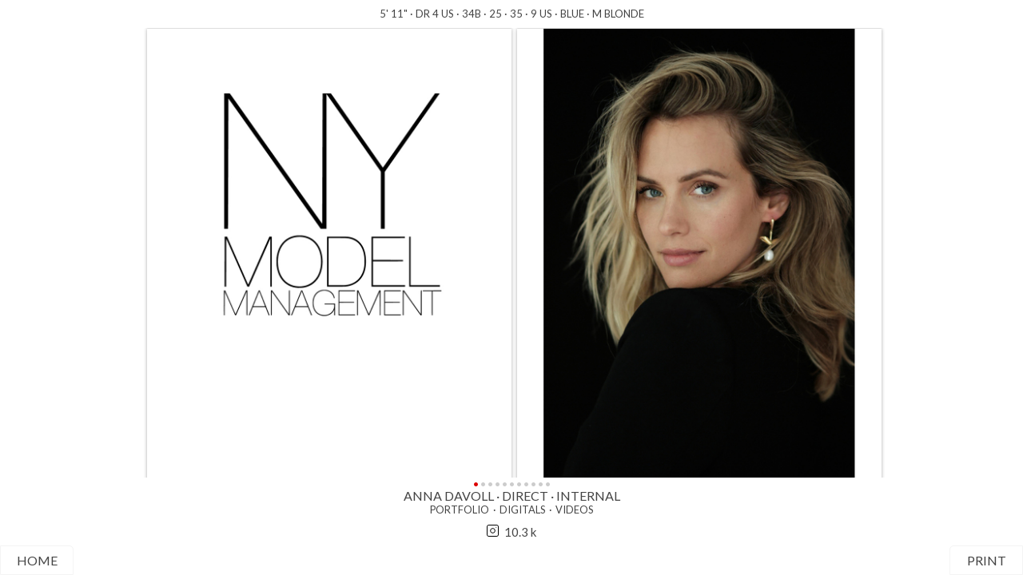

--- FILE ---
content_type: text/html; charset=UTF-8
request_url: https://www.newyorkmodels.com/AnnaDavoll
body_size: 37540
content:
<!DOCTYPE HTML>
<html>
<head>
<meta charset="UTF-8">

<!--<link href='http://fonts.googleapis.com/css?family=Lato:300' rel='stylesheet' type='text/css'>-->
<link href='https://fonts.googleapis.com/css?family=Lato:400,700' rel='stylesheet' type='text/css'>
<script type="text/javascript" src="https://code.jquery.com/jquery-1.11.0.min.js"></script>


<!--<script src="js/video_modernizr.js" charset="utf-8"></script>-->

<!--<script type="text/javascript" src="js/instafeed.min.js"></script>-->

<!--<script src="js/jquery.lazyload.min.js" charset="utf-8"></script>--> 


	<meta name="google-site-verification" content="BZOy6VLZK3pswhCQCxrBy4XmZBUtt1FEYI8Gan2EbRE" />

	
    <link rel="apple-touch-icon" sizes="180x180" href="/apple-touch-icon.png">
    <link rel="icon" type="image/png" href="/favicon-32x32.png" sizes="32x32">
    <link rel="icon" type="image/png" href="/favicon-16x16.png" sizes="16x16">
    <link rel="manifest" href="/manifest.json">
    <link rel="mask-icon" href="/safari-pinned-tab.svg" color="#5bbad5">
    <meta name="theme-color" content="#ffffff">

	<script type="text/javascript" src="js/tipped/tipped.js"></script>
	<!--<script type="text/javascript" src="js/imagesloaded/imagesloaded.pkgd.min.js"></script>-->
	<link rel="stylesheet" type="text/css" href="css/tipped/tipped.css" />

    <script type="text/javascript" src="jwplayer-7.0.1/jwplayer.js"></script>
    <script type="text/javascript">jwplayer.key="ZVMR4mi7wXvKnKRjbo5S+EoGkpVMULrwbzZNOg==";</script>
    
    <script src="js/jquery.lazyload.min.js" charset="utf-8"></script>    
	<link rel="stylesheet" type="text/css" href="css/portfolio.css" />   

	<!--<link rel="stylesheet" media="all" href="css/jquery.heroCarousel.css" type="text/css" />-->
<!--	<script type="text/javascript" src="js/jssor.slider-21.1.5.mini.js"></script>-->
	<script type="text/javascript" src="js/jquery.fileDownload.js"></script>
	<!--<script src="js/video_modernizr.js" charset="utf-8"></script>-->
    <!--<meta name="viewport" content="initial-scale=1">-->
    <meta name="viewport" content="width=device-width, initial-scale=1">

	<script src="js/owl.carousel.js"></script>
	<script src="js/owl.carousel2.thumbs.js"></script>
    <link rel="stylesheet" type="text/css" href="css/owl.carousel.min.css" />
    <link rel="stylesheet" type="text/css" href="css/owl.theme.default.css" />
    <link rel="stylesheet" type="text/css" href="css/animate.css" />
  
	
	<script src="js/masonry.pkgd.js"></script>
	
    <!--<script type="text/javascript" src="https://globaltalentsystems.com/bookit_test/js/jquery-ui.min.js"></script>-->
    <!--<script type="text/javascript" src="https://maps.googleapis.com/maps/api/js?key=AIzaSyAVHWbquYDUlGu-yow8hvDeIEFSZos7PoA"></script>-->
    
<title>NEW YORK MODEL MANAGEMENT.</title>


<style type="text/css">

body {
	margin:0px;
	padding:0px;
	font-family: 'Lato', sans-serif;
	color: #444444;
	overflow-x: hidden;
	width:100%;
	height:100%;
	overflow-y: scroll; /* has to be scroll, not auto */
  	-webkit-overflow-scrolling: touch;
}

button:focus {outline:0;}

@media screen and (max-width: 845px) {
	#main_menu_top_nav  {display: none;}
	
}
@media screen and (min-width: 845px) {
	
	
	#main_menu_top_mob  {display: none;}
}


#nav-icon1 {
  width: 30px;
  height: 30px;
  position: relative;
  margin: 8px auto;
  -webkit-transform: rotate(0deg);
  -moz-transform: rotate(0deg);
  -o-transform: rotate(0deg);
  transform: rotate(0deg);
  -webkit-transition: .5s ease-in-out;
  -moz-transition: .5s ease-in-out;
  -o-transition: .5s ease-in-out;
  transition: .5s ease-in-out;
  cursor: pointer;
}

#nav-icon1 span {
  display: block;
  position: absolute;
  height: 3px;
  width: 100%;
  background: #444;
  border-radius: 4px;
  opacity: 1;
  left: 0;
  -webkit-transform: rotate(0deg);
  -moz-transform: rotate(0deg);
  -o-transform: rotate(0deg);
  transform: rotate(0deg);
  -webkit-transition: .25s ease-in-out;
  -moz-transition: .25s ease-in-out;
  -o-transition: .25s ease-in-out;
  transition: .25s ease-in-out;
}
#nav-icon1 span:nth-child(1) {
  top: 0px;
}

#nav-icon1 span:nth-child(2),#nav-icon1 span:nth-child(3) {
  top: 9px;
}

#nav-icon1 span:nth-child(4) {
  top: 18px;
}

#nav-icon1.open span:nth-child(1) {
  top: 9px;
  width: 0%;
  left: 50%;
}

#nav-icon1.open span:nth-child(2) {
  -webkit-transform: rotate(45deg);
  -moz-transform: rotate(45deg);
  -o-transform: rotate(45deg);
  transform: rotate(45deg);
}

#nav-icon1.open span:nth-child(3) {
  -webkit-transform: rotate(-45deg);
  -moz-transform: rotate(-45deg);
  -o-transform: rotate(-45deg);
  transform: rotate(-45deg);
}

#nav-icon1.open span:nth-child(4) {
  top: 9px;
  width: 0%;
  left: 50%;
}


#contentt {
	position: relative;
	z-index:-1;
	width: 100%;/*776px; 935 limit to 6 wide  776px 5*/
	max-width: 500px;
	/*top:75px;*/
	/*bottom:200px;*/
	margin-left:auto;
	margin-right:auto;
	/*margin-bottom:75px;*/
	align: center;
	/*overflow: auto;*/
	
}



#popup{
   
   /*left:50%;*/  
}
#popup #content{
  position:relative; 
  /*left:-50%;*/
} 

.h_dropshadow{
	-webkit-box-shadow: 0 7px 3px -6px #BBB;
	-moz-box-shadow: 0 7px 3px -6px #BBB;
	box-shadow: 0 7px 3px -6px #BBB;
	border-radius: 1px;
}

.grid_cell_background{
	background-repeat: no-repeat;
	overflow:hidden;
}

.grid_image_cell_background{
	overflow:hidden;
}

.main_menu_item {
	margin:0px 3px 0px 3px;
	/*text-shadow: 2px 2px 1px rgba(255, 255, 255, 1);*/
	text-size:120%;
	font-weight: 500;
	cursor:pointer;
	padding:3px;
}

.main_menu_subitem {
	display: list-item;
	list-style-type:none;
	font-weight: 500;
	text-align: left;
	margin:0px 6px 0px 6px;
	/*text-shadow: 2px 2px 1px rgba(255, 255, 255, 1);*/
	text-size:118%;
	cursor:pointer;
	padding:2px 5px 2px 5px;
}


#main_fullspread_grid_holder_1, #main_fullspread_grid_holder_4 {
/*        -moz-transform: scaleX(-1);
        -o-transform: scaleX(-1);
        -webkit-transform: scaleX(-1);
        transform: scaleX(-1);
        filter: FlipH;
        -ms-filter: "FlipH";*/
		
}
#main_fullspread_grid_imageholder_2, #main_fullspread_grid_imageholder_5 {
/*        -moz-transform: scaleX(-1);
        -o-transform: scaleX(-1);
        -webkit-transform: scaleX(-1);
        transform: scaleX(-1);
        filter: FlipH;
        -ms-filter: "FlipH";*/
		
}
#main_fullspread_grid_holder_1, #main_fullspread_grid_holder_4 {
	/*opacity:.4;*/
	
}
#main_fullspread_grid_holder_2, #main_fullspread_grid_holder_5 {
	/*opacity:.4;*/
	
}

.main_search_add_spinner {
	
	background-image:url(https://www.globaltalentsystems.com/misc/loader.gif);
	background-repeat:no-repeat;
	background-position: right;
	background-size: 25px 25px;
}

.search_box_txt {
	cursor:pointer;
	text-transform: uppercase;
}

.show_images {
	-webkit-box-shadow: 0px 0px 5px -1px rgba(0,0,0,0.49);
	-moz-box-shadow: 0px 0px 5px -1px rgba(0,0,0,0.49);
	box-shadow: 0px 0px 5px -1px rgba(0,0,0,0.49);
	border-radius: 1px;
}
.sister2 {
	vertical-align: text-top;
	position:absolute;
	margin-top:0px;
	padding-left:15px;
	font-size:80%;
	background-color:#FFF;
	/*padding:5px;*/
}
a:link {text-decoration:none; color: #444444;}
a:visited {text-decoration:none; color: #444444;}
a:hover {text-decoration:underline; color: #444444;}
a:active {text-decoration:underline; color: #444444;}

	   
.social, .social_header {
	cursor:pointer;
	padding:5px;
	opacity: 1;
    transition: opacity 100ms ease-in-out;
    -moz-transition: opacity 100ms ease-in-out;
    -webkit-transition: opacity 100ms ease-in-out;
}

.social:hover, .social_header:hover {
 	opacity: .4;
    transition: opacity 100ms ease-in-out;
    -moz-transition: opacity 100ms ease-in-out;
    -webkit-transition: opacity 100ms ease-in-out;
}

#spinner_load_more {
	
	top:100px;
	opacity:.8;
	position:relative;
	margin-left:auto;
	margin-right:auto;
	height:264px;
	background: url(https://www.globaltalentsystems.com/misc/loader.gif) 50% 50% no-repeat;
	
}






.fullscreen-bg {
  position: fixed;
  top: 0;
  right: 0;
  bottom: 0;
  left: 0;
  overflow: hidden;
  z-index: -100;
}

.fullscreen-bg__video {
  position: absolute;
  top: 0;
  left: 0;
  width: 100%;
  height: 100%;
}

@media (min-aspect-ratio: 16/9) {
  .fullscreen-bg__video {
    height: 300%;
    top: -100%;
  }
}

@media (max-aspect-ratio: 16/9) {
  .fullscreen-bg__video {
    width: 300%;
    left: -100%;
  }
}

@media (max-width: 767px) {
  .fullscreen-bg {
    background: url('poster.jpg') center center / cover no-repeat;
  }

  .fullscreen-bg__video {
    display: none;
  }
}




		
.loader {
    border: 3px solid #f3f3f3; /* Light grey */
    border-top: 3px solid #938C86; /* Blue */
    border-radius: 50%;
    width: 40px;
    height: 40px;
    animation: spin 2s linear infinite;
	/*margin-top:calc(50vh);*/
}		

.alpha_select_m {
	float:left;
	color:#000;
	line-height:16px;
	margin:4px 4.5px 4px 4.5px;
	padding: 10px 2px 2px 2px;
	min-width:25px;
	text-align:center;
	cursor:pointer;
	font-size: 16px;
	/*border:#DDDDDD solid 1px;*/
}

	
		
			
/* PACKAGE */	
.post-container {
	display:inline-block;
    /*margin: 5px 5px 5px 5px;*/  
    border: 1px solid #F9F6F6;
	border-left: none;
/*	border-right: 1px solid #CCC;
	border-bottom: 1px solid #CCC;*/
	height:290px;
	width: 438px;
	padding:-25px;
}
.post-thumb {
    float: left;
}
.post-thumb img {
    
	width:200px;
	height:256px; 
	background:#fff; 
	border:1px solid #f9f9f9;
	/*padding:15px; */
	border-top:none;
	border-bottom:none;
	border-left:none;

	box-shadow:0 0 5px #ccc;
	-moz-box-shadow:0 0 5px #ccc;
	-webkit-box-shadow:0 0 5px #ccc;
	cursor:pointer;
	
	float:left;
	margin:0 10px 0 0;
}
.post-content {
	margin-top: 0px;
	text-align:left;
	width: 420px;
	vertical-align:text-top;
}
.post-title {
	
	
  	overflow: hidden;
  	text-overflow: ellipsis;
    /*font-weight: 800;*/
    font-size: 14px;
	white-space: nowrap;
   	color:#121212;	text-transform: uppercase;
	font-family: "Lato", sans-serif;
}

.post-title-below {
	display:none;
	float:left;
	margin: 4px 0 0 5px;
  	overflow: hidden;
  	text-overflow: ellipsis;
   /* font-weight: 800;*/
    font-size: 14px;
	white-space: nowrap;
	height: 17px;
	text-transform: uppercase;
	font-family: "Lato", sans-serif;
}
.post-copy {	
    overflow-x:hidden;
    overflow-y:scroll;
	height:225px;
	margin-right: 5px;
	font-family: "Lato", sans-serif;
}
.job {
	text-transform: uppercase;
	font-family: "Lato", sans-serif;
	font-size:15px;
	/*font-weight:bold;	*/
}
@media only screen and (max-width: 600px) and (min-width: 0px)  {
	
	.division_holder {
		
		margin:0 auto;		
	}
	.pic_boxes {
	width: 201px;
		margin:0 auto;
	}
	
	.post-content {
		width: 201px;
	}
	.post-container {
	position:relative;
	float: left;

    border: 1px solid #F9F6F6;
	border-left: none;

	height:350px;
	width: 201px;
	overflow:hidden;
	padding:0;
	margin:5px auto 5px auto;
		
}
	
	

	
	.post-thumb {
		float: left;
	width: 201px;
		margin:0px;
	}
	.post-thumb_image {
		float: left;
		height:256px;
		width:260px;
		margin:0px;
		padding:0px;
		object-fit: cover;

	}
	
		.post-thumb_image img {
		object-fit: cover;
		width:260px;

	}
	
	.post-title {
		display:none;
	}
	
	.post-title-below {
		position:absolute;
		display:block;
		top:255px;
		left:0px;
		margin:0px;
	}
.post-copy {	

	
	position:absolute;
	left:0px;
	top:277px;
	height:70px;
	overflow-y:auto;
	&:empty {

		border:10px solid #DD0000;
  }
	}
}		
		
@media (max-width: 1320px) {
	.main_banner_left,  .main_banner_right {
			display:none;
	}
}
	@media (min-width: 1320px) {
	.main_banner_left,  .main_banner_right {
			display:block;
	}
}
/* PACKAGE */
	
			
@keyframes spinner_2020 {
  to {transform: rotate(360deg);}
}
 
.spinner_2020:before {
  content: '';
  box-sizing: border-box;
  position: absolute;
  top: 50%;
  left: 50%;
  width: 50px;
  height: 50px;
  margin-top: -25px;
  margin-left: -25px;
  border-radius: 50%;
  border: 2px solid #ccc;
  border-top-color: #444;
  background-color:transparent;
  
  animation: spinner_2020 .6s linear infinite;
}	
	
	
</style>

<script type="text/javascript">

jQuery(document).ready(function($) {



	var ref = 'M_1_0448ee_41527';
	


	window.p_max_window_top_less = 35;
	window.p_max_window_bottom_less = 100;
	window.p_main_image_path = 'https://drim2mthqzyr.cloudfront.net';
	window.p_left_insert = 1;
	window.p_main_image_space = '10px';
		
	//alert(window.location.host);main_menu_background_mob
		$('#main_menu_top_mob').click(function(){
		$('#nav-icon1').toggleClass('open');
		
		if($('#main_menu_subitem_mobile').attr('isShowing') == 0){
			$('#main_menu_subitem_mobile').show();
			var h = $('#main_menu_subitem_mobile').outerHeight()+100;
			if(h > window.innerHeight){
				h = window.innerHeight+30;
				$('#main_menu_subitem_mobile').css({'max-height':h,'overflow-y':'auto'});
			}
			$('#main_menu_background_mob').animate({"height": h}, "fast", function(){
				$('#main_menu_subitem_mobile').fadeIn();
			});
			//$('#main_menu_background_mob').slideDown();
			//$('#main_menu_subitem_mobile').fadeIn();
			$('#main_menu_subitem_mobile').attr('isShowing',1)
		} else {
			$('#main_menu_background_mob').animate({"height": '45px'}, "fast", function(){
				//$('#main_menu_subitem_mobile').fadeIn();
			});
			$('#main_menu_subitem_mobile').hide();
			$('#main_menu_subitem_mobile').attr('isShowing',0)	;		
		}
			
	});
	
		 $('body').delegate(".map_it", 'click', function(){
  		var map_link = $(this).attr( "map_link" );
		window.open(map_link,'_blank');
	 });
	
	$(window).scroll(function () { 
    
		//if( $(window).scrollTop() > window.innerHeight){
		   //$('#main_menu_background').fadeIn();
		//} else {
			//$('#main_menu_background').fadeOut();	
		//}
	   
	});
	
	var windowWidth = $(window).width();
	
	window.addEventListener("orientationchange", function() {
		//resize_reorient()
	}, false);	
	
	$(window).resize(function() {
		resize_reorient()
	
	
	});
	
	var main_opening_logo_menu_y_timeout;
	function resize_reorient(){
		close_main_menu();
		
			clearTimeout(main_opening_logo_menu_y_timeout);
			main_opening_logo_menu_y_timeout = setTimeout(function(){
				var main_opening_logo_menu_y = (window.innerHeight*.5) - ($('#main_opening_logo_menu').outerHeight()*.5);
				$('#main_opening_logo_menu').css({opacity:0}).animate({'margin-top':main_opening_logo_menu_y-100,opacity:1});
			}, 1000);
	
			if($('#main_content_shim').html() != ''){
				vph = $(window).height()-50;
				$('#main_content_shim').css({'height':(vph+'px')});
				$('#main_video_overlay_button_skip').css({'top':(window.innerHeight-140)});
			}
			
			//$('#content').css('max-width','100%');
			
			// figure width
			

					// NEW CSS05/2024
					
					
					var count = $('.division_holder').length;
		
		if(count > 0){
		
					var w = $('.division_holder').outerWidth(true);
					var count = Math.floor((window.innerWidth-20)/w);
					if($('.division_holder').length <= count){
						count = $('.division_holder').length;
					}
					if(count > 5){
						count = 5;
					}
					var ww = (count*w);
					$('#content').css({width:ww});
		}
			if(window.innerWidth > 744){
				$('#social_content').css('width',744);
			}
	}

	  function close_main_menu(){
		  $('#main_menu_background').animate({ 'height': '45px' }, 150);
		  $('#main_menu_background').css({ 'opacity': .9 }, 150);
		  $('.main_menu_submenu').hide();
		  if($('#main_menu_subitem_mobile').attr('isShowing') == 1){
		  	//$('#main_menu_background_mob').animate({ 'height': '45px' }, 150);
		  	//$('#main_menu_subitem_mobile').hide();
		  	//$('#main_menu_subitem_mobile').attr('isShowing',0)
		  }
	  }
		
			
	$('.main_menu_item').click(function() {
		var the_type = $(this).attr('the_type');
		$('.main_menu_submenu').hide();
		$('#main_menu_background_mob').animate({ 'height': '45px' }, 150);
		$('#main_menu_subitem_mobile').attr('isShowing',0);
		if($('#nav-icon_top').attr('isOpen') == 1){
			$('#nav-icon_top').toggleClass('open');
			$('#nav-icon_top').attr('isOpen',0);
		}
		if($('#nav-icon_main').attr('isOpen') == 1){
			$('#nav-icon_main').toggleClass('open');
			$('#nav-icon_main').attr('isOpen',0);
		}
		//$('#content').css('max-width',window.innerWidth);
		if(the_type == 'reload_site'){
			location.href = 'https://www.newyorkmodels.com';
			//location.reload();
			$('html, body').scrollTop(0);
			return false;
		}
	
		
		if(the_type != ''){
			if(the_type == 'print'){
				$('#p_formatted_downloads').fadeIn();
				return false; 
			}
			
			

			if(the_type == 'blog'){
				//the_type="social" division_id="200"
				//http://newyorkmodelsblog.com
				window.open('http://newyorkmodelsblog.com','_blank');
				event.stopPropagation();
				close_main_menu();
				//clearInterval(main_fullspread_rotation);
				return false; 
			}

			if(the_type == 'social'){
				window.open('https://www.slashmgmt.com','_blank');
				return false
				//the_type="social" division_id="200"
				var division_id = $(this).attr('division_id');
				var the_type = $(this).attr('the_type');
				//remote_load_division(division_id);
				setTimeout(function(){ remote_load_division(division_id); }, 500);
				close_main_menu();
				//clearInterval(main_fullspread_rotation);
				return false; 
			}

			if(the_type == 'other'){
				//the_type="social" division_id="200"
				var division_id = $(this).attr('division_id');
				var the_type = $(this).attr('the_type');
				remote_load_division(division_id);
				close_main_menu();
				//clearInterval(main_fullspread_rotation);
				return false; 
			}
			
			if(the_type == 'press'){
				  close_main_menu();
				  //clearInterval(main_fullspread_rotation);
				  $('#footer').hide();
				  $('#main_content').html('');
				  $('#content').css({'left':'0px','width':'100%','max-width':'90%' });
				  $('#content').html('<div id="spinner_load_more"></div>');
				  $('html, body').scrollTop(0);
				  $('#content').delay(200).fadeIn();
				  //history.pushState({id: '0'}, 'image', '/');
				  $.get( "press.php", { initi:1, division_id:division_id} )
				  .done(function( data ) {
					 $('#content').hide().html(data).fadeIn();
					 
					 scrollTop();
					 
					$('#footer').delay(1000).fadeIn();
			  	
				  });
				return false;	
			}
			
			
			if(the_type == 'about'){
				  close_main_menu();
				  //clearInterval(main_fullspread_rotation);
				  $('#footer').hide();
				  $('#main_content').html('');
				  $('#content').css({'left':'0px','width':'100%','max-width':'90%' });
				  $('#content').html('<div id="spinner_load_more"></div>');
				  $('html, body').scrollTop(0);
				  $('#content').delay(200).fadeIn();
				  //history.pushState({id: '0'}, 'image', '/');
				  $.get( "about_2017.php", { initi:1, division_id:division_id} )
				  .done(function( data ) {
					 $('#content').hide().html(data).fadeIn();
				  $('#content').css({'left':'0px','width':'100%','max-width':'90%' });
					 scrollTop();
					 $(function() {
			  			$("img.lazy").lazyload({
				  		effect : "fadeIn",
				  		threshold : 400 
			  		});
					$('#footer').delay(1000).fadeIn();
			  			});
				  });
				return false;	
			}
			if(the_type == 'become'){
				  close_main_menu();
				  //clearInterval(main_fullspread_rotation);
				  $('#footer').hide();
				  $('#main_content').html('');
				  $('#content').css({'left':'0px','width':'100%','max-width':'90%' });
				  $('#content').html('<div id="spinner_load_more"></div>');
				  $('html, body').scrollTop(0);
				  $('#content').delay(200).fadeIn();
				  //history.pushState({id: '0'}, 'image', '/');
				  $.get( "become_2018.php", { initi:1, division_id:division_id} )
				  .done(function( data ) {
					 $('#content').hide().html(data).fadeIn();
					 
					 scrollTop();
					 $(function() {
			  			$("img.lazy").lazyload({
				  		effect : "fadeIn",
				  		threshold : 400 
			  		});
					$('#footer').delay(1000).fadeIn();
			});
					  
				  });
				return false;	
			}

				
			if(the_type == 'men'){
				
				//if(division_id != 0){
					//clearInterval(main_fullspread_rotation);
					remote_load_division('101',the_type);
				//}
				close_main_menu();
				return false;
			}
		//alert(the_type);
			if(the_type == 'kids'){
				alert();

									  	close_main_menu();
				  	/*
					$('#main_carousel').html('');
					$('#main_carousel').removeClass('hero-carousel');
					$('#main_carousel').removeClass('hero-carousel-container');

					$('#aa').html('');
					$('#aa').removeClass('hero');
					//$('#aa').removeClass('hero-carousel-container');	

					$('#aaa').html('');
					$('#aaa').removeClass('hero-carousel');
					$('#aaa').removeClass('hero-carousel-container');
						*/
				  //clearInterval(main_fullspread_rotation);
				  $('#footer').hide();
				  $('#main_content').html('');
				  //$('#content').css({'left':'0px','width':'100%');
				  //$('#content').css('max-width',window.innerWidth);
				  //$('#content').css('width',window.innerWidth);
				  $('#content').css({'left':'0px','width':'100%'});
				  $('#content').html('<div id="spinner_load_more"></div>');
				  $('html, body').scrollTop(0);
				  $('#content').delay(200).fadeIn();
				  //history.pushState({id: '0'}, 'image', '/');
				  $.get( "kids_20170728.php", { initi:1, division_id:division_id} )
				  .done(function( data ) {
					 $('#content').css('max-width',(window.innerWidth)+'px');
					 $('#content').css('left','0px');
					 $('#content').hide().html(data).fadeIn();
					 scrollTop();
					$('#footer').delay(1000).fadeIn();  
				  });
				return false;	
			}


			var pos = $(this).position();
			$('#main_menu_background').animate({ 'height': ($('#main_menu_subitem_'+the_type).outerHeight()+pos.top+60)+'px'}, 250);
			$('#main_menu_background').css({ 'opacity': 1 }, 250);
			$('#main_menu_subitem_'+the_type).delay(275).fadeIn();
			/*$('#main_menu_subitem_'+the_type).css('top',(pos.top-5)+'px');*/
			if(the_type == 'search'){
				$('#main_menu_subitem_'+the_type).css('left',(pos.left-($('#main_menu_subitem_'+the_type).width())-10)+'px');
				//alert('fff');
				
				setTimeout( function(){
					$('#main_menu_subitem_'+the_type).show();
					$("#search").focus();
				}, 1000);
				
			} else {
				$('#main_menu_subitem_'+the_type).css('left',(pos.left-43)+'px');
			}
		} else {
			close_main_menu();
		}
	});

	
	
	
	function remote_load_division(division_id){
		
		$('#footer').hide();
		$('#main_content').html('');
		//$('#content').html('');//.css({'height':'100%','left':'0px','width':'100%'});
		$('#content').html('').css({'width':'100%','max-width':'100%'});
		$('#content').html('<div id="spinner_load_more"></div>');
		//$('#content').addClass('loader');
		$('html, body').scrollTop(0);
		//$('#content').delay(200).fadeIn();
		$.get( "control/division_2025.php", { initi:1, division_id:division_id} )
		.done(function( data ) {
			//alert(data);
			$("#division_id").val(division_id);
			var temp_data = data.split('_____');
			$('#content').html(temp_data[0]).fadeIn();
			//
			var d = $(".division_holder").length;
			var w = $(".division_holder").outerWidth(true);
			var s = $(".social_holder").length;
			if(s > 0){
				var d = $( ".social_holder" ).length;
				var w = $(".social_holder").outerWidth(true);
			}
			var cw = (window.innerWidth % w);
			//if(cw > 6){cw = 6;}
			var c = (window.innerWidth-cw);
			if((d * w) < window.innerWidth){
				c = (d*w);
			}
			
			if( d > 0){
				$('#content').css('width',c);
			}
			
			if(division_id == 400){
			   $('.division_holder').css({'position':'relative'});
				$('.division_model_image img').css({width:175,height:225})
			    remote_load_division_2018(400,'division');
			   
			   }
			
			//
			scrollTop();
			$('#footer').delay(1000).fadeIn();
			$(function() {
			  $("img.lazy").lazyload({
				  effect : "fadeIn",
				  threshold : 400 
			  });
			});
			
		});
	}


	window.load_division = function(division_id){ 
		//window.access = access;
		remote_load_division(division_id);
	}


	var social_division_max = 0;
	var social_division_extra = 0;
	function remote_load_division_social(){
		
		//$('#footer').hide();
		//$('#main_content').html('');
		//$('#content').css('left','0px');
		$('#social_content').html('<div id="spinner_load_more"></div>');
		//$('html, body').scrollTop(0);
		$('#content').delay(200).fadeIn();
		//history.pushState({id: '0'}, 'image', '/');
		$.get( "control/division.php", { initi:1, division_id:200, division_name:'opening', job_id:'302347' } )
		.done(function( data ) {
			
			var temp_data = data.split('_____');
			$('#social_content').hide().html(temp_data[0]).fadeIn();
			social_division_max = temp_data[1];
			social_division_extra = temp_data[3];
			$('#social_division_max').val(temp_data[1]);
			$('#social_division_extra').val(temp_data[3]);
			if(windowWidth > 744){
				
				$('#social_content').css('max-width',744+'px');
			
			} else {
				
				
				var center = ((window.innerWidth % (parseInt($('#social_division_max').val())+(parseInt($('#social_division_extra').val()*2))))/2);
				$('#social_content').css('max-width',(window.innerWidth-(center*2))+'px');
			}
			//scrollTop();
			$('.social_holder').css({'height':'375px'});
			$('#social_content_header').fadeIn();
			$(function() {
			  $("img.lazy").lazyload({
				  effect : "fadeIn",
				  threshold : 400 
			  });
			});
			
		});
	}	
	
	$('body').delegate(".main_social_link", 'click', function(event){
  		var the_link = $(this).attr( "the_link" );
		//var the_alert = "You will leave the web app L.A. Models\n"+the_link+"\n";
		//alert(the_alert);
		//window.location = the_link;
		window.open(the_link,'_blank');
		event.stopPropagation(); // <- This is what makes it open in a new window.
	});
		
	var scrollTop = function() {
		$('html, body').animate({scrollTop:0}, 'fast', function() {
			$(window).trigger('scroll');
		});
	}
	
	$('.main_menu_subitem_header').click(function() {
		return false;
	});
	
	
	$('.main_menu_subitem, #main_menu_background').click(function() {
		var division_id = $(this).attr('division_id');
		var the_type = $(this).attr('the_type');
		//window.main_fullspread_rotation_control = 'stop';
		if(the_type == 'wshows'){
			//clearInterval(main_fullspread_rotation);
			$('#footer').hide();
			$('#main_content').html('');
			$('#content').css('left','0px');
			$('#content').html('<div id="spinner_load_more"></div>');
			$('html, body').scrollTop(0);
			$('#content').delay(200).fadeIn();
			$.get( "../shows/women/website.php", { initi:1} )
				.done(function( data ) {
					//alert(data);
				   $('#content').hide().html(data).fadeIn();
				   $('#footer').fadeIn();
				  
				 $(function() {
					$("img.lazy").lazyload({
						effect : "fadeIn",
						threshold : 400 
					});
					
					scrollTop();
					
	  			});
					
				});
			close_main_menu();
			return false;
		}
		
		
		if(division_id != 0){
			//clearInterval(main_fullspread_rotation);
			setTimeout(function(){ remote_load_division(division_id,the_type); }, 500);
			//remote_load_division(division_id,the_type);
		}
		close_main_menu();
	});

	// SEARCH

	var search_load;
	var search_ready = 0;
	function close_search() {
		$(document).unbind('click');
		search_ready = 0;
		$("#search").val('');
		$("#search_results").empty();
		$("#search_results").hide().css('visibility','hidden') ;

	}

	$("#search").bind("change paste keyup", function() {
       //$("#search_menu2").empty().html('test');
	   var term = '';
	   term = $(this).val();
	   if(term.length > 0){
		   
			clearTimeout(search_load);
		   	search_load = setTimeout( (function(param) {
    			return function() {
					
        			get_all_client_info(term,$("#search"));
    			};
			})(term) , 200);
		   
	   } else {
		  $("#search_results").empty();
		  $("#search_results").hide().css('visibility','hidden') ;
		   
	   }
    });
	
			function get_all_client_info(value,value2) {
				//if(value.length > 0){
					$("#search").addClass("main_search_add_spinner");
				//}
			$.get( "control/remote_search.php", { term: value, office_id: 3} )
  				.done(function( data ) {
					$("#search").removeClass("main_search_add_spinner");
					var pos_offset = $("#search").offset();
					//alert(pos_offset.left);
					$('#search_results').css('left',(pos_offset.left+1)+'px');
					$('#search_results').css('top',(pos_offset.top+32-$(window).scrollTop())+'px');
					if($('#search').val().length > 0 && $('#search').val() == value){
					function set_data(data){
							//var html ="<div class='box'>"+data.box+"</div>";
							//var j = $('.box').height();
							//var resultHeight = $(window).height()-150;
							//$("#search_results").css('height',resultHeight);
							$("#search_results").html(data).show();
							$(".search_box").css({
								'background-color':'#fff',
							
								});
								
							$(".search_box_img").css({
								'margin':'5px',
								'padding':'5px',
								'border':'1px solid #F3F3F3',
								'background-color':'#eee'});
								
							$(".search_box_txt").css({
								'height':'35px',
						 		'padding':'5px',
								'border':'1px solid #F3F3F3',
								'vertical-align':'text-top',
								'overflow':'hidden',
								'background-color':'#fff'});
								
							var data_height = $('#search_results_data').outerHeight(true);
							$("#search_results").css('height',data_height);
						 	var resultHeight = $(window).height()-115;
							if(data_height > resultHeight){
								$("#search_results").css('height',resultHeight);
							} else {
								$("#search_results").css('height',data_height);
							}
							$("#search_results").css('width',195);
							$("#search_results").css({
								'background-color':'#fff',
								'border':'1px solid #F3F3F3',
								'-webkit-box-shadow':'2px 2px 5px 2px rgba(000, 000, 000, .1)',
								'box-shadow':'2px 2px 5px 2px rgba(000, 000, 000, .1)'
								});
							$("img.search_box_img").lazyload({
     		  					container: $("#search_results")
		  					});	
							$("#search_results").hide().css('visibility','visible') ;
						 	$("#search_results").slideDown("fast");
							$(".search_box_img, .search_box_txt").click(function() {
    							
								var ref = $(this).attr( "ref" );
								//alert(ref);
								close_search();		
								close_main_menu();
								p_load_portfolio ('','','',ref);
								//$("#main_portfolio_display").fadeIn();
								$("#main_menu_top, #main_content").css({'opacity':0});
							});
							$("#search").click(function(event) {
								//$(document).unbind('click');
    							//alert('clicked inside');
								$(document).unbind('click');
    							event.stopPropagation();
							});
							$("#search_results").click(function(event) {
								//$(document).unbind('click');
    							//alert('clicked inside');
								$(document).unbind('click');
    							event.stopPropagation();
							});
							$(document).click(function() {
    							//if(search_ready == 1){
									close_search();
								//}
							});
						//});
						
						}
						setTimeout( (function(param) {
    						return function() {
        						set_data(param);
    						};
						})(data) , 300);
					}

  			});
			
		}
		
	/* ON INIT */
	/* ################################*/

	$( "body" ).delegate( ".division_holder, .social_holder, .internal_portfolio_link", "click", function() {
		var ref = $(this).attr( "ref" );
		
		//Tipped.hideAll();
		close_search();
		// MAIN MENU ON SITE
		close_main_menu();
		//alert(ref);
		$('#main_menu_popup').hide();
		if($('#nav-icon_top').attr('isOpen') == 1){
			$('#nav-icon_top').toggleClass('open');
			$('#nav-icon_top').attr('isOpen',0);
		}
	
		
		p_load_portfolio ('','','',ref);

		//$('#main_top_menu_2018').css({height:35});
		//$('.alpha_buttons_div').hide();		
		$("#main_menu_top, #main_content").css({'opacity':0});

	});

	
	// PORTFOLIO
	$( "body" ).delegate( "#p_button_back, #p_menu_top, .p_button_back_global", "click", function() {
	//$( "body" ).delegate( "#p_button_back, #p_main_portfolio_background, #p_menu_top", "click", function() {	
		if(ref != 0 && ref.toUpperCase().substr(0,1) != 'P'){
			location.href='https://www.newyorkmodels.com';
			//alert(ref);
			return false;
		}
		
			  if($(this).hasClass('p_button_back_global')){
			  
			   if($('#p_port_video_holder_holder_player').is(":visible")){
					
					$('audio,video').each(function() {
						  this.pause();
					});
					$('#p_port_video_holder_holder_player').hide();			  
					return false;
			   }
		  
		
		
		
			  if($('#p_port_port_slider').is(':visible') || $('#p_port_digital_slider').is(':visible') || $('#p_port_video_holder').is(':visible') || $('#p_port_insta_slider').is(':visible')){
				$('#p_port_port_slider').hide();
				$('#p_port_digital_slider').hide();
				$('#p_port_video_holder').hide();
				$('#p_port_insta_slider').hide();
				$('#p_port_port_closer').hide();
				var vid = document.getElementById("myVideo_2018");
				if($("#main_container_2018").scrollTop() < 600){	
					  if(vid){vid.play();}
				}
				return false;
			}
		}

		if($('.alpha_buttons_div').attr('isActive') == 1){
			$('#main_top_menu_2018').css({height:100});
			$('.alpha_buttons_div').show();
		}
		
				
		$('.video_portfolio_2018').hide();
		$('#video_container_2018').html('');
		
		$('#p_formatted_downloads').hide();
		$("#main_portfolio_display").fadeOut();
		$("#main_menu_top").css({'opacity':0}).animate({'opacity':1});
		$("#main_content").delay(400).css({'opacity':0}).animate({'opacity':1});
		document.title = "NEW YORK MODEL MANAGEMENT.";
		window.history.back();
		return false;
	});

	$( "body" ).delegate( "#p_button_download, #p_button_back", "click", function() {
		return false;
	});
	
	if(ref == 0){
		
		window.onpopstate = function(event) {
			
			if($("#p_image_gallery_all").attr('isLoaded') == 1){
				main_portfolio_display_over_close()
				return false;
			}
			
		if($('.alpha_buttons_div').attr('isActive') == 1){
			$('#main_top_menu_2018').css({height:100});
			$('.alpha_buttons_div').show();
		}
		
			document.title = "NEW YORK MODEL MANAGEMENT.";
			$("#main_portfolio_display").fadeOut();
			$('#p_formatted_downloads').hide();
			$("#main_menu_top").css({'opacity':0}).animate({'opacity':1});
			$("#main_content").delay(400).css({'opacity':0}).animate({'opacity':1});
			return false;
		};
	
	}

	//##################### DOWNLOADS ###################### 
	
	$( "body" ).delegate( ".p_download_button_url", "click", function() {
		
		var the_type = $(this).attr( "the_type" );
		if(the_type == 'close'){
			$('#p_formatted_downloads').hide();
			return false;
		}
		var url = $(this).attr( "url" );
		var the_type = $(this).attr( "the_type" );
		var p_assn_id = $(this).attr( "p_assn_id" );
		var p_model_id = $(this).attr( "p_model_id" );
		var p_filename = $(this).attr( "filename" );

		
		if(the_type == 'package'){
			var filename = $(this).attr( "filename" );
			url = 'control/download.php?the_type='+the_type+'&ref='+url+'&filename='+filename;
			$(this).css("cursor","wait");
			var current = $(this);
			setTimeout(function(){current.css("cursor","pointer");}, 5000);
			$.fileDownload(url, {
    			successCallback: function (url) {
				$(this).css("cursor","pointer");
        		//alert('You just got a file download dialog or ribbon for this URL :' + url);
    		},
    		failCallback: function (html, url) {
 				$(this).css("cursor","pointer");
        		//alert('Your file download failed');
    		}
			});
			
			return false;
		}		
		
		
		
		if(the_type == "digitals"){
			url = 'control/download.php?filename='+p_filename+'.jpg&the_type='+the_type+'&ref='+p_model_id+'/'+url;
			$.fileDownload(url, {
    			successCallback: function (url) {
				$(this).css("cursor","pointer");
        		//alert('You just got a file download dialog or ribbon for this URL :' + url);
    		},
    		failCallback: function (html, url) {
 				$(this).css("cursor","pointer");
        		alert('Your file download failed');
    		}
			});
						
			
		}
		if(the_type == 'pdf_portfolio'){
			//alert(url);
			//alert(p_filename);
			//alert(the_type);
			//return false;
			url = 'control/download.php?filename='+p_filename+'.pdf&the_type='+the_type+'&ref='+url;
	    	$(this).css("cursor","wait");
			var current = $(this);
			setTimeout(function(){current.css("cursor","pointer");}, 4000);
			$.fileDownload(url, {
    			successCallback: function (url) {
				$(this).css("cursor","pointer");
        		//alert('You just got a file download dialog or ribbon for this URL :' + url);
    		},
    		failCallback: function (html, url) {
 				$(this).css("cursor","pointer");
        		alert('Your file download failed');
    		}
			});
		}

		if(the_type == 'pdf_hr'){
			url = 'control/download.php?filename='+p_filename+'_HR.pdf&the_type='+the_type+'&ref='+p_assn_id;
	    	$(this).css("cursor","wait");
			var current = $(this);
			setTimeout(function(){current.css("cursor","pointer");}, 5000);
			$.fileDownload(url, {
    			successCallback: function (url) {
				$(this).css("cursor","pointer");
        		//alert('You just got a file download dialog or ribbon for this URL :' + url);
    		},
    		failCallback: function (html, url) {
 				$(this).css("cursor","pointer");
        		alert('Your file download failed');
    		}
			});
		}
		
		
		if(the_type == 'composite_card_real'){
			//alert(company_id);
			url = 'control/download.php?filename='+p_filename+'_CARD.jpg&the_type='+the_type+'&ref='+p_model_id;//+'&company_id='+company_id;
	    	$(this).css("cursor","wait");
			var current = $(this);
			setTimeout(function(){current.css("cursor","pointer");}, 2000);
			$.fileDownload(url, {
    			successCallback: function (url) {
				$(this).css("cursor","pointer");
        		//alert('You just got a file download dialog or ribbon for this URL :' + url);
    		},
    		failCallback: function (html, url) {
 				$(this).css("cursor","pointer");
        		alert('Your file download failed');
    		}
			});
		}
		
		
		if(the_type == 'composite_card'){
			//alert(url);
			//return false;
			url = 'control/download.php?filename='+p_filename+'_CARD.pdf&the_type='+the_type+'&ref='+url;
	    	$(this).css("cursor","wait");
			var current = $(this);
			setTimeout(function(){current.css("cursor","pointer");}, 4000);
			$.fileDownload(url, {
    			successCallback: function (url) {
				$(this).css("cursor","pointer");
        		//alert('You just got a file download dialog or ribbon for this URL :' + url);
    		},
    		failCallback: function (html, url) {
 				$(this).css("cursor","pointer");
        		alert('Your file download failed');
    		}
			});
		}
	});
	
	//##################### DOWNLOADS ###################### 

//alert(ref);
if(ref == 0 || ref == 1 || ref == 'A_5' || ref == 'A_101' || ref == 'A_1' || ref == 'A_2' || ref == 'A_3' || ref == 'A_400' || ref == 'A_102' ){
		
	//$('#main_menu_top, #footer').delay(1000).fadeIn();
	//$('#main_menu_top').delay(2000).fadeIn();
	//$("#main_menu_top").css({'opacity':0});
	$("#main_menu_top").hide();
	
	
	vph = $(window).height()-50;
	$('#main_content_shim').css({'height':(vph+'px')});
	$('#main_content').show();
	//$('#main_menu_top').css('opacity',0);
	//$('#newsletter').hide().delay(2000).show();//css('visibility','visible').fadeIn("slow");
	//remote_load_division_social();
	//$('#main_video_overlay').delay(5000).animate({'height':'0px'});
	

	//$('#main_menu_top').fadeIn();
	$('html, body').scrollTop(1); 
	//$('#main_menu_top').animate({'opacity':1});
	if(ref == 'A_101'){
		var main_fullspread_rotation;
		init_division_by_link(101,'division');
		window.history.pushState('obj', 'newtitle', '/men');
		document.title = 'NEW YORK MODELS · MENS';
		window.history.forward();
	}
	if(ref == 'A_1'){
		var main_fullspread_rotation;
		init_division_by_link(1,'division');
	}	
	if(ref == 'A_2'){
		var main_fullspread_rotation;
		init_division_by_link(2,'division');
	}
	if(ref == 'A_3'){
		var main_fullspread_rotation;
		init_division_by_link(3,'division');
	}
	if(ref == 'A_5'){
		var main_fullspread_rotation;
		init_division_by_link(5,'division');
	}	
	if(ref == 'A_70'){
		var main_fullspread_rotation;
		init_division_by_link(70,'division');
	}	
	if(ref == 'A_71'){
		var main_fullspread_rotation;
		init_division_by_link(71,'division');
	}	
	
	if(ref == 'A_400'){
		var main_fullspread_rotation;
		init_division_by_link(400,'division');
	}	
	if(ref == 'A_102'){
		var main_fullspread_rotation;
		init_division_by_link(102,'division');
		window.history.pushState('obj', 'newtitle', '/development');
		document.title = 'NEW YORK MODELS · DEVELOPMENT MENS';
		window.history.forward();
	}	
} else {
	
			if(ref.toUpperCase().substr(0,1) == 'P'){
				//return false;
				$('#main_top_menu_2018').remove();
				$('#footer').hide();
				$('.initial_opening_content').remove();
				$('.main_menu_submenuu').remove();
				$('#content').html('<div id="mySpinner" class="spinner_2020" style="position:absolute; left:50%; top:35%;"></div>').css({height:'100vh'});
				$.get( "control/package_get_2023.php", { initi:1, ref:ref } )
				.done(function( data ) {
					//alert(data);
					//$('#main_content').html(data);
					//var formatted = data.split('_____')[0];
					$('#content').html(data).hide().fadeIn().css({height:'auto'});
					$('.post-thumb').addClass('division_holder');
					$('.package_download_button').addClass('p_download_button_url');
					// brad 3628
					//if($('#job_client').attr('job_client_id') != 3628){
						
						//$('.after').remove();
						
					//} else {
						
						$('.after_formatted').css({'margin':'35px 0 0 20px'});
						
					//}
					if(($('#job_client').attr('job_client_id') == 120057 || $('#job_client').attr('job_client_id') == 36666628 || $('#job_client').attr('job_client_id') == 120104 || $('#job_client').attr('job_client_id') == 121652 || $('#job_client').attr('job_client_id') == 120948 || $('#job_client').attr('job_client_id') == 107263 || $('#job_client').attr('job_client_id') == 104678) && window.innerWidth> 800){
					
						$('.after').css({'height':400,'width':312});
						$('.after').css({'font-size':'100%'});
						$('.after_formatted').css({'margin':'40px 0 0 45px'});
						
					$('.post-container').css({'height':'530px','width':'326px','padding':'25px','position':'relative','border':'none'});
					$('.post-thumb img').css({'height':'400px','width':'312px'});
					$('.post-content').css({'top':'440px','width':'312px','position':'absolute','height':'160px'});
					$('.post-title').css({'font-size':'17px'});
					$('.post-copy').css({'height':'140px'});
				
					var new_footer = '<div align="center" style="margin-top:30px;"><img style="margin-top:30px;" src="NY_Models.png" alt="NEW YORK MODEL MANAGEMENT" name="NEW YORK MODEL MANAGEMENT"  height="75"></div>'
					$('#content').prepend(new_footer);
					new_footer = '<div  align="center" style="width:100%; font-size:70%; margin:100px 0px 30px 0px;">© 2025&nbsp;&nbsp;·&nbsp;&nbsp;NEW YORK MODEL MANAGEMENT</div>';
					$('#footer').replaceWith(new_footer);
					$('.horz').css({'top':'0px'});
					
					}
					
					///$('#footer').css({'margin-top':120});
					$('#footer').fadeIn();
					
					
					$("#p_image_gallery_all").attr('isLoaded',1) 
					$('.job img').css({'float': 'initial',height:10,'margin-left':0});
					$('.package_download_button').html('<img style="margin:30px auto;" src="img/DOWNLOAD_blk.svg" width="20">');
				
					return false;
				});	

		window.onpopstate = function(event) {
			//alert();
			$("#p_image_gallery_all").attr('isLoaded',0);
			$("#main_portfolio_display").fadeOut();
			document.title = "NEW YORK MODEL MANAGEMENT.";
			$("#main_portfolio_display_video").hide();
			$("#main_container_2018").hide();
			$('#p_port_port_print_holder').hide();
			$('#p_formatted_downloads').hide();
			$('.video_portfolio_2018').hide();
			//$("#main_menu_top").css({'opacity':0}).animate({'opacity':1});
			//$("#main_content").delay(400).css({'opacity':0}).animate({'opacity':1});
			return false;
		};
				return false;
					
			}
	
	
			if(ref.toUpperCase().substr(0,1) == 'M'){
				$('#main_top_menu_2018').remove();
				$('#footer').remove();
				$('.initial_opening_content').remove();
		//$('#main_menu_top').hide();
		//$('#main_content').html('');
		//clearInterval(main_fullspread_rotation);
			if(window.main_load_opening_content != 0){
/*			var audio = $("video").get(0);
			audio.pause(0);
			var tmp = audio.src;
			audio.src = "";
			audio.load();
			$("video").remove();*/

			$('.initial_opening_content img').attr('src','');
			$('.opening_video_no_sound').find('source').attr('src','').remove();
			}
			
		
			
			
	   window.main_load_opening_content = 0;
		//$('#footer').hide();
		$('#main_content').html('');
		//$('#content').css('left','0px');
		$('.initial_opening_content').remove();
		close_main_menu();
		
		//alert(ref);
		$("#p_button_back_text").text("HOME");
		$("#p_port_port_back").text("HOME");
		p_load_portfolio ('','','',ref);
		//$("#main_portfolio_display").fadeIn();
		$("#main_menu_top, #main_content").css({'opacity':0});
		
		}
}


	
	
	$( "body" ).delegate( "#p_button_back", "click", function() {
		return false;
	});
	

	window.onpopstate = function(event) {


		//if($('#p_port_port_slider').is(':visible') || $('#p_port_digital_slider').is(':visible') || $('#p_port_video_holder').is(':visible') || $('#p_port_insta_slider').is(':visible')){
		  $('#p_port_port_slider').hide();
		  $('#p_port_digital_slider').hide();
		  $('#p_port_video_holder').hide();
		  $('#p_port_insta_slider').hide();
		  $('#p_port_port_closer').hide();
		  var vid = document.getElementById("myVideo_2018");
		  $('audio,video').each(function() {
				this.pause();
		  });
		  $(".video_portfolio_2018").hide();
	 	
		
		if($("#p_image_gallery_all").attr('isLoaded') == 1){
			main_portfolio_display_over_close()
			return false;
		}
		
		
		if($('.alpha_buttons_div').attr('isActive') == 1){
			$('#main_top_menu_2018').css({height:100});
			$('.alpha_buttons_div').show();
		}
		
		
		document.title = "NEW YORK MODEL MANAGEMENT.";
		$("#main_portfolio_display").fadeOut();
		$("#p_formatted_downloads").hide();
		$("#main_menu_top").css({'opacity':0}).animate({'opacity':1});
		$("#main_content").delay(400).css({'opacity':0}).animate({'opacity':1});
		return false;
	};
		
	$( "body" ).delegate( ".p_image_holder_all", "click", function() {
		$("#p_image_gallery_all").attr('isLoaded',1);
		p_all_current_number = $(this).attr('the_no');
		p_image_gallery_all_function(p_all_current_number);	
		$("#p_image_gallery_all").fadeIn();
	});	

	
	$( "body" ).delegate( ".external_link_button", "click", function(event) {
		//var  = $(this).attr('the_target');\
		event.stopPropagation();
		window.open($(this).attr('the_target'));
	});



	
	//var vid = document.getElementById("bgvid");
	//vid.play();
	
	$("#main_menu_top").css({'opacity':0}).animate({'opacity':1});
	
	$("img.lazy").lazyload(
        { 	data_attribute: "orig",
			effect : "fadeIn",
			threshold : 400 
        });
	
	window.fadeInOpacity_Opening = function(obj) {

		$(obj).animate({opacity: 1});
	}	
	
/*	
	
	
			
					
            var jssor_1_options = {
              $AutoPlay: true,
              $SlideWidth: 830,
              $Cols: 2,
              $Align: 90,
			  $title: '',
              $ArrowNavigatorOptions: {
                $Class: $JssorArrowNavigator$
              },
              $BulletNavigatorOptions: {
                $Class: $JssorBulletNavigator$
              }
            };
            
            var jssor_1_slider = new $JssorSlider$("jssor_1", jssor_1_options);
            
			
            //responsive code begin
            //you can remove responsive code if you don't want the slider scales while window resizing
            function ScaleSlider() {
                var refSize = window.innerWidth;//jssor_1_slider.$Elmt.parentNode.clientWidth;
                if (refSize) {
                    refSize = Math.min(refSize, 1010);//1321 wider
                    jssor_1_slider.$ScaleWidth(refSize);
                }
                else {
                    window.setTimeout(ScaleSlider, 30);
                }
            }
            ScaleSlider();
            $(window).bind("load", ScaleSlider);
            $(window).bind("resize", ScaleSlider);
            $(window).bind("orientationchange", ScaleSlider);
			//alert($CurrentIndex());
            //responsive code end
			
			
			$("#container_photos div").each(function(){ // the "div" wrapping the "img"

            		var number = $(this).index(); // get the slideIndex !!
                    $(this).children("img[u=image]").attr("id","image_" + number);

                });

			function SlideParkEventHandler(slideIndex, fromIndex) {
					var main_slider_info_text =  ''.split('<br>');
					//$("#photoName_Container").css({'opacity': 0});
					var the_title = main_slider_info_text[slideIndex];
					//$("#photoName_Container").css({'opacity': .01});
					$("#photoName_Container").html(the_title);
					$("#photoName_Container").animate({'opacity': 1},200);
					
					
			}

    		jssor_1_slider.$On($JssorSlider$.$EVT_PARK, SlideParkEventHandler);


	$( "body" ).delegate( ".jssora13l, .jssora13r", "click", function() {
		$("#photoName_Container").css({'opacity': 0});
		//alert('ddd');
	});	


	
	  function dd(slideIndex, progress, progressBegin, idleBegin, idleEnd, progressEnd)
	  {
	  
		  //alert(progress);
		  if(progress != '0')
		  {
			  //the animation of current slide is complete
			  //alert('ddd');
			  $("#photoName_Container").animate({'opacity': 0},300);
		  }
		  else if(progress == idleEnd)
		  {
			  //the idle period of current slide is over
			  //alert('1');
			  $("#photoName_Container").animate({'opacity': 0},300);
		  }
		  else if(progress == idleBegin)
		  {
			  //current slide become idle
			  //alert('2');
			  $("#photoName_Container").css({'opacity': 0});
			  //$("#photoName_Container").animate({'opacity': 0},300);
		  }
		  else if(progress == '3000')
		  {
			  //the animation of current slide is at the beginning
			  //alert('eee');
		  }
		  else
		  {
			  $("#photoName_Container").css({'opacity': 0});
	  
			  //the animation of current slide is aborted,
				  //the progress value is negative only in this case
				  //$("#photoName_Container").css({'opacity': .01});
			  var realProgress = -progress - 1;
		  }
	  }*/

  
/*	  setTimeout(function(){
		  jssor_1_slider.$On($JssorSlider$.$EVT_STATE_CHANGE, dd);
	  }, 2000);*/


/*		$( "body" ).delegate( "#disclaimer_disclaimer_button", "click", function() {
			$('#disclaimer').remove();
			document.cookie = "disclaimer_ny=1";
			load_fullspread_Image();		
		});
	
		if (document.cookie.indexOf('disclaimer_ny') > -1 ) {
			$('#disclaimer').hide();
			load_fullspread_Image();
		} else {
			$('#disclaimer').show();
			var t = (window.innerHeight-$('#disclaimer_disclaimer').outerHeight())*.25;
			$('#disclaimer_disclaimer').css({'margin-top':t});
		}*/
		
		
			
		window.fadeInOpacity_news = function(obj) {
			//var h = ($(window).height() - $(obj).height())*.5;
			//var hw = ($(obj).closest('div').width());
			//var domElement = $(obj)[0]; // or document.getElementById('yourImageId');
			//var rw = (domElement.naturalWidth);
			//if(rw < hw){
			//	$(obj).css({width:(rw)});
			//}
			$(obj).animate({opacity: 1}, 300, function() {
				//$('#opening_menu_2018').animate({opacity:1});
			});
		}


		window.fadeInOpacity_Opening = function(obj) {
			//var h = ($(window).height() - $(obj).height())*.5;
			//var hw = ($(obj).closest('div').width());
			//var domElement = $(obj)[0]; // or document.getElementById('yourImageId');
			//var rw = (domElement.naturalWidth);
			//if(rw < hw){
			//	$(obj).css({width:(rw)});
			//}
			$('#main_content').animate({opacity: 1}, 300, function() {
				$('#opening_menu_2018').animate({opacity:1});
			});
		}
		
		
		
		$( "body" ).delegate( "#nav-icon_main", "click", function() {
			if($(this).attr('isOpen') == 0){
				$(this).attr('isOpen',1);
				
				var formatted = '<div id="main_menu_popup" style="opacity:0; padding:10px; background-color:rgba(255,255,255, 0.9); border:1px #F4F4F4 solid; border-radius:5px;">';
				//formatted += '<div class="opening_menu_2018_division" the_type="division" style="font-weight:normal;" division_id="201">SPECIAL ARRANGEMENT</div>';
				//formatted += '<div class="opening_menu_2018_division" the_type="division" style="font-weight:normal;" division_id="200">INFLUENCERS</div>';
				
				formatted += '<div  class="opening_menu_2018_division" the_type="become" style="font-weight:normal;">BECOME A MODEL</div>';
				formatted += '<div  class="opening_menu_2018_division" the_type="about" style="font-weight:normal;">ABOUT</div >';
				formatted += '</div>';
				$(formatted).appendTo('body');
				//setTimeout(function(){ 
					var pos = $(this).offset();
					var l = pos.left-30;
					if((l+275) > window.innerWidth){
						l = window.innerWidth - (275)
					}
					var t = pos.top-$('#main_menu_popup').height()-35;
					$('#main_menu_popup').css({'position':'fixed',left:l,top:t-200});
					$('#main_menu_popup').animate({opacity:1,top:t});
				//}, 30);
				
			} else {
				$(this).attr('isOpen',0);
				$('#main_menu_popup').remove();
			}
			$(this).toggleClass('open');
			
		});
		

		$( "body" ).delegate( "#nav-icon_top", "click", function() {
		$('#main_menu_popup_men').remove();
		$('#main_menu_popup_curve').remove();

			if($(this).attr('isOpen') == 0){
				$(this).attr('isOpen',1);
				
				var formatted = '<div id="main_menu_popup" style="opacity:0; padding:10px; background-color:rgba(255,255,255, 0.9); border:1px #F4F4F4 solid; border-radius:5px;">';
				formatted += '<div class="opening_menu_2018_division opening_menu_2018_division_item_main" style="font-weight:normal;" the_type="division" division_id="5">IMAGE</div>';
				formatted += '<div class="opening_menu_2018_division opening_menu_2018_division_item_main" style="font-weight:normal;" the_type="division" division_id="1">MAIN</div>';
				formatted += '<div class="opening_menu_2018_division opening_menu_2018_division_item_main" style="font-weight:normal;" the_type="division" division_id="2">DEVELOPMENT</div>';
				
				//formatted += '<div class="opening_menu_2018_division opening_menu_2018_division_item_main" style="font-weight:normal;" the_type="division" division_id="70">CURVE - MAIN</div>';
			//	formatted += '<div class="opening_menu_2018_division opening_menu_2018_division_item_main" style="font-weight:normal;" the_type="division" division_id="71">CURVE - DEVELOPMENT</div>';
				//formatted += '<div class="opening_menu_2018_division opening_menu_2018_division_item_main" style="font-weight:normal; pointer-events: none;" the_type="" division_id="">CURVE - COMING SOON</div>';

				
				
				formatted += '<div  class="opening_menu_2018_division opening_menu_2018_division_item_main" style="font-weight:normal;" the_type="division" division_id="3">DIRECT</div >';
				//formatted += '<div  class="opening_menu_2018_division" style="font-weight:normal;" the_type="division" division_id="201">SPECIAL ARRANGEMENT</div >';
				//formatted += '<div  class="" style="line-height:7px; margin:0 0 0 35px;">&nbsp;</div >';
				formatted += '<div  class="opening_menu_2018_division opening_menu_2018_division_item_main" style="font-weight:normal;" the_type="division" division_id="101">MEN</div >';
				formatted += '<div  class="opening_menu_2018_division opening_menu_2018_division_item_main" style="font-weight:normal;" the_type="division" division_id="102">DEVELOPMENT</div >';
				//formatted += '<div  class="" style="line-height:7px; margin:0 0 0 35px;">&nbsp;</div >';
				formatted += '<div  class="opening_menu_2018_division opening_menu_2018_division_item_main" style="font-weight:normal;" the_type="division" division_id="400">KIDS</div >';
				//formatted += '<div  class="" style="line-height:7px; margin:0 0 0 35px;">&nbsp;</div >';
				//formatted += '<div  class="opening_menu_2018_division" style="font-weight:normal;" the_type="division" division_id="200">INFLUENCERS</div >';
				//formatted += '<div  class="" style="line-height:7px; margin:0 0 0 35px;">&nbsp;</div >';
				
				formatted += '<div  class="opening_menu_2018_division" style="font-weight:normal" the_type="become">BECOME A MODEL</div>';
				formatted += '<div  class="opening_menu_2018_division" style="font-weight:normal" the_type="about">ABOUT</div>';
				formatted += '<div class="opening_menu_2018_division opening_menu_2018_division_item_main" style="margin:5px 0 0 20px; text-align:left;  font-weight:normal; padding:5px;" the_type="division" division_id="search"><img src="img/mag_glass.svg" width="15"/></div>';

				formatted += '</div>';
				$(formatted).appendTo('body');
				//setTimeout(function(){ 
					var pos = $(this).offset();
					var l = pos.left-30;
					if((l+275) > window.innerWidth){
						l = window.innerWidth - (275)
					}
					var t = pos.top+20-$(window).scrollTop();//$('#main_menu_popup').height();
					$('#main_menu_popup').css({'position':'fixed','z-index':1005,left:l,top:t+200});
					$('#main_menu_popup').animate({opacity:1,top:t});
				//}, 30);
				
			} else {
				$(this).attr('isOpen',0);
				$('#main_menu_popup').remove();
			}
			$(this).toggleClass('open');
			
		});

	////

	
	function init_division_by_link(division_id,the_type){
		
			//var division_id = $(this).attr('division_id');
			//var the_type = $(this).attr('the_type');
			
			if(division_id == 200){
				
				window.open('http://la-nymediamanagement.com','_blank');
				return false	
			}
			
			
			
			if (document.cookie.indexOf('disclaimer_ny2') > -1 ) {
				$('#disclaimer').hide();
				main_disclaimer_menu_block = 1;
			}
			
			
			if(main_disclaimer_menu_block == 0){
				main_disclaimer_menu_block = 1;
				$('#disclaimer_disclaimer_button').attr('division_id',division_id);
				$('#disclaimer_disclaimer_button').attr('the_type',the_type);
				$('#disclaimer_disclaimer_button').addClass('opening_menu_2018_division');
				$('#main_opening_logo_menu, #opening_menu_2018').css({opacity:0});
				$('#disclaimer').show();
				var t = (window.innerHeight-$('#disclaimer_disclaimer').outerHeight())*.25;
				$('#disclaimer_disclaimer').css({'margin-top':t});
				return false;
			}
		
			
			
			
			$('.alpha_buttons_div').attr({'isActive':0}).hide();


			if($('#nav-icon_top').attr('isOpen') == 1){
				$('#nav-icon_top').toggleClass('open');
				$('#nav-icon_top').attr('isOpen',0);
			}
			
			if($('#nav-icon_main').attr('isOpen') == 1){
				$('#nav-icon_main').toggleClass('open');
				$('#nav-icon_main').attr('isOpen',0);
			}
	
			if(window.main_load_opening_content != 0){
			var audio = $("video").get(0);
			audio.pause(0);
			var tmp = audio.src;
			audio.src = "";
			audio.load();
			$("video").remove();

			$('.initial_opening_content img').attr('src','');
			$('.opening_video_no_sound').find('source').attr('src','').remove();
			}
			
			$('.initial_opening_content').remove();
			
			
			window.main_load_opening_content = 0;
			$('#main_menu_popup').remove();
			$('#main_top_menu_2018').fadeIn();
			scrollTop();
			if(division_id == 200 || division_id == 201 || division_id == 400 || !division_id){
				$('.alpha_buttons_div').hide();
				$('.main_top_menu_2018').css({height:100});
			} else {
				$('.alpha_buttons_div').fadeIn();
				$('.main_top_menu_2018').css({height:100});
			}
			
						
			if(division_id == 400){
								
				$.get( "kids_20180823.php", { initi:1, division_id:division_id} )
				.done(function( data ) {
					//var temp_data = data.split('_____');
					$('#content').html(data);
					$('#content').css({'padding-top':100});
					$('#footer').delay(1000).fadeIn();
				});
					
					
				return false;
			}
			if(the_type == "about"){
				$.get( "about_2018.php", { initi:1, division_id:division_id} )
				.done(function( data ) {
					//var temp_data = data.split('_____');
					$('#content').html(data);
					$('#content').css({'padding-top':100});
					$('#footer').delay(1000).fadeIn();
				});
				return false;
			}
			if(the_type == "become"){
				$.get( "become_2018.php", { initi:1, division_id:division_id} )
				.done(function( data ) {
					//var temp_data = data.split('_____');
					$('#content').html(data);
					$('#content').css({'padding-top':100});
					$('#footer').delay(1000).fadeIn();
					$(function() {
					  $("img.lazy").lazyload({
						  effect : "fadeIn",
						  threshold : 400 
					  });
					});
				});
				return false;
			}



			$('#main_content').fadeOut();
			remote_load_division_2018(division_id);		
		
	}
	
	
	
	

	
		$('#main_menu_background_text_search').bind('change paste keyup', function(event) {
		
			
		var term = $('#main_menu_background_text_search').val();
		//alert(event.keyCode);
		if(term.length > 1){
			
			//alert(e.keyCode);
			
			if(event.keyCode==13) {
				//alert(term);
					if($('#search_main_input_results').attr('number_of_results') == 0){
						//main_search_load_results(event);
						return false;
					}
					main_search_load_results();
					//alert('kkk');
					return false;
			}
			
			
			//$('#search_main_input_results').html('').css({width:'20px',height:'20px'}).addClass('loader');
			//$.get('control/remote_advanced_search_2017.php', { initi:1, term:term+'%', return_type:'count_only'} )
			$.get('control/division_2025.php', { initi:1, term:encodeURIComponent(term), return_type:'count_only',assn_ids:'',window_innerWidth:window.innerWidth })
			.done(function( data ) {
				$('#division_search_holder').attr('is_active',0); 
				$("#search_main_input_results").slideDown();
				$('#search_main_input_results').css({width:'80%'}).removeClass('loader');
				//alert(data);
				$('#search_main_input_results').attr('number_of_results',data);
				if(data > 0){
					$("#search_main_input_results").html('<span class="search_main_input_results_view" style="letter-spacing:1px; cursor:pointer; width:260px; font-weight:bold; color:#000; font-size:18px; padding:6px 10px; border:.5px solid #000; border-radius:3px;">View '+data+' results for "'+ term+'"</span>');
				} else {
					$("#search_main_input_results").html('<span style="letter-spacing:1px;">NO results for "'+ term+'"</span>');
				}
				$("#search_main_input_results").css({'opacity':1});
				//$("#advanced_search_button_text").text("VIEW RESULTS");
				//alert(data);
			});
		}
		
	});
	
	$( "body" ).delegate(".search_main_input_results_close", "click", function() {
		
					$('#main_menu_popup_search').remove();
				if($('#nav-icon_top').attr('isOpen') == 1){
			$('#nav-icon_top').toggleClass('open');
			$('#nav-icon_top').attr('isOpen',0);
		}
		if($('#nav-icon_main').attr('isOpen') == 1){
			$('#nav-icon_main').toggleClass('open');
			$('#nav-icon_main').attr('isOpen',0);
		}
	});
	
	
	
		var main_disclaimer_menu_block = 1;
		window.main_load_opening_content;
		$( "body" ).delegate(".opening_menu_2018_division", "click", function() {
			var division_id = $(this).attr('division_id');
			var the_type = $(this).attr('the_type');
			$('#main_menu_popup').remove();
			$('#main_menu_popup_men').remove();
			$('#main_menu_popup_curve').remove();
			
			//alert(division_id);
			if(division_id == 400){

				 				  close_main_menu();
				  $('.initial_opening_content').remove();
				  $('#footer').hide();
				  $('#main_content').html('');
				  //$('#content').css({'left':'0px','width':'100%');
				  //$('#content').css('max-width',window.innerWidth);
				  //$('#content').css('width',window.innerWidth);
				  $('#content').css({'left':'0px','width':'100%'});
				  $('#content').html('<div id="spinner_load_more"></div>');
				  $('html, body').scrollTop(0);
				  $('#content').delay(200).fadeIn();
				  //history.pushState({id: '0'}, 'image', '/');
				$('.alpha_buttons_div').hide();
				  $.get( "kids_20240524.php", { initi:1, division_id:division_id} )
				  .done(function( data ) {
					 $('#content').css('max-width',(window.innerWidth)+'px');
					 $('#content').css('left','0px');
					 $('#content').hide().html(data).fadeIn();
					 scrollTop();
					$('#footer').delay(1000).fadeIn();  
				  });
				return false;	
			}
			if(division_id == 'search'){
				//alert();
				var formatted = '';
				formatted += '<div id="main_menu_popup_search" style="  position: fixed;  left:0px; top:0px; width:100%; height:100%; background-color: rgba(255, 255, 255, 0.9); z-index: 1005; opacity: .01; >';
				//formatted += '<div  class="opening_menu_2018_division" style="font-weight:normal;" the_type="division" division_id="101">MAIN BOARD</div >';
				formatted += '<div id="" align="center" style="position: fixed;   left:0px; top:50%; margin:130px 0 0 0;">';
				
				formatted += '<div id="search_main_input_results" number_of_results="0" style="opacity:0; margin:130px 0 20px 0; padding:2px 0 0 0; max-width:80%;  display:block; text-align: center;  color:#000; font-size:15px;"><span class="search_main_input_results_view" style="letter-spacing:1px; cursor:pointer; width:260px; font-weight:bold; color:#000; font-size:18px; padding:6px 10px; border:.5px solid #000; border-radius:3px;">&nbsp;</span></div>';
            	formatted += '<input id="main_menu_background_text_search" style="margin:10px 0 0 0; text-indent:10px; width:260px; line-height:30px; height:32px; border:1px #000 solid; background:none; font-size:20px; color:#000; -webkit-appearance: none; -webkit-border-radius:0; border-radius: 0; background-image: url(\'img/mag_glass.svg\'); background-size: 28px 20px; background-repeat:no-repeat; background-position: right;" value="">';
				
				
				formatted += '<div id="" class="search_main_input_results_close" align="center" style="cursor: pointer; position: fixed; padding: 20px; right: 0px; top: 0px;"><img src="img/cross-out.svg"  width="50"></div>';
					formatted += '</div>';
				formatted += '</div>';
				$(formatted).appendTo('body');
				$('#main_menu_popup_search').animate({'opacity': 1});
				$("#main_menu_background_text_search").focus();
				
		$('#main_menu_background_text_search').bind('change paste keyup', function(event) {
		
		var term = $('#main_menu_background_text_search').val();
		//alert(event.keyCode);
		if(term.length > 1){
			
			//alert(e.keyCode);
			
			if(event.keyCode==13) {
				//alert(term);
					if($('#search_main_input_results').attr('number_of_results') == 0){
						//main_search_load_results(event);
						return false;
					}
					main_search_load_results();
					//alert('kkk');
					return false;
			}
			
			
			//$('#search_main_input_results').html('').css({width:'20px',height:'20px'}).addClass('loader');
			//$.get('control/remote_advanced_search_2017.php', { initi:1, term:term+'%', return_type:'count_only'} )
			$.get('control/division_2025.php', { initi:1, term:encodeURIComponent(term), return_type:'count_only',assn_ids:'',window_innerWidth:window.innerWidth })
			.done(function( data ) {
				$('#division_search_holder').attr('is_active',0); 
				$("#search_main_input_results").slideDown();
				$('#search_main_input_results').css({width:'80%'}).removeClass('loader');
				//alert(data);
				$('#search_main_input_results').attr('number_of_results',data);
				if(data > 0){
					$("#search_main_input_results").html('<span class="search_main_input_results_view" style="letter-spacing:1px; cursor:pointer; width:260px; font-weight:bold; color:#000; font-size:18px; padding:6px 10px; border:.5px solid #000; border-radius:3px;">View '+data+' results for "'+ term+'"</span>');
				} else {
					$("#search_main_input_results").html('<span style="letter-spacing:1px;">NO results for "'+ term+'"</span>');
				}
				$("#search_main_input_results").css({'opacity':1});
				//$("#advanced_search_button_text").text("VIEW RESULTS");
				//alert(data);
			});
		}
		
	});
	
	$( "body" ).delegate( "#search_main_input_results", "click", function(event) {
		
	     main_search_load_results();
		 event.stopPropagation();
		
	});
	
	function main_search_load_results(event){
				if($('#nav-icon_top').attr('isOpen') == 1){
			$('#nav-icon_top').toggleClass('open');
			$('#nav-icon_top').attr('isOpen',0);
		}
		if($('#nav-icon_main').attr('isOpen') == 1){
			$('#nav-icon_main').toggleClass('open');
			$('#nav-icon_main').attr('isOpen',0);
		}
	//	main_menu_uber_holder_menu_lifestyle_function ();
	//	main_menu_uber_holder_menu_family_popup ();
		//alert('kkk');
		//return false;
		window.main_load_opening_content = 0;
		
		current_div = 'search';
		current_range = '';
		
		$('audio,video').each(function() {
		 	this.pause();
		});

		var term = $('#main_menu_background_text_search').val();

		var the_text = 'SEARCH';
		var term = $('#main_menu_background_text_search').val();
		$.get('control/division_2025.php', { initi:1, term:encodeURIComponent(term), division_id:0, return_type:'search_by_name',assn_ids:'',window_innerWidth:window.innerWidth })
		.done(function( data ) {
			///alert(data);
			$('.initial_opening_content').remove();
			$('#main_menu_popup_search').remove();
			$('html, body').scrollTop(0);
					var temp_data = data.split('_____');
					$('#content').html(temp_data[0]).fadeIn();
					$('#content').css({'padding-top':110}); // 70 for mobile menu
					

			
					$('.alpha_buttons_div').hide();
					$('.alpha_buttons_div').attr('isActive',0);
			
			
			
					// NEW CSS05/2024
					$('.division_holder img').css({width:216,height:275});
					$('.division_holder').css({margin:13,'margin-bottom':45});
					
					$('.division_model_name').css({top:284,width:218,'font-size':'0.8em','letter-spacing':' 0.1em'});
					
					// NEW CSS05/2024
					
					
					var count = $('.division_holder').length;
					var w = $('.division_holder').outerWidth(true);
					var count = Math.floor((window.innerWidth-20)/w);
					if($('.division_holder').length <= count){
						count = $('.division_holder').length;
					}
					if(count > 5){
						count = 5;
					}
					var ww = (count*w);
					$('#content').css({width:ww});
					$('#footer').delay(1000).fadeIn();
					$(function() {
					  $("img.lazy").lazyload({
						  effect : "fadeIn",
						  threshold : 400 
					  });
					});
		});
	}
				
				
				return false;
}
			
			if(division_id == 'men'){
				if($('#nav-icon_top').attr('isOpen') == 1){
					$('#nav-icon_top').toggleClass('open');
					$('#nav-icon_top').attr('isOpen',0);
				}
				var formatted = '';
				var pos = $(this).position();
				formatted += '<div id="main_menu_popup_men" style="padding: 10px; background-color: rgba(255, 255, 255, 0.9); border: 1px solid rgb(244, 244, 244); border-radius: 5px; position: fixed; z-index: 1005; left: '+(pos.left-13)+'px; opacity: .01; top: 100px;">';
				formatted += '<div  class="opening_menu_2018_division" style="font-weight:normal;" the_type="division" division_id="101">MAIN BOARD</div >';
				formatted += '<div  class="opening_menu_2018_division" style="font-weight:normal;" the_type="division" division_id="102">DEVELOPMENT</div >';
				formatted += '</div>';

				$(formatted).appendTo('body');
				$('#main_menu_popup_men').animate({top: 32,'opacity': 1});
				return false;
			}

			if(division_id == 'curve'){
				if($('#nav-icon_top').attr('isOpen') == 1){
					$('#nav-icon_top').toggleClass('open');
					$('#nav-icon_top').attr('isOpen',0);
				}
				var formatted = '';
				var pos = $(this).position();
				formatted += '<div id="main_menu_popup_curve" style="padding: 10px; background-color: rgba(255, 255, 255, 0.9); border: 1px solid rgb(244, 244, 244); border-radius: 5px; position: fixed; z-index: 1005; left: '+(pos.left-13)+'px; opacity: .01; top: 100px;">';
				formatted += '<div  class="opening_menu_2018_division" style="font-weight:normal;" the_type="division" division_id="70">MAIN BOARD</div >';
				formatted += '<div  class="opening_menu_2018_division" style="font-weight:normal;" the_type="division" division_id="71">DEVELOPMENT</div >';
				//formatted += '<div  class="opening_menu_2018_division" style="font-weight:normal; pointer-events: none;" the_type="" division_id="">COMING SOON</div >';
				formatted += '</div>';

				$(formatted).appendTo('body');
				$('#main_menu_popup_curve').animate({top: 32,'opacity': 1});
				
				setTimeout(function() {
						$('#main_menu_popup_curve').animate({top: '-50','opacity': 0});
				}, 2000);
				
				
				
				return false;
			}
			
			if(division_id == 200){
				
				window.open('https://www.slashmgmt.com','_blank');
				return false	
			}
			
			
			
			if (document.cookie.indexOf('disclaimer_ny2') > -1 ) {
				$('#disclaimer').hide();
				main_disclaimer_menu_block = 1;
			}
			
			if(main_disclaimer_menu_block == 0){
				main_disclaimer_menu_block = 1;
				$('#disclaimer_disclaimer_button').attr('division_id',division_id);
				$('#disclaimer_disclaimer_button').attr('the_type',the_type);
				$('#disclaimer_disclaimer_button').addClass('opening_menu_2018_division');
				$('#main_opening_logo_menu, #opening_menu_2018').css({opacity:0});
				$('#disclaimer').show();
				var t = (window.innerHeight-$('#disclaimer_disclaimer').outerHeight())*.25;
				$('#disclaimer_disclaimer').css({'margin-top':t});
				return false;
			}
		
			
			
			
			$('.alpha_buttons_div').attr({'isActive':0}).hide();


			if($('#nav-icon_top').attr('isOpen') == 1){
				$('#nav-icon_top').toggleClass('open');
				$('#nav-icon_top').attr('isOpen',0);
			}
			
			if($('#nav-icon_main').attr('isOpen') == 1){
				$('#nav-icon_main').toggleClass('open');
				$('#nav-icon_main').attr('isOpen',0);
			}

			if(window.main_load_opening_content != 0){
			var audio = $("video").get(0);
			audio.pause(0);
			var tmp = audio.src;
			audio.src = "";
			audio.load();
			$("video").remove();

			$('.initial_opening_content img').attr('src','');
			$('.opening_video_no_sound').find('source').attr('src','').remove();
			}
			
		
			
			
			window.main_load_opening_content = 0;
			//return false;
			$('#main_menu_popup_men').remove();
			$('#main_menu_popup_curve').remove();

			$('.initial_opening_content').remove();
			$('#main_menu_popup').remove();
			$('#main_top_menu_2018').fadeIn();
			scrollTop();
			if(division_id == 200 || division_id == 201 || division_id == 400 || !division_id){
				$('.alpha_buttons_div').hide();
				$('.main_top_menu_2018').css({height:100});
			} else {
				$('.alpha_buttons_div').fadeIn();
				$('.main_top_menu_2018').css({height:100});
			}
			
						
			if(division_id == 400){
								
				$.get( "kids_20180823.php", { initi:1, division_id:division_id} )
				.done(function( data ) {
					//var temp_data = data.split('_____');
					
					$('#content').html(data);
					$('#content').css('width',1005);
					$('#content').css({'padding-top':100});
					$('#footer').delay(1000).fadeIn();
				});
					
					
				return false;
			}
			if(the_type == "about"){
				$.get( "about_2018.php", { initi:1, division_id:division_id} )
				.done(function( data ) {
					//var temp_data = data.split('_____');
					
					$('#content').html(data);
					$('#content').css('width',1005);
					$('#content').css({'padding-top':100});
					$('#footer').delay(1000).fadeIn();
				});
				return false;
			}
			if(the_type == "become"){
				
				$.get( "become_2018.php", { initi:1, division_id:division_id} )
				.done(function( data ) {
					//var temp_data = data.split('_____');
					$('#content').html(data);
					$('#content').css('width',1005);
					$('#content').css({'padding-top':100});
					$('#footer').delay(1000).fadeIn();
					$(function() {
					  $("img.lazy").lazyload({
						  effect : "fadeIn",
						  threshold : 400 
					  });
					});
				});
				return false;
			}



			$('#main_content').fadeOut();
			remote_load_division_2018(division_id);
		});
		
		function remote_load_division_2018(division_id,the_type){
			//clearInterval(main_fullspread_rotation);
			//$('.initial_opening_content').fadeOut();

			
			

			
			
			//var video_formatted = '<div style="margin:30px 0 0 0; " id="opening_video_slider"></div>';
			
			//$('#content').html(video_formatted).fadeIn();
			
			//var o_videos = '201808131426130.flvxxx_xxxAline Weberxxxo_oxxx201808131434560.flvxxx_xxxLuz Pavon for Vogue Arabia by Guy Arochxxxo_oxxx201808131427450.flvxxx_xxxMeghan Collison xxxo_oxxx';
			//set_opening_video_slider('33164',o_videos);
			
			
			//$('#footer').delay(1000).fadeIn();
				//$.get( "control/division_2018.php", { initi:1, division_id:division_id} )
				//.done(function( data ) {
					
					
				//});
			
				
				$('#footer').hide();
				$('#main_content').html('');
				//$('#content').css('width',1005);
				//$('#content').html('');//.css({'height':'100%','left':'0px','width':'100%'});
				$('#content').html('').css({'width':'100%','max-width':'100%'});
				//$('#content').html('<div id="spinner_load_more"></div>');
				//$('#content').addClass('loader');
				$('html, body').scrollTop(0);
				//$('#content').delay(200).fadeIn();
				//return false;
			
				if(division_id == 700000){
					$('.alpha_buttons_div').hide();
					var temp = '<div style="font-size:110%; margin:200px 0px 20px 0px;">CURVE - COMING SOON</div><div style="font-size:90%; margin:0px 0px 200px 0px;">&nbsp;FOR INQUIRES, PLEASE CONTACT :<br>CARLY@NEWYORKMODELS.COM</div>';
					$('#content').hide().html(temp).delay(500).fadeIn();
					$('#content').css({'padding-top':110}); // 70 for mobile menu
					$('#footer').delay(500).fadeIn();
					return false;
				}		
			
				$.get( "control/division_2025.php", { initi:1, division_id:division_id} )
				.done(function( data ) {
					//alert(data);
					
					$("#division_id").val(division_id);
					var temp_data = data.split('_____');
					$('#content').html(temp_data[0]).fadeIn();
					$('#content').css({'padding-top':110}); // 70 for mobile menu
					
					// NEW CSS05/2024
					$('.division_holder img').css({width:216,height:275});
					$('.division_holder').css({margin:13,'margin-bottom':45});
					
					$('.division_model_name').css({top:284,width:218,'font-size':'0.8em','letter-spacing':' 0.1em'});
					
					// NEW CSS05/2024
					
					
					var count = $('.division_holder').length;
					var w = $('.division_holder').outerWidth(true);
					var count = Math.floor((window.innerWidth-20)/w);
					if($('.division_holder').length <= count){
						count = $('.division_holder').length;
					}
					if(count > 5){
						count = 5;
					}
					var ww = (count*w);
					$('#content').css({width:ww});
					
					
					$('#footer').delay(1000).fadeIn();
					$(function() {
					  $("img.lazy").lazyload({
						  effect : "fadeIn",
						  threshold : 400 
					  });
					});
					if(division_id == 400){
						//alert();
					}
					if(division_id == 200 || division_id == 201 || division_id == 400){
						
					} else {
						//$('.division_holder').hide();
					}
					scrollTop();
					
					if(division_id == 200 || division_id == 201){
						
					} else {					
						var letters = temp_data[1].split(',');
						
						$('.alpha_buttons_div').attr({'isActive':1});
						$('.alpha_buttons_div').show().css({opacity:0});
						if(division_id == 5){ $('.alpha_select_menu_title').text('[ ALL IMAGE ]');}
						if(division_id == 1){ $('.alpha_select_menu_title').text('[ ALL MAIN ]');}
						if(division_id == 101){ $('.alpha_select_menu_title').text('[ ALL MEN ]');}
						if(division_id == 2 || division_id == 102 || division_id == 71){ $('.alpha_select_menu_title').text('[ ALL DEVELOPMENT ]');}
						if(division_id == 3){ $('.alpha_select_menu_title').text('[ ALL DIRECT ]');}
						if(division_id == 400){ $('.alpha_select_menu_title').text('[ ALL KIDS ]');}
						if(division_id == 70){ $('.alpha_select_menu_title').text('[ ALL CURVE ]');}
	
						$('.alpha_select').css({'opacity':.3,'cursor':'default'});
						$('.alpha_select').removeClass('p_menu_underline');
						for(var i=0;i<letters.length;i++){
							//if($('.alpha_select').hasClass(letters[i])){
							//	$('.alpha_select').css({'opacity':0});
								//alert(letters[i]);
							//}
							$('.alpha_select').each(function(el){
								if($(this).attr( "l" ) == letters[i] || $(this).attr( "l" ) == 'ALL' ){
									$(this).css({'opacity':1,'cursor':'pointer'});
									//alert(letters[i]);
								}
							});
						}
						$('.alpha_buttons_div').animate({opacity:1});
						$('.main_top_menu_2018').css({height:100});
					}
					$(window).trigger("scroll");
			
					
				});
		}
	


	$('body').delegate(".alpha_select", 'click', function(event){
		$('.alpha_buttons_popup').hide();
		$('#main_menu_popup').hide();
		if($('#nav-icon_top').attr('isOpen') == 1){
			$('#nav-icon_top').toggleClass('open');
			$('#nav-icon_top').attr('isOpen',0);
		}
		
		
		var l = $(this).attr( "l" );
		if($(this).css('opacity') < 1) {
			return false;
		}
		//$('#o_video').remove();
		$('#wrapper').remove();
		$('#direct_insta_feed').remove();
		$('.alpha_select').css({color:'#000'}).removeClass('p_menu_underline');
		//$(this).css({color:'#373330','text-decoration': 'underline'});
		//$(this).css({'opacity':0}).animate({'opacity':1});
		$('.alpha_select').each(function(el){
			if($(this).attr( "l" ) == l){
				$(this).css({color:'#000'}).addClass('p_menu_underline');
				//alert(letters[i]);
			}
		});
		$('#content').css({'padding-top':110});
		//scrollTop;
		$('html, body').scrollTop(0);		
		
		if(l == 'ALL'){
			$('.division_holder').show();
			$(window).trigger("scroll");
			return false;	
		}
		$('.division_holder').each(function(el){
			if($(this).hasClass(l)){
				$(this).fadeIn();
			} else {
				$(this).hide();
			}
		});
		$(window).trigger("scroll");
		
/*			if($('#mfooter').is(':visible')) {
				var w = window.innerHeight-$('#mfooter').height()-95;
				$('#content').css({'min-height':w})
			}
						
			if($('#footer').is(':visible')) {
				//alert($('.main_submenu_alpha').height());
				var w = window.innerHeight-$('#footer').height() - 250 - $('.main_submenu_alpha').height();
				$('#content').css({'min-height':w})
			}*/
		
	});
	

	
	$( "body" ).delegate( ".main_item_popup", "click", function() {

		$('audio,video').each(function() {
			 this.pause();
		});
		
		$('.opening_video_no_sound').each(function() {
			 this.play();
		});
				
		$('.main_item_popup').html('').remove();
		$('#main_item_popup').html('').remove();
	});
	
	$( "body" ).delegate(".influencer_item_popup", "click", function() {
		$('#main_menu_popup').hide();
		if($('#nav-icon_top').attr('isOpen') == 1){
			$('#nav-icon_top').toggleClass('open');
			$('#nav-icon_top').attr('isOpen',0);
		}
		
	
		
		$('audio,video').each(function() {
			 this.pause();
		});
		
		$('#main_item_popup').html('').remove();
		var influencer_ref_x = $(this).closest('.item').attr('influencer_ref_x');
		var influencer_string_x = $(this).closest('.item').attr('influencer_string_x');
		var influencer_copy = $(this).closest('.item').attr('influencer_copy');
		var influencer_link = $(this).closest('.item').attr('influencer_link');
		var influencer_title = $(this).closest('.item').find('.influencer_title').text();
		var influencer_bottom_title = $(this).closest('.item').find('.influencer_bottom_title').text();
		var temp = influencer_string_x.split('<br>');
		//1|_|22877|_|22877_000-6-1-2016-216.jpg|_||_|<br>1|_|22877|_|22877_000-2-27-2018-677523052.jpg|_||_|<br>1|_|22877|_|22877_000-2-27-2018-740541762.jpg|_||_|<br>1|_|22877|_|22877_000-6-1-2016-215.jpg|_||_|<br>
		var temps;
		var formatted = '<div id="main_item_popup" style="opacity:0; padding:10px; background-color:rgba(255,255,255, 0.9); border:1px #F4F4F4 solid; border-radius:5px;">';
		if(influencer_title.length > 3){
				formatted += '<div align="center" style=" text-align:center; margin:15px 0; font-size:20px; line-height:23px; text-transform: uppercase;">'+influencer_title+'</div>';
		}
		for (var i=0, tot=temp.length; i < tot; i++) {
			temps = temp[i].split('|_|');
			// IMAGE
			var folder = Math.floor(((window.innerHeight-150)/100))*100;
			if(folder < 300){folder = 300;}
			if(folder > 1200){folder = 1200;}
			if(temps[0] == 1){
				formatted += '<div align="center" style="margin:10px 0; height:auto;"><img style="max-height:'+(window.innerHeight-60)+'px; max-width:98%;" src="https://drim2mthqzyr.cloudfront.net/'+temps[1]+'/'+folder+'/'+temps[2]+'"/></div>';
			}
			// VIDEO
			if(temps[0] == 3){
				
				formatted += '<div align="center" class="influencer_video_edit_holder" video_number="'+temps[2]+'" style="width:98%; margin:0 0 0 0;">';
				formatted += '<video  width="98%" controls autoplay poster="https://s3.amazonaws.com/media-vid000.globaltalentsystems.com/'+temps[1]+'/'+temps[2]+'.png">';
				formatted += '<source src="https://s3.amazonaws.com/media-vid000.globaltalentsystems.com/'+temps[1]+'/'+temps[2]+'.mp4" type="video/mp4">';
				formatted += '</video>';
				formatted += '</div>';
							
			}
			// YOUTUBE
			if(temps[0] == 4){
				
				formatted += '<div align="center" style="width:98%; margin:0 0 10px 0;">';
				formatted += '<iframe width="98%" src="https://www.youtube.com/embed/'+temps[2]+'?modestbranding=0&showinfo=0" frameborder="0" allowfullscreen>';
				formatted += '</iframe>';
				formatted += '</div>';
			}
			
			
		
		}

		if(influencer_copy.length > 3){
				formatted += '<div align="center" style="width:100%; text-align:center; margin:15px 0; font-size:13px; line-height:16px; text-transform: uppercase;">'+decodeURIComponent(influencer_copy)+'</div>';
		}

		if(influencer_bottom_title.length > 3){
				formatted += '<div align="center" style="width:100%; text-align:center; margin:15px 0; font-size:15px; line-height:23px; text-transform: uppercase;">'+influencer_bottom_title+'</div>';
		}
		// LINKS
		var links = 0;
		var links_formatted = '';
		if(influencer_ref_x.length > 3){
				links = 1;
				links_formatted += '<span class="internal_portfolio_link" ref="'+influencer_ref_x+'" style="cursor:pointer; text-align:center; margin:15px 1px; border:#CCC solid 1px; padding:5px 10px;">PORTFOLIO</span>';
		}		
		
		if(influencer_link.length > 3){
				links = 1;
				links_formatted += '<span class="external_link_button" the_target="'+decodeURIComponent(influencer_link)+'" style="cursor:pointer; text-align:center; margin:15px 1px; border:#CCC solid 1px; padding:5px 10px;">MORE ...</span>';
		}
		
		if(links == 1){
			formatted += '<div align="center" style="margin:0 0 20px 0px; width:100%; text-align:center; font-size:15px; line-height:23px; text-transform: uppercase;">';
			formatted += links_formatted;
			formatted += '</div>';
		}
		
		formatted += '</div>';
		
		$(formatted).appendTo('body');
		//setTimeout(function(){ 
		//alert($(window).scrollTop());
			var pos = $(this).offset();
			var wmin = (window.innerWidth*.7);
			var w = Math.min(wmin, 600);
			var l = (window.innerWidth-w)*.5;
			var t = 40;//+$(window).scrollTop();
			$('#main_item_popup').css({'z-index':1005,'position':'fixed',width:600, 'max-width':'70%', left:l,top:t, 'max-height':window.innerHeight-100,'overflow-y':'auto'});
			$('#main_item_popup').animate({opacity:1,top:t});
			
			//$('#wrapper').css({opacity:.8});
			
			
		//}, 30);
		
		var background_formatted = '<div class="main_item_popup" style="cursor:pointer; position:fixed; left:0; top:0px; width:100%; height:100%; z-index:1004; background-color:rgba(255,255,255, 0.8);">';
		
		background_formatted += '<span style="position:fixed; top:40px; left:'+(l+w+25)+'px"><img src="img/cross-out.svg" width="40"/></span>';
		background_formatted += '</div>';
		$(background_formatted).appendTo('body');
		// IF OFF SCREEN MOVE IN
		
		
	});
	




	$('.main_scroll_to_top').hide();
	$(window).scroll(function (event) {
    	var scroll_pos = $(window).scrollTop();
    	if(scroll_pos > 20){
			$('.main_scroll_to_top').fadeIn();
			//alert(scroll_pos);
		}
		if(scroll_pos < 20){
			$('.main_scroll_to_top').fadeOut();
		}
	});
	
	$('body').delegate("#main_scroll_to_top", 'click', function(event){
		var the_target = $(this).attr('the_target');
		//alert(the_target);
		var menu_offset = 30;
		if(the_target == 'content'){
			$('html, body').animate({
				scrollTop: 0
			}, 500);
			return false;
		}
		
	});
	
	
	$('body').delegate(".alpha_buttons_popup_button", 'click', function(event){
		var pos = $(this).position();
		var l = (window.innerWidth-$('.alpha_buttons_popup').outerWidth())*.5;
		//alert(l);
		$('.alpha_buttons_popup').css({position:'fixed',left:l,top:15}).show();
		
	});
	

		window.fadeInOpacity_Opening = function(obj) {
			//var h = ($(window).height() - $(obj).height())*.5;
			//var hw = ($(obj).closest('div').width());
			//var domElement = $(obj)[0]; // or document.getElementById('yourImageId');
			//var rw = (domElement.naturalWidth);
			//if(rw < hw){
			//	$(obj).css({width:(rw)});
			//}
			$('#main_content').animate({opacity: 1}, 300, function() {
				$('#opening_menu_2018').animate({opacity:1});
			});
		}




		$( "body" ).delegate( "#disclaimer_disclaimer_button", "click", function() {
			$('#disclaimer').remove();
			document.cookie = "disclaimer_ny2=1";
			load_fullspread_Image();		
		});
		$('#main_opening_logo_menu, #opening_menu_2018').css({opacity:0});
		
		if(ref == 0 || ref == 1){
			//load_fullspread_Image();
		}
/*		//if (document.cookie.indexOf('disclaimer_ny') > -1 ) {
		//	$('#disclaimer').hide();
		//	load_fullspread_Image();
		//} else {
			$('#main_opening_logo_menu, #opening_menu_2018').css({opacity:0});
			$('#disclaimer').show();
			var t = (window.innerHeight-$('#disclaimer_disclaimer').outerHeight())*.25;
			$('#disclaimer_disclaimer').css({'margin-top':t});
		//}*/
		
		//var main_opening_logo_menu_y = (window.innerHeight*.5) - ($('#main_opening_logo_menu').height()*.5);
		//$('#main_opening_logo_menu').css({opacity:0}).animate({'margin-top':main_opening_logo_menu_y-110,opacity:1});
		//$('#opening_menu_2018').animate({opacity:1});
	
	
	
		window.fadeInOpacity_news_2019 = function(obj) {

		var domElement = $(obj)[0];
		var rw = (domElement.naturalWidth);
		var rh = (domElement.naturalHeight);
		
		//var ww = window.innerWidth;
		//var wh = window.innerHeight;
		
		var new_width = (rw/rh)*440;
		//if(rw/rh > ww/wh){
			$(obj).css({height:'100%'});
		//} else {
			$(obj).css({width:new_width});
		//}


		$(obj).animate({opacity: 1});


	}
	
			
	});		


		window.fadeInOpacity_news_2019 = function(obj) {

		var domElement = $(obj)[0];
		var rw = (domElement.naturalWidth);
		var rh = (domElement.naturalHeight);
		
		//var ww = window.innerWidth;
		//var wh = window.innerHeight;
		
		var new_width = (rw/rh)*300;
		//if(rw/rh > ww/wh){
			$(obj).css({height:'100%'});
		//} else {
			$(obj).css({width:new_width});
		//}


		$(obj).animate({opacity: 1});


	}	
</script>
<style>

@media screen and (min-width: 540px) {
	.main_top_menu_2018_width {
		max-width:280px;
	}
	.main_top_menu_2018_logo_mobile {
		display:none;
	}
}

@media screen and (max-width: 540px) {
	.main_top_menu_2018_width {
		max-width:660px;
	}
	.main_top_menu_2018_logo {
		display:none;
	}	
}

@media screen and (min-width: 700px) {

	#opening_menu_2018 {
		display:inline-block;
	}
	#opening_menu_2018_mobile{
		display:none;
	}
	#main_opening_logo_menu img {
		width:400px;
		height:409px;
	}
}

@media screen and (max-width: 700px) {
	
	#main_opening_logo_menu img {
		width:250px;
		height:256px;
	}
	#opening_menu_2018 {
		display:none;
	}
}


@media screen and (min-width: 1061px) {
	.opening_menu_2018_division_item_main  {display: none;}
}

@media screen and (max-width: 1061px) {
	.opening_menu_2018_division_item  {display: none;}
}


@media screen and (min-width: 937px) {
	.alpha_buttons_div_mobile  {display: none;}
}
@media screen and (max-width: 937px) {
	.alpha_buttons_div_full  {display: none;}
}




#opening_video_slider .owl-dots {
	display:none;
	
}
@media (min-width: 400px) {
	#opening_video_slider {
		width:400px;
		max-width:100%;
	}
}
  
@media (min-width: 1000px) {
	#opening_video_slider {
		width:800px;
	}
}

@media (min-width: 1400px) {
	#opening_video_slider {
		width:1100px;
	}
}

@media (min-width: 1800px) {
	#opening_video_slider {
		width:1100px;
	}
}

@media (min-width: 2200px) {
	#opening_video_slider {
		width:1100px;
	}
}

.horizontal_image_layout_image {
	max-height: calc(100% - 200px);
	max-width: calc(100% - 20px);
	
}
.p_video_mp4 {
	width: calc(100% - 40px);
	max-width:480px;
}

.opening_menu_2018_division {
	color:#444;
	font-size:17px;
	padding:3px 25px;
	cursor:pointer;
	font-weight: lighter;
	letter-spacing:2px;
}


.nav-icon2 {
  width: 30px;
  height: 45px;
  float:right;
  margin-right:20px; 
  -webkit-transform: rotate(0deg);
  -moz-transform: rotate(0deg);
  -o-transform: rotate(0deg);
  transform: rotate(0deg);
  -webkit-transition: .5s ease-in-out;
  -moz-transition: .5s ease-in-out;
  -o-transition: .5s ease-in-out;
  transition: .5s ease-in-out;
  cursor: pointer;
}


.nav-icon2 span {
  display: block;
  position: absolute;
  height: 2px;
  width: 50%;
  background: #000;
  opacity: 1;
  -webkit-transform: rotate(0deg);
  -moz-transform: rotate(0deg);
  -o-transform: rotate(0deg);
  transform: rotate(0deg);
  -webkit-transition: .25s ease-in-out;
  -moz-transition: .25s ease-in-out;
  -o-transition: .25s ease-in-out;
  transition: .25s ease-in-out;
}

.nav-icon2 span:nth-child(even) {
  left: 50%;

}

.nav-icon2 span:nth-child(odd) {
  left:0px;

}

.nav-icon2 span:nth-child(1), .nav-icon2 span:nth-child(2) {
  top: 0px;
}
.nav-icon2 span:nth-child(3), .nav-icon2 span:nth-child(4) {
  top: 6.5px;
}
.nav-icon2 span:nth-child(5), .nav-icon2 span:nth-child(6) {
  top: 13px;
}


.nav-icon3 span:nth-child(1), .nav-icon3 span:nth-child(2) {
  top: 0px;
}
.nav-icon3 span:nth-child(3), .nav-icon3 span:nth-child(4) {
  top: 9px;
}
.nav-icon3 span:nth-child(5), .nav-icon3 span:nth-child(6) {
  top: 18px;
}



.nav-icon2.open span:nth-child(1),.nav-icon2.open span:nth-child(6) {
  -webkit-transform: rotate(45deg);
  -moz-transform: rotate(45deg);
  -o-transform: rotate(45deg);
  transform: rotate(45deg);
}

.nav-icon2.open span:nth-child(2),.nav-icon2.open span:nth-child(5) {
  -webkit-transform: rotate(-45deg);
  -moz-transform: rotate(-45deg);
  -o-transform: rotate(-45deg);
  transform: rotate(-45deg);
}

.nav-icon2.open span:nth-child(1) {
  left: 5px;
  top: 2.5px;
}

.nav-icon2.open span:nth-child(2) {
  left: calc(50% - 5px);
  top: 2.5px;
}

.nav-icon2.open span:nth-child(3) {
  left: -50%;
  opacity: 0;
}

.nav-icon2.open span:nth-child(4) {
  left: 100%;
  opacity: 0;
}

.nav-icon2.open span:nth-child(5) {
  left: 5px;
  top: 7.5px;
}

.nav-icon2.open span:nth-child(6) {
  left: calc(50% - 5px);
  top: 7.5px;
}

/*


.nav-icon3.open span:nth-child(1) {
  left: 5px;
  top: 5px;
}
.nav-icon3.open span:nth-child(2) {
  left: calc(50% - 5px);
  top: 5px;
}
.nav-icon3.open span:nth-child(5) {
  left: 5px;
  top: 9px;
}
.nav-icon3.open span:nth-child(6) {
  left: calc(50% - 5px);
  top: 9px;
}*/


.alpha_select {

	margin:4px 4.5px 4px 4.5px;
	cursor:pointer;
	font-size: 13px;
}
.alpha_select_m {
	float:left;
	color:#000;

	line-height:14px;
	margin:6px 5.5px 4px 5.5px;
	padding: 12px 2px 4px 2px;
	min-width:25px;
	text-align:center;
	cursor:pointer;
	font-size: 14px;
	/*border:#DDDDDD solid 1px;*/
}

.p_menu_underline {
	
	padding: 12px 2px 2px 2px;
	border-bottom: 1px solid #000;
}



div.scrollmenu {
  background-color: #333;
  overflow: auto;
  white-space: nowrap;
  
}

div.scrollmenu a {
  display: inline-block;
  color: white;
  text-align: center;
  padding: 14px;
  text-decoration: none;
}

div.scrollmenu a:hover {
  background-color: #777;
}


</style>
 
	

	
	
</head>
<body>


<!--<div style="display:none;"><img src=""></div>-->
<div style="display:none;"><img src="img/nym_left.jpg"></div>



</div>



<div id="search_results" style="display:none; padding:2px; background-color:#CCCCCC; position: fixed; width:100px; z-index:1004; overflow-x:hidden; overflow-y:scroll;"></div>





<div id="content" align="center" style="max-width:90%; position: relative; margin: 0px auto 0px auto;">
</div>

<!-- MAIN MENU 2019 -->


<div id="main_top_menu_2018" align="center" style="z-index:1001; position:fixed; top:0px; left:0px; height:100px; width:100%; background-color:rgba(255,255,255, 0.9);">
    <div class="main_top_menu_2018_width" align="center" style="display:inline-block; width:1200px; max-width:90%;">
  
  
	<div id="" class="main_menu_item" the_type="reload_site" style="float:left; margin:6px 0 0 0;">
			<img  style="opacity:1;" src="img/NY_Model_Management_bold.svg" width="85" />
	</div>
		  



                    <div id="nav-icon_top" class="nav-icon2 nav-icon3" isOpen="0" style="float:right; margin:12px 0 0 30px;">
                    <span></span>
                    <span></span>
                    <span></span>
                    <span></span>
                    <span></span>
                    <span></span>
                    </div>
					
		
		<div class="opening_menu_2018_division opening_menu_2018_division_item" style="margin:6px 0 0 3px; text-align:left; float:right; font-weight:normal; padding:5px 5px 5px 15px;" the_type="division" division_id="search"><img src="img/mag_glass.svg" width="13"/></div>
		<div class="opening_menu_2018_division opening_menu_2018_division_item" style="margin:5px -10px 0 0;  text-align:left; float:right; font-weight:normal;" the_type="division" division_id="400">KIDS</div>
		<div class="opening_menu_2018_division opening_menu_2018_division_item" style="margin:5px 0 0 0; text-align:left; float:right; font-weight:normal;" the_type="division" division_id="men">MEN</div>
		<div class="opening_menu_2018_division opening_menu_2018_division_item" style="margin:5px 0 0 0; text-align:left; float:right; font-weight:normal;" the_type="division" division_id="3">DIRECT</div>
	<!--	<div class="opening_menu_2018_division opening_menu_2018_division_item" style="margin:5px 0 0 0; text-align:left; float:right; font-weight:normal;" the_type="division" division_id="curve">CURVE</div>-->
		<div class="opening_menu_2018_division opening_menu_2018_division_item" style="margin:5px 0 0 0; text-align:left; float:right; font-weight:normal;" the_type="division" division_id="2">DEVELOPMENT</div>
		<div class="opening_menu_2018_division opening_menu_2018_division_item" style="margin:5px 0 0 0; text-align:left; float:right; font-weight:normal;" the_type="division" division_id="1">MAIN</div>
		
		<div class="opening_menu_2018_division opening_menu_2018_division_item" style="margin:5px 0 0 0; text-align:left; float:right; font-weight:normal;" the_type="division" division_id="5">IMAGE</div>		    

    
    
    </div>

	<div class="alpha_buttons_div" isActive="0" align="center" style="opacity:0; position:fixed; top:75px; width:100%;"><span class="alpha_buttons_div_full"><span class="alpha_select menu_item alpha_select_menu_title" style="margin-right:20px; text-align:center;"; l="ALL">[ ALL ]</span><span class="alpha_select menu_item" style="text-align:center;" l="A">A</span><span class="alpha_select menu_item" style="text-align:center;" l="B">B</span><span class="alpha_select menu_item" style="text-align:center;" l="C">C</span><span class="alpha_select menu_item" style="text-align:center;" l="D">D</span><span class="alpha_select menu_item" style="text-align:center;" l="E">E</span><span class="alpha_select menu_item" style="text-align:center;" l="F">F</span><span class="alpha_select menu_item" style="text-align:center;" l="G">G</span><span class="alpha_select menu_item" style="text-align:center;" l="H">H</span><span class="alpha_select menu_item" style="text-align:center;" l="I">I</span><span class="alpha_select menu_item" style="text-align:center;" l="J">J</span><span class="alpha_select menu_item" style="text-align:center;" l="K">K</span><span class="alpha_select menu_item" style="text-align:center;" l="L">L</span><span class="alpha_select menu_item" style="text-align:center;" l="M">M</span><span class="alpha_select menu_item" style="text-align:center;" l="N">N</span><span class="alpha_select menu_item" style="text-align:center;" l="O">O</span><span class="alpha_select menu_item" style="text-align:center;" l="P">P</span><span class="alpha_select menu_item" style="text-align:center;" l="Q">Q</span><span class="alpha_select menu_item" style="text-align:center;" l="R">R</span><span class="alpha_select menu_item" style="text-align:center;" l="S">S</span><span class="alpha_select menu_item" style="text-align:center;" l="T">T</span><span class="alpha_select menu_item" style="text-align:center;" l="U">U</span><span class="alpha_select menu_item" style="text-align:center;" l="V">V</span><span class="alpha_select menu_item" style="text-align:center;" l="W">W</span><span class="alpha_select menu_item" style="text-align:center;" l="X">X</span><span class="alpha_select menu_item" style="text-align:center;" l="Y">Y</span><span class="alpha_select menu_item" style="text-align:center;" l="Z">Z</span></span><span class="alpha_buttons_div_mobile" style="font-size:13px;"><span class="alpha_select alpha_select_menu_title" l="ALL">[ ALL ]</span><span class="alpha_select_mobile alpha_buttons_popup_button" style="cursor:pointer; margin:0 0 0 10px;">A - Z</span></span></div>   
  		
        <div class="alpha_buttons_popup" align="center" style="display:none; margin:0 0 0 10px; width:200px; padding:10px 15px 10px 15px; border:1px solid #F4F4F4; background-color:rgba(255,255,255, 0.95); border-radius:5px;">
    	<span class="alpha_select alpha_select_m menu_item" style="text-align:center;" l="A">A</span><span class="alpha_select alpha_select_m menu_item" style="text-align:center;" l="B">B</span><span class="alpha_select alpha_select_m menu_item" style="text-align:center;" l="C">C</span><span class="alpha_select alpha_select_m menu_item" style="text-align:center;" l="D">D</span><span class="alpha_select alpha_select_m menu_item" style="text-align:center;" l="E">E</span><span class="alpha_select alpha_select_m menu_item" style="text-align:center;" l="F">F</span><span class="alpha_select alpha_select_m menu_item" style="text-align:center;" l="G">G</span><span class="alpha_select alpha_select_m menu_item" style="text-align:center;" l="H">H</span><span class="alpha_select alpha_select_m menu_item" style="text-align:center;" l="I">I</span><span class="alpha_select alpha_select_m menu_item" style="text-align:center;" l="J">J</span><span class="alpha_select alpha_select_m menu_item" style="text-align:center;" l="K">K</span><span class="alpha_select alpha_select_m menu_item" style="text-align:center;" l="L">L</span><span class="alpha_select alpha_select_m menu_item" style="text-align:center;" l="M">M</span><span class="alpha_select alpha_select_m menu_item" style="text-align:center;" l="N">N</span><span class="alpha_select alpha_select_m menu_item" style="text-align:center;" l="O">O</span><span class="alpha_select alpha_select_m menu_item" style="text-align:center;" l="P">P</span><span class="alpha_select alpha_select_m menu_item" style="text-align:center;" l="Q">Q</span><span class="alpha_select alpha_select_m menu_item" style="text-align:center;" l="R">R</span><span class="alpha_select alpha_select_m menu_item" style="text-align:center;" l="S">S</span><span class="alpha_select alpha_select_m menu_item" style="text-align:center;" l="T">T</span><span class="alpha_select alpha_select_m menu_item" style="text-align:center;" l="U">U</span><span class="alpha_select alpha_select_m menu_item" style="text-align:center;" l="V">V</span><span class="alpha_select alpha_select_m menu_item" style="text-align:center;" l="W">W</span><span class="alpha_select alpha_select_m menu_item" style="text-align:center;" l="X">X</span><span class="alpha_select alpha_select_m menu_item" style="text-align:center;" l="Y">Y</span><span class="alpha_select alpha_select_m menu_item" style="text-align:center;" l="Z">Z</span>		</div>    
    
    
</div>




<div id="opening_image_holder" class="initial_opening_content" align="center" style="position:relative; margin:100px auto 0 auto; width:100%; max-width:1200px;">

	<div style="" class="main_banner_left">
		<img style="margin: -20px 0px 0px 0px; position: absolute; top: 50%; left: -40px; width: 20px; cursor:pointer;" src="img/left-chevron.svg" width="30">
	</div>
	
	<div style="" class="main_banner_right">
		<img style="margin: -20px 0px 0px 0px; position: absolute; top: 50%; right: -40px; width: 20px; cursor:pointer;" src="img/right-chevron.svg" width="30">
	</div>
	
</div>






<script>

		$('#opening_image_holder').css({height:window.innerHeight});
		var opening_int_set_height = setInterval(function(){
		
			if($('#opening_image_holder').length){
				
			} else {
				clearInterval(opening_int);
				clearInterval(opening_int_set_height);
			}
			var hh = $('#opening_image_holder_0').height();
			$('#opening_image_holder').css({height:hh});
			if(window.innerWidth > 1320){
				$('.main_banner_left').fadeIn();
				$('.main_banner_right').fadeIn();
			}
		
		}, 1000);

		var image_count = 0;
		var opening_int = setInterval(function(){

			$('#opening_image_holder_'+image_count).animate({opacity:0});
			image_count++;
			if($('#opening_image_holder_'+image_count).length){
				
			} else {
				image_count = 0;
			}
			$('#opening_image_holder_'+image_count).animate({opacity:1});
		
		
		}, 2000);

	
		$('body').delegate(".main_banner_left", 'click', function(event){
			clearInterval(opening_int);
			$('#opening_image_holder_'+image_count).animate({opacity:0});
			image_count--;
			if(image_count < 0){
				image_count = $('.opening_image_holders').length-1;
				//alert($('.opening_image_holders').length);
			} 
			$('#opening_image_holder_'+image_count).animate({opacity:1});			
		});
	
		$('body').delegate(".main_banner_right", 'click', function(event){
			clearInterval(opening_int);
			$('#opening_image_holder_'+image_count).animate({opacity:0});
			image_count++;
			if($('#opening_image_holder_'+image_count).length){
				
			} else {
				image_count = 0;
			}
			$('#opening_image_holder_'+image_count).animate({opacity:1});
			
		});

		window.fadeInOpacity_2020 = function(obj) {

		var domElement = $(obj)[0];
		var rw = (domElement.naturalWidth);
		var rh = (domElement.naturalHeight);
		
		//var ww = window.innerWidth;
		//var wh = window.innerHeight;
		
		var new_width = (rw/rh)*300;
		//if(rw/rh > ww/wh){
			$(obj).css({height:'100%'});
		//} else {
			$(obj).css({width:new_width});
		//}
		

		$(obj).animate({opacity: 1});


	}


</script>





<!--<div id="" align="center" style="float:left; width:100%; margin:0 auto;">
	<div id="owl-carousel_opening" align="center" class="initial_opening_content" style="float:left;  width:100%; position:relative; margin:100px auto 20px auto;">
	</div>
</div>-->


<div id="" align="center" style="float:left; width:100%; height:1px; margin:1px 0 1px 0;">&nbsp;</div>




<div class="initial_opening_content" align="center" style="float:left; width:100%; margin:0 auto;">
<div id="video_news"  align="center" style="position:relative; height:250px; margin:0 0 20px 0;">
</div>
</div>






<div class="initial_opening_content" align="center" style="float:left; width:100%; position: relative; margin: 0px auto 0px auto;">
	<div align="center" class="main_news_title" style="margin:0px auto 0px auto; line-height:20px;">
	
	</div>
</div>


<!--
<div class="initial_opening_content" align="center" style="float:left; width:100%; position: relative; margin: 10px auto 0px auto;">
	<div align="center" class="" style="margin:0px auto 0px auto; line-height:20px;">
		NEW FACE NEWS
	</div>
</div>

<div id="nf_news" class="initial_opening_content" align="center" style="float:left; position: relative; width:100%; margin: 10px 0px;">

</div>



<div class="initial_opening_content" align="center" style="float:left; width:100%; position: relative; margin: 10px auto 0px auto;">
	<div align="center" class="" style="margin:0px auto 0px auto; line-height:20px;">
		MENS NEWS
	</div>
</div>

<div id="mens_news" class="initial_opening_content" align="center" style="float:left; position: relative; width:100%; margin: 10px 0px;">

</div>


<div class="initial_opening_content" align="center" style="float:left; width:100%; position:relative; margin:10px auto 0px auto;">
	<div align="center" class="" style="margin:0px auto 0px auto; line-height:20px;">
		DIRECT NEWS
	</div>
</div>

<div id="direct_news" class="initial_opening_content" align="center" style="float:left; position: relative; width:100%; margin: 10px 0px;">

</div>-->

<div align="center"  id="" class="initial_opening_content" style="width:100%; padding:0; overflow-y:auto; overflow-x:hidden; margin:0 auto 0px auto;"><div class="grid" style=""></div></div>
<style>
	
	.opening_content_spacer {
		/*height: calc( vh + 100px );*/
	}
</style>
<script>
		//var opening_bottom_space = 0;
		//$('.opening_content_spacer').css({height:(window.innerHeight-(opening_bottom_space-20))});
		//$('.grid').masonry({});
		

	
</script>

<style>

.owl-centered .owl-wrapper {
  display: table !important;
}
.owl-centered .owl-item {
  display: table-cell;
  float: none;
  vertical-align: middle;
}
.owl-centered .owl-item > div {
  text-align: center;
}


#owl-carousel_opening {
	height:auto;
	width:auto;
	max-height:calc(100vh - 200px);
}

.opening_image {
	max-height:calc(100vh - 200px);
	max-width:1200px;
	width:auto;
}


@media (min-width: 400px) {
	#video_news .owl-carousel {
		width:320px;
		max-width:90%;
		
	}
}
  
@media (min-width: 1000px) {
	#video_news .owl-carousel {
		width:640px;
	}
}

@media (min-width: 1400px) {
	#video_news .owl-carousel {
		width:960px;
	}
}

#owl-carousel_opening .item img{
    display: block;
	width: 100%;
    max-width: 1200px;
    height: auto;
}

	
/* ---- grid ---- */

.grid {
  /*background: #EEE;*/
 height:auto;
  counter-reset: grid-item;
}

/* clearfix */
/*.grid:after {
  content: '';
  display: block;
  clear: both;
}*/

/* ---- grid-item ---- */

.grid-item {
  width: 408px;

  max-width: 94%;
/*  height: auto;*/
  float: left;
  background: rgba(255,255,255,1);
/*background: rgba(0,0,0,1);*/
/*  border: 2px solid #333;
  border-color: hsla(0, 0%, 0%, 0.5);
  border-radius: 0px;*/
  margin:10px;
  padding:5px;
  box-sizing: border-box;
    -moz-box-sizing: border-box;
    -webkit-box-sizing: border-box;
  
	/*box-shadow: 0 4px 8px 0 rgba(0, 0, 0, 0.2), 0 6px 20px 0 rgba(0, 0, 0, 0.19);*/

}
.grid-item img {
	max-width: 94%;
	}
.p_drop_boxshadow {
	transition: box-shadow 600ms;
	  box-sizing: border-box;
    -moz-box-sizing: border-box;
    -webkit-box-sizing: border-box;
    /*box-shadow: 0px 1px 1px 0px rgba(0, 0, 0, 0.18);*/
	box-shadow: 0 4px 8px 0 rgba(0, 0, 0, 0.2), 0 6px 20px 0 rgba(0, 0, 0, 0.19);
	/*background-color:#000;*/
	}
	
	
.influencer_image {
	
	max-width:100%;
	
 }
  
.grid p::first-letter { 
    font-size: 500%;
    color: #000;
	text-align:left;
	line-height:40px;
	font-family: 'Anton', sans-serif;
}
.grid p { 
	font-family:'Arimo', sans-serif;
	margin-top:40px;
	max-width:90%;
	text-align:left;
	
}  

 .grid h1 {
  color:#000;
	 font-size:10px;
}
		  
.grid h2 {

 color:#000;
}

.grid h3 {
/* font-family:'Arimo', sans-serif;*/
	font-weight:normal;
	max-width:90%;
	color:#000;
}

 .grid_background_imagee {
  height: 100%; 

  /* Center and scale the image nicely */
  background-position: center;
  background-repeat: no-repeat;
  background-size: cover;
}
@media (min-width: 450px) {
	.grid {
		 max-width: 430px;
	}
/*		.grid-item {
		margin: 0px;
	}*/
}

@media (min-width: 920px) {
	.grid {
		 max-width: 860px;
	}
}

@media (min-width: 1340px) {
	.grid {
		 max-width: 1290px;
	}
}	  	

	
</style>
	

	


<script>


	
jQuery(document).ready(function($) {
	

	
/*	var images = ''.split('<BR>');
	var owl = "";
	for(var i = 0; i < images.length-1; i++){
		owl += '<div class="item" style="">';		
		owl +=  '<img class="opening_image"  style="" src="opening2/'+images[i]+'"/>';
		owl +=  '</div>';				
	}*/
	
	//alert(owl);
	
/*	$('#owl-carousel_opening').html('<div id="" class="owl-carousel owl-theme" style="max-width:1200px; width:100%;">'+owl+'</div>');
	$("#owl-carousel_opening .owl-carousel").owlCarousel({
		
	
		center: true,
		nav: false,
		dots:false,
		autoplay:true,
		autoplayTimeout:3000,
		thumbImage: false,
		animateOut: 'fadeOut',
    	animateIn:'fadeIn',
    	items:1,
    	margin:30,
		autoWidth:true,
    	smartSpeed:450,
		loop:true,
		lazyLoad: true
	});*/
	
	function load_news_scrollers(){
	
			if(window.main_load_opening_content == 0){
				return false;
			}
	
			$.get( "control/remote_news_2021.php", { model_id:47963 } )
			
			.done(function( data ) {
						$('.grid').html(data);
						$('.grid').css({'opacity':0});
						
						$('.grid').masonry({});
						// SET THIS AS AN IMAGE ONLOAD
						setTimeout(function(){ 
							//$('.opening_content_spacer').css({height:(window.innerHeight-(opening_bottom_space-20))}).animate({'opacity':1});
							$('.grid').masonry({
								});
							$('.main_news_title').text('NEWS');
							$('.grid').animate({'opacity':1});
						}, 2000);
			});
	
	}
	
	

	$.get( "control/remote_video_opening_2019.php", { initi:1 } )
			
	.done(function( data ) {
		set_videos(data);
		load_news_scrollers();
	});
	

	$('body').delegate(".news_scroller_prev", 'click', function(event){
		var the_target = $(this).attr('the_target');
		var owl = $("#"+the_target+" .owl-carousel");
		owl.owlCarousel();
    	owl.trigger('prev.owl.carousel');
		
	});
		
	$('body').delegate(".news_scroller_next", 'click', function(event){
		var the_target = $(this).attr('the_target');
		var owl = $("#"+the_target+" .owl-carousel");
		owl.owlCarousel();
    	owl.trigger('next.owl.carousel');
		$("#"+the_target+" .news_scroller_prev").fadeIn();
	});
	
	

	function set_videos(the_videos){
	
		var videos = the_videos.split('xxxo_oxxx');
		var owl = "";
		var temp = '';
		for(var i = 0; i < videos.length-1; i++){
			temp = videos[i].split('xxx_xxx');
			owl += '<div class="item influencer_item_popup" influencer_string_x="3|_|36886|_|'+temp[0].replace('.flv','')+'|_|<br>" influencer_copy="" influencer_link="" influencer_ref_x="" style="cursor:pointer; float:left; position:relative; width:320px;">';
			owl += '<video class="opening_video_no_sound" width="320" height="240" loop muted autoplay playsinline>';
			owl += '<source src="https://d6x53sar2fvg4.cloudfront.net/36886/'+temp[0].replace('.flv','.mp4')+'" type="video/mp4">';
			owl += '</video>';
			owl += '<div class="influencer_bottom_title" style="position:absolute; top:215px; font-size:11px; left:0px; width:100%; text-align:center; text-transform:uppercase;">'+decodeURIComponent(temp[1])+'</div>';
			owl += '</div>';
		}
	
	
		$('#video_news').html('<div align="center" id="" class="owl-carousel owl-theme" style="height:250px;">'+owl+'</div>');
		$("#video_news .owl-carousel").owlCarousel({
	
			autoWidth:true,
			dots:false,
			margin:10,
			responsiveClass:true,
			responsive:{
				400:{
					items:1,
					slideBy:1,
					nav:true
				},
				1000:{
					items:2,
					slideBy:2,
					nav:true
				},
				1400:{
					items:3,
					slideBy:3,
					nav:true
				}
			}
		});
		
		
		$("#video_news .owl-next img").css({'position':'absolute',top:-185,right:55,width:20});
		$("#video_news .owl-prev img").css({'position':'absolute',top:-185,width:20});
		
	}
	
	
	
	
/*	$('body').delegate(".opening_video_video", 'click', function(event){
		
		var formatted = '<div id="
				formatted += '<div align="center" class="influencer_video_edit_holder" video_number="'+temps[2]+'" style="width:98%; margin:0 0 0 0;">';
				formatted += '<video  width="98%" controls poster="https://s3.amazonaws.com/media-vid000.globaltalentsystems.com/'+temps[1]+'/'+temps[2]+'.png">';
				formatted += '<source src="https://s3.amazonaws.com/media-vid000.globaltalentsystems.com/'+temps[1]+'/'+temps[2]+'.mp4" type="video/mp4">';
				formatted += '</video>';
				formatted += '</div>';" style="opacity:1; padding:10px; background-color:rgba(255,255,255, 0.9); border:1px #F4F4F4 solid; border-radius:5px;">';
		
		
		formatted += '<div>';
		$(formatted).appendTo('body');
		alert('kkk');
		
	});*/
	
	
});

</script>



<div id="footer" align="center" style="float:left; margin:50px auto; width:100%; background-color:#FFF;">
	<!--<div style="border-bottom: 1px dotted #CCCCCC; border-spacing:10px; width:90%; margin: 0px 0px 20px 0px; font-size:70%;"></div>-->
    <div><img style="" src="img/NY_Model_Management_bold.svg" alt="NEW YORK MODEL MANAGEMENT" name="NEW YORK MODEL MANAGEMENT" width="200" height="205"></div>
 	<div style="margin:10px 0 0 0;"><a href="tel:212.539.1700">212.539.1700</a></div>
    
      <div id="main_menu_subitem_sociall" class="main_menu_submenuu" style=" margin:10px 0px 0px 0px;">
      
		<span style=""><img name="" class="social external_link_button" the_target="https://instagram.com/newyorkmodels/" src="img/insta_black.svg" width="25" height="25" alt=""></span>
        <span style=""><img name="" class="social external_link_button" the_target="https://twitter.com/NewYorkModels" src="img/twitter_black.svg" width="25" height="25" alt=""></span>
		<span style=""><img name="" class="social external_link_button" the_target="https://www.facebook.com/NewYorkModelManagement?fref=ts" src="img/facebook_black.svg" width="25" height="25" alt=""></span>
		<!--<span style=""><img name="" class="social external_link_button" the_target="http://newyorkmodelsblog.com" style="padding:20px 0px 0px 0px" src="img/blog.png" width="50" height="30" alt=""></span>-->
        
      </div>
 
 	<div style="font-size:90%; margin:20px 0px 10px 0px;">FOR BOOKING INQUIRIES : SUBMISSIONS@NEWYORKMODELS.COM.</div>
     
      
	<!--<div style="font-size:70%; margin:20px 0px 30px 0px;">&copy;  &middot;  &middot; ALL RIGHTS RESERVED &middot; TERMS & CONDITIONS</div>-->
	<div style="font-size:70%; margin:0px 0px 30px 0px;">&copy; 2026&nbsp;&nbsp;&middot;&nbsp;&nbsp;NEW YORK MODEL MANAGEMENT.</div>

</div>

<div id="main_scroll_to_top" class="p_menu_item main_scroll_to_top" the_target="content" style="display:none; z-index:2; cursor:pointer; position:fixed; right:20px; bottom:10px; padding:10px; background-color:rgba(255,255,255, 0.8); border-radius:5px;"><img src="img/upload.svg" width="30" height="30"/></div>

<!--- MAIN PORTFOLIO --->
<div id="main_portfolio_display" style="display:none; z-index:2000;">
<div id="p_main_portfolio_background" align="center" style="position:fixed;  background-color:#FFF; top:0; left:0; width:100%;  height:100%; overflow:hidden;">&nbsp;</div>

<div id="p_container" align="center" style="float:left; background-color:#FFF; width:100%;">

	<div id="p_main_portfolio" align="center" style="position: relative; margin: 0px auto 0px auto;"></div>

	<div id="p_main_all" align="center" style="position:fixed; top:0px; left: 0px; margin: 0px auto 0px auto; height:100%;"></div>
	<div id="p_left_over" the_direction="back" class="p_no_highlight" style="position:fixed; height:100%">&nbsp;</div>
	<div id="p_right_over" the_direction="next" class="p_no_highlight" style="position:fixed; height:100%">&nbsp;</div>
	<div id="p_main_loader" align="center" class="spinner_load_more" style="display:none; position:fixed; left:0px; top:0px; height:100%; width:100%;">
</div>

<div id="p_menu_top" align="center" style="position:fixed; top:0px; left:0px; width:100%; line-height:35px; background-color:#FFF; z-index:2010; text-transform:uppercase;  font-size:13px; "><span id="p_menu_top_text" style="margin-top:12px; font-size:10px; color:#888; text-transform:uppercase;"></span></div>

<div id="p_menu_bottom" align="center" style="display:none; cursor:pointer; position:fixed; left:0px; width:100%; background-color:#FFF; border-radius: 1px;" the_position="0">

    <div id="bottom_menu_content" style="position:relative; padding:3px 5px 10px 5px; overflow:hidden;">
        <div id="p_bottom_menu_dots" style="color:#CCC; font-size:200%; line-height:5px; height:5px; margin: 0px 0px 5px 0px;"></div>
        <span id="p_menu_title_1" style="font-size:100%; margin: 5px 0px 0px 0px;"></span>
        <div id="p_menu_title_0" style="font-size:80%; margin: 0px 0px 0px 0px;">
       	<!--- TEXT MENU --->
        </div>
        <div id="p_menu_title_3" style="font-size:80%; margin: 5px 0px 10px 0px;">
        ADDITIONAL PORTFOLIOS +
        </div>
        <div id="p_menu_title_4" style="font-size:80%; margin: 0px 0px 0px 0px;">
       	<!--- ADD PORT MENU --->
        </div>
        <span id="p_menu_title_2" style="font-size:90%;"></span>
	</div>
	<!--<div id="p_button_downloadddd" p_model_id="" style="position:absolute; top: 10px; right:10px;"><img name="" style="" src="img/download.png" width="27" height="27" alt=""></div>-->
    	  <div style="position:relative; display:inline-block;">
          <span id="p_social_holder" style="margin: 0px 0px 15px 0px;"></span>
          </div>
          <div id="instagram_instansive" style="postion:relative; overflow-y:hidden; margin: 5px 0px 0px 0px;">
          </div>
<!--- end bottom --->
</div>
<!--- end bottom --->
<div id="p_button_back" class="p_control_buttons p_button_back_global" style="float:left; bottom: 0px; position:fixed; white-space:nowrap; margin:0; padding:0px; left:0px;" >
<span id="p_button_back_text" style="float:left; cursor:pointer; height:25px; min-width:70px; padding:5px 10px; line-height: 25px; border: 1px solid #F4F4F4; border-radius:0 5px 0 0; background-color:#FFF;">BACK
</span></div>

<div id="button_options" class="p_control_buttons main_menu_item" the_type="print" style="float: right; padding:5px 10px; margin: 0 0; cursor:pointer; height:25px; min-width:70px; line-height: 25px; border: 1px solid #F4F4F4; border-radius:5px 0 0 0; bottom: 0px; z-index:2011; position:fixed; white-space:nowrap; right:0px; background-color:#FFF;">PRINT
</div>
</div>
</div>
</div>
<!--- END MAIN PORTFOLIO--->




<div id="p_image_gallery_all" style="display:none; position:fixed; left:0px; top:0px; width:100%; height:100%; z-index:3000; background-color:rgba(255,255,255, 0.8);" isLoaded="0">
	<!--<div id="p_image_gallery_all_text_holder" align="center" style="position:relative; width:50%; padding:30px; background-color:#FFF; text-align:left;"></div>-->
	<div id="p_image_gallery_all_image_holder" style="position:fixed;"><img id="p_image_gallery_all_image" width="100%" height="100%" name="" src="" /></div>
	<div id="p_image_gallery_all_left" the_direction="prev" style="position:fixed; background-color:rgba(255,255,255, 0.01);"></div>
	<div id="p_image_gallery_all_right" the_direction="next" style="position:fixed; background-color:rgba(255,255,255, 0.01);"></div>
</div>

<div id="p_formatted_downloads" style="display:none; position:fixed; right:10px; bottom:10px; width:250px; height: 200px; z-index:4000; background-color:rgba(255,255,255, 0.1);">

</div>




<div align="center" id="main_portfolio_display_video" class="video_portfolio_2018" style="display:none; z-index:5000; top:0px; left:0px; position: fixed; height:100%; width:100%; margin:0; background-color:#FFF;">

	<div align="center" id="video_container_2018" class="video_portfolio_2018" style="height:100%; width:100%; margin:0; overflow:hidden;">
	
	</div>

</div>


      <div align="center" id="main_container_2018" class="video_portfolio_2018" style="display:none; position:fixed; top:0px; left:0px;  width:100%; height:100%; margin:0; z-index:5001; overflow-x:hidden; overflow-y:scroll; color: #222;">
      
      
              <div id="container_2018_shim" class="" style="width:100%; margin:0; color: #222;">
              &nbsp;
              </div>   
                  
              <div id="container_2018" class="" style="width:100%; height:auto; padding:20px 0 100px 0; background: rgba(255,255,255, .5); color: #222;">
              &nbsp;
              </div> 
      </div> 

<div id="p_port_port_sound" class="video_portfolio_2018" align="center" style="display:none;  cursor:pointer; position:fixed; padding:10px 20px; border-radius:3px; left:50%; bottom:140px;  z-index:5003; background: rgba(255,255,255, 0.5);"><span  style="display:table-cell; vertical-align:middle;"><img src="" width="20"/></span></div>

<div id="p_port_port_slider" class="video_portfolio_2018" align="center" style="display:none; position:fixed; left:0px; top:0px; height:100%; width:100%;  z-index:5004; background: rgba(255,255,255, 0.8);"></div>
<div id="p_port_digital_slider" class="video_portfolio_2018" align="center" style="display:none; position:fixed; left:0px; top:0px; height:100%; width:100%;  z-index:5005; background: rgba(255,255,255, 0.8);"></div>
<div id="p_port_video_holder" class="video_portfolio_2018" align="center" style="display:none; position:fixed; margin:0 auto; left:0px; top:0px; height:100%; width:100%;  z-index:5005; background: rgba(255,255,255, 0.8); overflow-y:auto;">
<div id="p_port_video_holder_holder" style="position:absolute; width:100%; height:auto;">
</div>
</div>

<div id="p_port_video_holder_holder_player" class="video_portfolio_2018" align="center" style="display:none; position:fixed; left:0px; top:0px; height:100%; width:100%;  z-index:5006; background: rgba(255,255,255, 0.8);"></div>


<div id="p_port_port_closer" class="video_portfolio_2018" align="center" style="display:none; cursor:pointer; position:fixed; padding:20px; right:0px; top:0px;  z-index:5007;"><img src="img/cross-out.svg" width="50"/></div>
<div id="p_port_port_back" class="p_button_back_global video_portfolio_2018" align="center" style="display:none; cursor:pointer; position:fixed; padding:10px 20px 10px 20px; left:0px; bottom:-2px;  border-radius:3px; z-index:5008;  background: rgba(255,255,255, 0.5);">BACK</div>
<div id="p_port_port_print" class="video_portfolio_2018" align="center" style="display:none; cursor:pointer; position:fixed; padding:10px 20px 10px 20px; right:0px; bottom:-2px;  border-radius:3px; z-index:5009;  background: rgba(255,255,255, 0.5);">PRINT</div>
<div id="p_port_port_print_holder" class="video_portfolio_2018" align="center" style="display:none; cursor:pointer; position:fixed; padding:10px 20px 10px 20px; right:20px; bottom:20px;  border-radius:3px; z-index:50010;  background: rgba(255,255,255, 0.5);">TTT</div>


<div align="center" id="disclaimer" style="position:relative; display:none; cursor:default; position:fixed; left:0px; top:0px; width:100%; height:100%; z-index:5001; background-color:rgba(255,255,255, 0.5);">
      <div align="center" id="disclaimer_disclaimer" style="max-width:90%; width:600px; height:auto; max-height:80%; padding:30px; background-color:#FFF; overflow-x:hidden; overflow-y:auto;">
      		<div align="center" style="margin:0 0 0 15px;"><img src="img/NY_Thin.png" width="180" alt="NEW YORK MODELS LOGO"/></div>
      		<div align="center" style="font-weight:bold; max-width:90%; text-align:center; margin:10px; font-weight:bold; font-size:100%;">IMPERSONATION DISCLAIMER</div>
               <div align="center" style="text-align:left; max-width:90%; width:100%; text-align: justify; text-justify: inter-word; font-size:90%;">
                        New York Model Management is committed to protecting the safety, personal information, images, and well-being of models and those wanting to become a model. Please be aware that there are individuals who may try to prey on your modeling ambitions by impersonating representatives of our agency or other modeling organizations. Such imposters may contact you directly; you should follow certain precautions, including:
                        <br><br>•	Be cautious of interactions with individuals who contact you online through social media or via email. New York Models will only contact you through a social media application or through email with an New York Models domain, such as @newyorkmodels.com or @newyorkmodels official Instagram
                        <br><br>•	You should always independently verify the identity of any individual claiming to be a representative of New York Models or verify the accuracy of any communication that you receive from New York Models by calling us at 212-539-1700 or email submissions@newyorkmodels.com   
                        If you believe you have been contacted by someone impersonating an New York Models representative, please contact our offices immediately as your first step before responding or sharing any personal information.
              </div>
      		<div align="center" id="disclaimer_disclaimer_button" style="cursor:pointer; padding:20px; font-weight:bold; text-align:center; margin:25px; font-weight:bold; font-size:100%;">CONTINUE TO NEW YORK MODELS</div>
      

      </div>
</div>

    
<style>    
	
.port_name_statss{
    background: rgba(255,255,255, 0.5);
	height:70px;
	
	border-radius:3px;
	cursor:default;
}
	
	
.the_items {
    background: rgba(255,255,255, 0.5);
	height:40px;
	min-width:150px;	
	border-radius:3px;
	cursor:pointer;
}

.the_items_video {
    background: rgba(255,255,255, 0.5);
	height:40px;
	min-width:340px;	
	border-radius:3px;
	cursor:pointer;

}

.the_items_video_holder {
    background: rgba(255,255,255, 0.5);
/*	height:230px;
	min-width:340px;*/	
	border-radius:3px;
	cursor:pointer;
	margin:40px;
	

}

.owl-prev {
    width: 85px;
    height: 85px;
    position: absolute;
   /* top: calc(50vh - 85px);*/
    left: -94px;
    display: block!IMPORTANT;
	background-color:rgba(255,255,255,.001);
}

.owl-next {
    width: 85px;
    height: 85px;
    position: absolute;
   /* top: calc(50vh - 85px);*/
    right: -94px;
    display: block!IMPORTANT;
    background-color:rgba(255,255,255,.001);
}


.owl-thumb-item img {
	height: 20px;
	width: auto;
}

.owl-thumbs {
	position: absolute;
	bottom: -50px;
	left: auto;
	display: table;
	width: 100%;
	text-align: center;
	padding: 10px;
	
}

.owl-thumb-item {
	display: table-cell;
	border: none;
	background: none;
	padding: 0px;
	opacity:1;
	border:#CCC .5px solid;
}
.owl-thumb {

	background:none;
	border:none;
	padding:2px 2px 6px 2px;
	/*background-color:rgba(255,255,255,.5);*/
	cursor:pointer;
}

.owl-thumb.active {
	border-bottom:#000 .5px solid;
	/*//opacity: .4;*/
}

 .owl-dot {
	padding:5px;
}

.owl-dot.active {
	opacity: 1;
	color:#00A;
	border:#A00 1px solid;
}
	
/*.show_all_image {
	margin:10px;
	cursor:pointer;
}*/
	
.show_all_image_left {
	margin:10px 0px 10px 10px;
	cursor:pointer;
}
	
.show_all_image_right {
	margin:10px 10px 10px 0px;
	cursor:pointer;
}

.show_all_image_single {
	margin:10px 20px 10p 20px;
	cursor:pointer;
}
	
	
.insta_hover_images {
	-webkit-box-shadow: 0px 0px 5px -1px rgba(0,0,0,0.49);
	-moz-box-shadow: 0px 0px 5px -1px rgba(0,0,0,0.49);
	box-shadow: 0px 0px 5px -1px rgba(0,0,0,0.49);
	border-radius: 1px;
	background-color:rgba(255,255,255,.5);
	padding:5px 5px 3px 5px;
	border-radius:3px;
}

@media (min-width: 300px) {
	#kids_instagram {
		width:202px;
	}
}

@media (min-width: 500px) {
	#kids_instagram {
		width:410px;
	}
}
  
@media (min-width: 800px) {
	#kids_instagram {
		width:610px;
	}
}

@media (min-width: 900px) {
	#kids_instagram {
		width:812px;
		
	}
}

@media (min-width: 1220px) {
	#kids_instagram {
		width:1220px;
		
	}
}
</style>




<script type="text/javascript">
/*
	var userFeed = new Instafeed({
		get: 'user',
		userId: ,
		clientId: '',
		template: '<span style="background-color:rgba(255,255,255, 0.5);" likes="{{likes}}" caption="{{comments}}" video="{{model.videos.standard_resolution.url}}" href="{{link}}" target="_blank"><a href="{{link}}" target="_blank"><div style="float:left; width:170px; height:170px; overflow-y:hidden;"><img  style="opacity:.1; cursor:zoom-in;" onload="fadeInOpacity(this)" src="{{image}}" alt="{{image}}" /></div><div class="likes"><b>❤️&nbsp;&nbsp;</b>{{likes}}<br>{{caption}}</div></a><div style="position:absolute; top:10px; right:10px; color:#FFF; text-shadow: 1px 2px 3px #666;"><i style="display:none;" class="fa fa-video-camera fa-lg" aria-hidden="true"></i></div></span>&nbsp;',
		tagName: 'awesome',
		limit: 15,
		resolution: 'low_resolution',
		accessToken: '',
		after: function() {
			$('#insta').delay(1000).fadeIn();
			$('#footer').delay(1000).fadeIn();
		}
	});
	
	var ref = '';
	
	if(ref == 0){
		userFeed.run();
	}
	*/
</script>
<input type="hidden" id="division_id" value="0" />
<input type="hidden" id="division_max" value="234" />
<input type="hidden" id="division_extra" value="7" />
<input type="hidden" id="social_division_max" value="234" />
<input type="hidden" id="social_division_extra" value="7" />
<div id="p_formatted_downloads" style="display:none;"></div>
<!--<script src="js/jquery.lazyload.min.js" charset="utf-8"></script>-->

<script type="text/javascript">






</script>
<script src="js/size_data.js"></script>

<script src="js/portfolio_20250328.js?4974 "></script>
<!--<script src="js/portfolio_20211103.js"></script>-->


<script>
/*
  (function(i,s,o,g,r,a,m){i['GoogleAnalyticsObject']=r;i[r]=i[r]||function(){
  (i[r].q=i[r].q||[]).push(arguments)},i[r].l=1*new Date();a=s.createElement(o),
  m=s.getElementsByTagName(o)[0];a.async=1;a.src=g;m.parentNode.insertBefore(a,m)
  })(window,document,'script','https://www.google-analytics.com/analytics.js','ga');

  ga('create', 'UA-49933276-1', 'auto');
  ga('send', 'pageview');
*/
</script>

</body>
</html>

--- FILE ---
content_type: text/html; charset=UTF-8
request_url: https://www.newyorkmodels.com/control/portfolio_get.php?initi=1&model_id=&the_type=&port_id=&ref=M_1_0448ee_41527
body_size: 848
content:
	Anna Davoll|28584|28584_1_71.00_34.00_4_0_0_4_4__0.00_0.00_25.00_0.00_0.00_35.00_9.00_1_0_2_2_0.00_0.00_Direct - Internal_NA_19880714_0__0_0_0.00_80_0_0_0__10270_10.3 K_0.00_4_0_0_0__0_|28584_000-9-4-2024-1725466067443.jpg<BR>28584_000-9-4-2024-1725466360243.jpg<BR>28584_000-9-4-2024-1725466352783.jpg<BR>28584_000-9-4-2024-1725466345089.jpg<BR>28584_000-9-4-2024-1725466320879.jpg<BR>28584_000-7-15-2017-1500104484118.jpg<BR>28584_000-7-15-2017-1500104424252.jpg<BR>28584_000-11-11-2019-1573484210690.jpg<BR>28584_000-11-11-2019-1573484366401.jpg<BR>28584_000-7-15-2017-1500104908353.jpg<BR>28584_000-7-15-2017-1500104800827.jpg<BR>28584_000-7-15-2017-1500104714506.jpg<BR>28584_000-9-4-2024-1725466097592.jpg<BR>28584_000-9-4-2024-1725466056636.jpg<BR>28584_000-9-4-2024-1725466083764.jpg<BR>28584_000-9-4-2024-1725466038310.jpg<BR>28584_000-9-4-2024-1725466051569.jpg<BR>28584_000-9-4-2024-1725466117531.jpg<BR>28584_000-9-4-2024-1725466338133.jpg<BR>28584_000-9-4-2024-1725466309203.jpg<BR>|0_0_0_0_0_0_0_0_0_1_0_0_0_0_0_0_0_0_0_0_|Anna_Davoll|digital_202402081212582_202402081212583_202402081212581_202402081212580-170923.jpg<BR>|201911051414430.flvxxx_xxxxxxo_oxxx||16<BR>https://www.instagram.com/annadavoll/<BR>5975<BR>10270,||Editorial_6410,|Before being scouted, this Aussie trained to become a classical musician. Anna has landed major campaigns for Pantene, Treseme and Mini Cooper. She has shot with Nigel Barker, Nicole Bentley and Simon Lekia and landed covers of W Magazine, Elle and Cosmopolitan. When she’s not gracing the pages of Vogue, Marie Clare, Elle, In Style and Nylon, you can find her in a yoga pose or playing an indigenous flute.| |||||AnnaDavoll|41527|28584_000-9-4-2024-1725466067443.jpg<BR>28584_000-9-4-2024-1725466360243.jpg<BR>|246 5TH AVENUE 6TH FLOOR NEW YORK, NY 10001 USA 212.539.1700|UC|NEW YORK MODELS|212.539.1700|||NO|instagram_images|201911051414430.flvxxx_xxxxxxo_oxxx||||||||

--- FILE ---
content_type: text/html; charset=UTF-8
request_url: https://www.newyorkmodels.com/control/remote_video_opening_2019.php?initi=1
body_size: 317
content:
202510071257400.flvxxx_xxxLA%20PORCSHIA%20X%20PAT%20MCGRATHxxxo_oxxx202507141320520.flvxxx_xxxMEGHAN%20X%20ZARAxxxo_oxxx20250708727150.flvxxx_xxxALEX%20GARCIA%20X%20BAD%20BUNNY%20xxxo_oxxx20250617940390.flvxxx_xxxKENNY%20YU%20X%20DOLCE%20%26%20GABBANAxxxo_oxxx20250604728210.flvxxx_xxxRALPH%20LAUREN%20X%20ANNAxxxo_oxxx202503281225140.flvxxx_xxxGRACE%20X%20CHLOExxxo_oxxx202503171253500.flvxxx_xxxMAGOR%20X%20PERRI%20ELLISxxxo_oxxx202503151259230.flvxxx_xxxLUANA%20X%20ZARAxxxo_oxxx202309221450040.flvxxx_xxxBERI%20-%20ALLURExxxo_oxxx

--- FILE ---
content_type: text/css
request_url: https://www.newyorkmodels.com/css/portfolio.css
body_size: 941
content:
body{
-webkit-overflow-scrolling: touch;	
}
.spinner_load_more {
	
	top:100px;
	opacity:.8;
	position:relative;
	margin-left:auto;
	margin-right:auto;
	height:264px;
	background: url(http://www.globaltalentsystems.com/misc/loader.gif) 50% 50% no-repeat;
	
}
.p_additional_portfolio_button:hover {
	background-color:#DDDDDD;
}
#p_container {
	/*cursor: url(img/imgClose.png) 25 30, auto;*/
	overflow:hidden;
}

.p_control_buttons {
	padding: 0px 7px 0px 7px;
}

#p_left_over {
	/*border: 1px solid #BBB;*/
	cursor: url(../img/imgPrev.png) 25 30, auto;
	
}

#p_menu_bottommm {
	overflow:inherit;
-webkit-box-shadow: 0px -1px 8px 1px rgba(3,3,3,0.18);
-moz-box-shadow: 0px -1px 8px 1px rgba(3,3,3,0.18);
box-shadow: 0px -1px 8px 1px rgba(3,3,3,0.18);
}

#p_menu_title_1 {
	text-transform:uppercase;
}

.p_menu_portfolio_button {
/*	border: 1px solid #bbb;
	background-color:#eee;*/
	
}
.p_selected {
	border: 5px solid #999;
}
.p_selected_dot {
	/*color:#333;*/
	/*color:#0099FF;*/
	color:#DD0000;
}
#p_main_portfolio_background {
	cursor: url(../img/imgClose.png) 25 30, auto;
	
}
#p_right_over {
	/*border: 1px solid #BBB;*/
	cursor: url(../img/imgNext.png) 25 30, auto;
}

.p_image_page {
	display:table;
	/*display:none;*/
}
.p_span_subbox {
	
	display:table-cell;
}

.p_no_highlight {

    -webkit-user-select: none; /* Chrome/Safari */        
    -moz-user-select: none; /* Firefox */
    -ms-user-select: none; /* IE10+ */

    /* Not implemented yet */
    -o-user-select: none;
    user-select: none; 
}

.p_spacer {
	width:10px;
}

.p_image_holder {
  -webkit-box-shadow: 0px 0px 5px -1px rgba(0,0,0,0.49);
  -moz-box-shadow: 0px 0px 5px -1px rgba(0,0,0,0.49);
  box-shadow: 0px 0px 5px -1px rgba(0,0,0,0.49);
  border-top: solid 1px #DDD;
  border-radius: 1px;	
}

.p_video_holder
{
    width: 640px;
    height: 360px;
    overflow: hidden;
    position: relative;
	/*margin:20px;*/
	-webkit-box-shadow: 0px 0px 5px -1px rgba(0,0,0,0.49);
  	-moz-box-shadow: 0px 0px 5px -1px rgba(0,0,0,0.49);
  	box-shadow: 0px 0px 5px -1px rgba(0,0,0,0.49);
  	border-radius: 1px;
	cursor:pointer;
}
.p_video_holder_image {
    position:absolute;
    left: -100%;
    right: -100%;
    top: -100%;
    bottom: -100%;
    margin: auto; 
    min-height: 100%;
    min-width: 100%;
	/*z-index:2;*/
	
}
.p_video_holder_image_overlay {

    overflow: hidden;
    position:absolute;
    left: 275px;
    top: 135px;
	/*z-index:3;*/
	

}

.p_video_holder_text_overlay {
	text-transform: uppercase;
	width:100%;
	color:#FFF;
	text-shadow: 1px 1px 4px #777;
	font-size:125%;
	text-align:center;
    overflow: wordwrap;
    position:absolute;
	font-weight:900;
    left: 0px;
    bottom: 0px;
	background-color:rgba(255,255,255,.5);
	padding:5px;
	/*z-index:4;*/
	

}
.social, .social_header {
	cursor:pointer;
	padding:5px;
	opacity: 0.4;
    transition: opacity 100ms ease-in-out;
    -moz-transition: opacity 100ms ease-in-out;
    -webkit-transition: opacity 100ms ease-in-out;
}

.social:hover, .social_header:hover {
 	opacity: 1.0;
    transition: opacity 100ms ease-in-out;
    -moz-transition: opacity 100ms ease-in-out;
    -webkit-transition: opacity 100ms ease-in-out;
}

.p_all_img {
	padding:10px;
	width:300px;
	height:auto;
}

--- FILE ---
content_type: application/javascript
request_url: https://www.newyorkmodels.com/js/size_data.js
body_size: 5200
content:

  var translationString = 'Size Units|Office|Division|Height|Chest|Shirt|Waist|Inseam|Hips|Dress|Suit|Shoe|Hair|Eyes|Hat|Ring|USA-CAN|EURO-METRIC|UK-AUS|ft|in|cm|Formatting|of|Model Password|Female|Male|Glove|Cup|Sleeve Length|Blue|Blue - Green|Blue - Grey|Black|Brown|Green|Grey|Hazel|Hazel - Green|Grey - Green| | |Shoulder Back|Outseam|Weight|lbs|kgs|Sizes Updated|Size|Pant-Jean|Light|Medium|Dark|Strawberry|LT|M|DK|Auburn|Blonde|Black|Brown|Grey|Red|Salt and Pepper|Shaved|White|Silver|Strawberry|Dark Blonde|Blue| | | |Day|Days|Today|Yesterday|Become a Model|Age|Email|First Name|Last Name|Address|Apt/Suite|Telephone|Mobile|Country|Zip Code|City|State-Prov|Gender|Birthdate |Parent-Guardian|Current Representation|Agency Information|Country Of Birth|Company|Yes|No|Edit|Input Sizes|Continue|Update|Upload Images|Upload|Clear|Cancel|Browse|Close|Complete Submission|Winners|Runway|Video|Photos|Digital|Sponsors|Polaroids|Portfolio|Comp Card|Options|Model|Artist|Packages-Groups|Received Packages|My Packages|My Groups|Shared Groups|Global Groups|New|Package|Not Sent|Views|Untitled|Division Listing|Fix|Clients Not Registered|About Us|Contact|Login|Loading|Load Divisions|Show Images|Build Package|Package Name|Message (optional)|Send To (multiple - use comma)|Video On|Send Package|Successful|Language|Edit|Welcome to our mobile access website.|Please login now.|Title|Delete|Remove|Approved|Client|Talent|Access|Scouting Review|Fax|Requested|Retype|Agency|Please|Review|Password|Indicated|Information|Comments|Your registration is pending approval|Thank you for your registration.|We will process and email your login information to:|Please expect within 24 hours|(business days)| |Finish|Crop Image|Upload a minimum of 2 images|I have read and understand the official rules.|I have read and understand the privacy policy.|I have read and accept the Application Process, Rules, and the Privacy Policy.|Application Process, Rules, and Privacy Policy|Female|Male|January|February|March|April|May|June|July|August|September|October|November|December|Jan.|Feb.|Mar.|Apr|May|June|July|Aug.|Sept.|Oct.|Nov.|Dec.|Sunday|Monday|Tuesday|Wednesday|Thursday|Friday|Saturday|Sun|Mon|Tue|Wed|Thu|Fri|Sat| |Archive|Back to|Previous|Next|Options|Direct Portfolio Link|Client Access|Portfolio Requests|Client Groups|Client Groups - Shared|Duplicate / Send|Viewed|Not Viewed|Edit Shared Users|Portfolio|Customize|Drag Images In - Out|My Registered Clients|My Sent Packages|Looks - Ethnicity, have not been selected, click here.|Arrange Image Portfolio|Default|Or|Images Added|Click here|Send another|Send to a friend|Message|Your|Friend|Name|(please use 100 words or less) |Tell us about yourself|(Upload limit 600kb, .jpg, .jpeg, .gif, .png image formats ) |Help|Entry Form|View Submissions|Vote|Get updates by e-mail|Prizes|Official Rules|Thank you for your submission.|Status|Staff|Looks - Ethnicities|Filesize too large|Scouting Track|Scouting Internal|Additional tools|Lock|Locked|Permission required|Speak - Understand|Read - Write|Languages -  Ability|Activity - Attributes|Not assigned, please click here.| |Arrange Image Portfolio|Available High Res Images|Union Affiliation|SAG eligible|SAG|AFTRA|AEA|AGMA|AGVA|ACTRA|Non Union|Other| | | |Deny|Approve|Register for access|Do Not Register|History|One Moment Please|Pending approval|Go to website|Registrar|Not Entered|Legal|Favorites| |Page|Selected|Images|Download|Print|Arrange|Template|Vertical|Searching|Search|Advanced|From|To|Agent|Billing|Job|Production|Photographer|Details| | | | |Hair Length|Bald|Balding|Shaved|Very Short|Short|Medium|Long|Very Long|Afro| | | | | | |Images per page|Selected|Download|Upload|Administration|Age|child|size|Other|How did your hear about us?|Denotes Required Fields|Please Specify|face closeup|full length|3/4 length|side closeup|';

	function figure_height(param1,param2){
		var feet = parseInt(param1/12);
		var inches = param1-(feet*12);
		//inches = Math.floor(((inches*4)/4),4);
		//inches = inches.replace('.50','.5');
		//inches = inches.replace('.00','');
		var measurement = feet+'\' '+inches+'\" · '+Math.round(param1*2.54)+'cm';
		if(param2 == "US"){
			return feet+'\' '+inches+'\"';
		} else {
			return measurement;
		}
	}
	
	function figure_measurements(param1,param2,param3) {
		var measurement = (Math.round(param1*2)*.5)+' · '+Math.round(param1*2.54)+'cm';
		var measurement_US = (Math.round(param1*2)*.5)+'';
		if(parseInt(param2) > 0){
			var measurement = (Math.round(param1*2)*.5)+'x'+(Math.round(param2*2)*.5)+' · '+Math.round(param1*2.54)+'x'+Math.round(param2*2.54)+'';
			var measurement_US = (Math.round(param1*2)*.5)+'x'+(Math.round(param2*2)*.5);
		}
		
		if(param3 == "US"){
			return measurement_US;
		} else {
			return measurement;
		}
	}
	
	function figure_woman_chest(param1,param2,param3) {
		var EU_CUPS = ("AA|A|A/B|B|B/C|C|C/D|D|E|F|G|H|I|J|K|L|M|N|O|").split('|');
		var US_CUPS = ("AA|A|A/B|B|B/C|C|C/D|D|DD|E|E/F|F|FF|G|G/GG|GG/H|H|HH|J|").split('|');

		var measurement = (Math.round(param1*2)*.5)+'\" · '+Math.round(param1*2.54)+'cm';
		var measurement_US = (Math.round(param1*2)*.5);//+'\"';
		if(parseInt(param2) > 0){
			var measurement = (Math.round(param1*2)*.5)+US_CUPS[param2-1]+' · '+Math.round(param1*2.54)+EU_CUPS[param2-1];	
			var measurement_US = (Math.round(param1*2)*.5)+US_CUPS[param2-1];
		}
		if(param3 == "US"){
			return measurement_US;
		} else {
			return measurement;
		}		
	}
	
	function figure_dress(param1,param2) {
		var US_DRESS = "0|0 - 2|2|2 - 4|4|4 - 6|6|6 - 8|8|8 - 10|10|10 - 12|12|12 - 14|14|14 - 16|16|16 - 18|18|18 - 20|20|20 - 22|22|22 - 24|24|24 - 26|26|26 - 28|28|28 - 30|30|".split('|');
		var US_DRESS_VARS = "-1|0|1|2|3|4|5|6|7|8|9|10|11|12|13|14|15|16|17|18|19|20|21|22|23|24|25|26|27|28|29|30|".split('|');
		//uk +2
		//eu +30
		var measurement = US_DRESS[param1];
		if(measurement.indexOf(" - ") > 0){
			var measurement = measurement.replace(' - ','-')+'US · '+(parseInt(measurement.split(" - ")[0])+2)+'-'+(parseInt(measurement.split(" - ")[1])+2)+'UK · '+(parseInt(measurement.split(" - ")[0])+30)+'-'+(parseInt(measurement.split(" - ")[1])+30)+'EU';
			var measurement_US = US_DRESS[param1].replace(' - ','-')+' US';
		} else {
			var measurement = US_DRESS[param1]+'US · '+(parseInt(US_DRESS[param1])+2)+'UK · '+(parseInt(US_DRESS[param1])+30)+'EU';	
			var measurement_US = US_DRESS[param1]+' US'
		}
		if(param2 == "US"){
			return measurement_US;
		} else {
			return measurement;
		}
	}

	function figure_shoe(param1,param2,param3) {
		
		if(param2 == 2) {
			//MEN - 2
			var us_text = Math.round((param1)*2)/2;
			var uk_text = Math.round((parseFloat(param1)-.5)*2)/2;
			var euro_text = Math.ceil(parseFloat(param1)+33);
			//var jap_text = Math.round(param1+19);
			
		 } else {	 
			// WOMEN - 1
			var us_text = Math.round((param1)*2)/2;
			var uk_text = Math.round((parseFloat(param1)-1.5)*2)/2;
			var euro_text = Math.ceil(parseFloat(param1)+30);
			//var jap_text = Math.round(param1+17);
		 }
		 
		var measurement = us_text+'US · '+uk_text+'UK · '+euro_text+'EU';
		
		if(param3 == "US"){
			return us_text+' US';
		} else {
			return measurement;
		}
	}
	
	function CalcAge(birthdate) {
	
			var DoB    = Date.parse(birthdate.substr(4,2)+'/'+birthdate.substr(6,2)+'/'+birthdate.substr(0,4));//Date.parse(obj.DoB.value);
			var DoC    = new Date();//Date.parse(obj.DoC.value);// current date 10/17/2015
			var AOkay  = true;
		  
			// Check dates for validity
			//if ((DoB==null)||(isNaN(DoB))) {
			//  alert("Date of Birth is invalid.");
			//  AOkay = false;
			//}
			//if ((DoC==null)||(isNaN(DoC))) {
			//  alert("Specified Date is invalid.");
			//  AOkay = false;
			//}
		  
			var ToDate   = new Date();
			var ToDateYr = ToDate.getFullYear();
			var DateofB  = new Date(DoB);
			var DoBYr    = DateofB.getFullYear();
			var DoBMo    = DateofB.getMonth();
			var DoBDy    = DateofB.getDate();
		  
		  
			var DateofC  = new Date(DoC);
			var DoCYr    = DateofC.getFullYear();
			var DoCMo    = DateofC.getMonth();
			var DoCDy    = DateofC.getDate();
		  
		  
			///if (DoB > DoC) {
			//  alert("The Date of Birth is after the specified date.");
			//  AOkay = false;
			//}
		  
			//if (DoC > ToDate) {
			//  alert("The specified date is in the future.\n           Continuing calculation.");
			//}
		  
			if (AOkay) {
			  var AgeDays  = 0;
			  var AgeWeeks = 0;
			  var AgeMonth = 0;
			  var AgeYears = 0;
			  var AgeRmdr  = 0;
		  
			  mSecDiff   = DoC - DoB;
			  AgeDays  = mSecDiff / 86400000;
			  AgeWeeks = AgeDays / 7;
			  AgeMonth = AgeDays / 30.4375;
			  AgeYears = AgeDays / 365.24;    
			  AgeYears = Math.floor(AgeYears);
			  AgeRmdr  = (AgeDays - AgeYears * 365.24) / 30.4375;
		  
			  AgeDays  = Math.round(AgeDays * 10) / 10;
			  AgeWeeks = Math.round(AgeWeeks * 10) / 10;
			  AgeMonth = Math.round(AgeMonth * 10) / 10;
			  AgeRmdr  = Math.round(AgeRmdr * 10) / 10;
			  
			  var remainder = "";
			  if(Math.floor(AgeRmdr)>0){
				remainder = ' '+Math.floor(AgeRmdr)+" mo";  
			  }
				
			if(AgeYears == 1){ 
				AgeYears = AgeYears+" yr";
			} else if(AgeYears > 1){
				AgeYears = AgeYears+" yrs";
			} else {
				AgeYears = '';
			}
			 
			return AgeYears + remainder;
				  
			}
	}
	
	
	function figure_child_size(model_child_size,model_child_size_extra,model_child_size_num,model_child_size_num_max){
		
		if(parseInt(model_child_size_num) == 1){
			return 'Infant-Toddler';
		}
		
		
		if(model_child_size_num == model_child_size_num_max){
			var formatted = model_child_size_num;
			if(model_child_size_extra != ''){
				formatted += ' '+model_child_size_extra
			}
		} else {
			var formatted = model_child_size_num +' - '+ model_child_size_num_max;
			if(model_child_size_extra != ''){
				formatted += ' '+model_child_size_extra
			}			
		}
		return formatted;
	}
	

	function figure_child_shoe(model_child_shoe){
		if(parseInt(model_child_shoe) < 15){
			return 'Toddler ' + (parseFloat(model_child_shoe)-1);
		} else {
			return 'Youth ' + (parseFloat(model_child_shoe)-14);
		}
	}
	
		
  	function fig_thumbnail_over_info(size_string){
		//alert('BBB');
		//var model_id = 209


		//var the_width = 145;
		var pre_1 = '';//'<div style="width:'+the_width+'px;"><span style="float:left">';
		var pre_2 = '';//:</span><span style="float:right">';
		var post = '';//</span></div><br>';
		
		//var model_id = the_target.attr("model_id");
		//var assn_id = the_target.attr("assn_id");
		//var model_name = the_target.attr("model_name");
		//alert(model_name);
		
		var formatted ='';
		var formatted_US ='';
		var formatted_type = 'US';
		var size_string = size_string.split('_');
		//HEIGHT
		if(parseInt(size_string[2]) > 0){
			formatted += pre_1;
			formatted += translationString.split("|")[3];
			formatted += pre_2;
			formatted += figure_height(size_string[2]);
			formatted += post;
			formatted_US +=figure_height(size_string[2],formatted_type);
		}

		// SUIT
		if(parseInt(size_string[5]) > 0){
			formatted += pre_1;
			formatted += translationString.split("|")[10];
			formatted += pre_2;
			var model_suit = size_string[5];
			var model_suit_length = '';
			if(size_string[6] != '' && size_string[6] != 'NA'){
				model_suit_length = size_string[6].toUpperCase();	
			}
			formatted_US += ' · '+model_suit+model_suit_length
			
			formatted += model_suit+model_suit_length+' · ';
			formatted += (parseInt(model_suit)+10)+model_suit_length;
			formatted += post;
		}
		
		// DRESS
		if(parseInt(size_string[7]) >= 0){
			formatted += pre_1;
			formatted += 'Dr';//translationString.split("|")[9];
			formatted += pre_2;
			formatted += figure_dress(size_string[7]);
			formatted += post;
			
			formatted_US += ' · Dr '+figure_dress(size_string[7],formatted_type);
		}
		
		// NECK 10 SLEEVE 11

		
		if(parseInt(size_string[10]) > 0){
			formatted += pre_1;
			if(parseInt(size_string[11]) > 0){
				formatted += translationString.split("|")[5]+' x In';//+translationString.split("|")[7];
			} else {
				formatted += translationString.split("|")[5];	
			}
			formatted += pre_2;
			formatted += figure_measurements(size_string[10],size_string[11]);
			formatted += post;
			formatted_US += ' · '+figure_measurements(size_string[10],size_string[11],formatted_type);
		}

		//CHEST
		//formatted_US +=  '8'+size_string[1]+'8';
		
		if(size_string[1] == 1) {
				//MEN - 1
			if(parseInt(size_string[3]) > 0){
				formatted += pre_1;
				formatted += translationString.split("|")[4];
				formatted += pre_2;
				formatted += figure_woman_chest(size_string[3],size_string[4],formatted_type);
				formatted += post;	
				formatted_US += ' · '+figure_woman_chest(size_string[3],size_string[4],formatted_type);
				//formatted_type		
			}
		}

		//WAIST / INSEAM
		if(parseInt(size_string[12]) > 0){
			formatted += pre_1;
			if(parseInt(size_string[13]) > 0){
				formatted += translationString.split("|")[6]+' x In';//+translationString.split("|")[7];
			} else {
				formatted += translationString.split("|")[6];	
			}
			formatted += pre_2;
			formatted += figure_measurements(size_string[12],size_string[13]);
			formatted += post;
			formatted_US += ' · '+figure_measurements(size_string[12],size_string[13],formatted_type);
		}
		
		//OUTSEAM
		if(parseInt(size_string[14]) > 0){
			formatted += pre_1;
			formatted += translationString.split("|")[43];	
			formatted += pre_2;
			formatted += figure_measurements(size_string[14],'');
			formatted += post;
		}	
		
		//HIPS
		if(parseInt(size_string[15]) > 0){
			formatted += pre_1;
			formatted += translationString.split("|")[8];	
			formatted += pre_2;
			formatted += figure_measurements(size_string[15],'');
			formatted += post;
			formatted_US += ' · '+figure_measurements(size_string[15],'',formatted_type);
		}		


		//SHOE
		if(parseInt(size_string[16]) > 0){
			formatted += pre_1;
			formatted += translationString.split("|")[11];	
			formatted += pre_2;
			formatted += figure_shoe(size_string[16],size_string[1]);
			formatted += post;
			formatted_US += ' · '+figure_shoe(size_string[16],size_string[1],formatted_type);
		}	

		//EYES
		if(parseInt(size_string[17]) > 0){
			formatted += pre_1;
			formatted += translationString.split("|")[13];	
			formatted += pre_2;
			if(parseInt(size_string[18]) > 0){
				formatted += translationString.split("|")[(parseInt(size_string[18])+49)] + ' ' + translationString.split("|")[(parseInt(size_string[17])+29)];
				formatted_US += ' · '+translationString.split("|")[(parseInt(size_string[18])+53)] + ' ' + translationString.split("|")[(parseInt(size_string[17])+29)];
			} else {
				formatted += translationString.split("|")[(parseInt(size_string[17])+29)];
				formatted_US += ' · '+translationString.split("|")[(parseInt(size_string[17])+29)];
			}
			formatted += post;
		}		

		//HAIR
		if(parseInt(size_string[19]) > 0){
			formatted += pre_1;
			formatted += translationString.split("|")[12];	
			formatted += pre_2;
			if(parseInt(size_string[20]) > 0){
				formatted += translationString.split("|")[(parseInt(size_string[20])+49)] + ' ' + translationString.split("|")[(parseInt(size_string[19])+56)];
				formatted_US += ' · '+translationString.split("|")[(parseInt(size_string[20])+53)] + ' ' + translationString.split("|")[(parseInt(size_string[19])+56)];
			} else {
				formatted += translationString.split("|")[(parseInt(size_string[19])+56)];
				formatted_US += ' · '+translationString.split("|")[(parseInt(size_string[19])+56)];
			}
			formatted += post;
		}

		//HAT
		if(parseInt(size_string[22]) > 0){
			formatted += pre_1;
			formatted += translationString.split("|")[14];	
			formatted += pre_2;
			formatted += figure_measurements(size_string[22],'');
			formatted += post;
		}
		
		// KIDS
		// 400 KIDS
		// 401 GIRLS
		// 402 BOYS
		// 405 BABIES
		
		if(parseInt(size_string[31]) > 399 && parseInt(size_string[31]) < 500){
		
			// CHILD SIZE	
			if(parseFloat(size_string[28]) > 0 && parseFloat(size_string[29]) > 0){
				formatted += pre_1;
				formatted += 'Child Size';//translationString.split("|")[78];	
				formatted += pre_2;
				formatted += figure_child_size(size_string[26],size_string[27],size_string[28],size_string[29]);
				formatted += post;
				
				//formatted_US += ' · '+translationString.split("|")[48] + " " + figure_child_size(size_string[26],size_string[27],size_string[28],size_string[29]);
				// FIX FOR NYM
				formatted_US += translationString.split("|")[48] + " " + figure_child_size(size_string[26],size_string[27],size_string[28],size_string[29]);
			}

			// CHILD SHOE		
			
			if(parseFloat(size_string[30]) > 0){
				formatted += pre_1;
				formatted += 'Child Shoe';//translationString.split("|")[78];	
				formatted += pre_2;
				formatted += figure_child_shoe(size_string[30]);
				formatted += post;
				
				formatted_US += ' · '+translationString.split("|")[11] + " " + figure_child_shoe(size_string[30]);
			}
			 
			// NYM NO AGE			
			// AGE CalcAge(birthdate)
			if(size_string[25].length == 8){
				formatted += pre_1;
				formatted += translationString.split("|")[78];	
				formatted += pre_2;
				formatted += CalcAge(size_string[25]);
				formatted += post;
				
				//formatted_US
				///formatted_US += ' · '+translationString.split("|")[78] + " " + CalcAge(size_string[25]);
				//p_menu_title_1' · '+translationString.split("|")[78] + " " + CalcAge(size_string[25]);
				$('#p_menu_title_1').append(' · '+translationString.split("|")[78] + " " + CalcAge(size_string[25]));
			}	
					
		}
		
		// GENDER
		if((size_string[43].trim()).length > 0){
			formatted_US += ' · '+ size_string[43];
		}
		
		
		if(formatted_type == "US"){
			return formatted_US;
		} else {
			return formatted;
		}
		
			
		//return formatted;
		/*								
		// SOCIAL
		if(size_string[23].length > 10){
			
			//var the_width = 145;
			//var pre_1 = '<div style="width:'+the_width+'px;"><span style="float:left">';
			//var pre_2 = ':</span><span style="float:right">';
			//var post = '</span></div><br>';
			////3<BR>https://twitter.com/official_flo<BR>151<BR>5600000,4<BR>https://www.facebook.com/officialflo<BR>149<BR>20300000,16<BR>http://instagram.com/official_flo<BR>150<BR>219000,
			var socials = size_string[23].split(",");
			for (var i=0, tot=socials.length-1; i < tot; i++) {
				var social = socials[i].split("<BR>");
				formatted += '<a href="'+social[1]+'" target="_blank"><div class="button" style="width:125px; height:15px; border: thin solid #DDDDDD; margin-top:2px;"><span style="float:left; margin: -1px 0px 0px -5px;">';
				formatted += '<img src="http://www.globaltalentsystems.com/misc/'+social[0]+'_gray.png" width="20" height="20"></span>';
				formatted += '<span style="float:right; font-size:105%; margin:5px 2px 0px 0px;">';
				if(parseInt(social[3]) > 0){
					formatted += numberWithCommas(social[3]);
				} else {
					formatted += "FOLLOWERS NA";
				}
				formatted += '</span></div></a>';
			}
			
			if(parseInt(size_string[24]) > 0){
				
				formatted += '<div class="button" style="width:125px; height:15px; border: thin solid #DDDDDD; margin-top:2px;">';
				//formatted += '<span style="float:left; font-size:105%; margin: -1px 0px 0px -5px;">';
				formatted += '<span style="float:left; font-size:105%; margin: 5px 3px 0px -5px;">';
				formatted += 'TOTAL: </span>';
				formatted += '<span style="float:right; font-size:105%; font-weight: bold; margin:5px 2px 0px 0px;">';
				formatted += numberWithCommas(size_string[24]);
				formatted += '</span></div>';
				
			}
			
		}
		*/
	}

--- FILE ---
content_type: application/javascript
request_url: https://www.newyorkmodels.com/js/portfolio_20250328.js?4974
body_size: 22462
content:
	var p_images_total = 0;
	var p_image_page_total = 0;
	var p_page_number_to_show = 0;
	var p_page_number_current = 0;
	var p_stationery_bottom_menu = 65;
	var p_allow_additional_sidebyside = 0; // 1 for double column
	var p_allow_all_media = 1; // 1 for show all media


	function msieversion() {

        var ua = window.navigator.userAgent;
        var msie = ua.indexOf("MSIE ");

        if (msie > 0 || !!navigator.userAgent.match(/Trident.*rv\:11\./))      // If Internet Explorer, return version number
            return 1;
			//alert(parseInt(ua.substring(msie + 5, ua.indexOf(".", msie))));
        else                 // If another browser, return 0
            //alert('otherbrowser');

   			return 0;
	}
				
	function p_set_general_info(){
		
		//p_stationery_bottom_menu = 65;
		var p_menu_bottom_height = 65;//88
		//alert('ddd');
		//$('#p_menu_top').html();
		//alert(p_all_talent_info[0]);
		//alert(p_sizes_data[23]);
		var p_assn_id = p_all_talent_info[19];
		if(p_model_id == 32188){
			$('#p_menu_title_1').css({'opacity':0}).html(decodeURIComponent(p_all_talent_info[0]+'&nbsp;&middot;&nbsp;BY SPECIAL ARRANGEMENT')).animate({'opacity':1});
		} else {
			$('#p_menu_title_1').css({'opacity':0}).html(decodeURIComponent(p_all_talent_info[0]+'&nbsp;&middot;&nbsp;'+(p_sizes_data[23].replace('-','&middot;')))).animate({'opacity':1});
		}
		// SET TEXT MENU
		
		// ###################### SET DOWNLOADS
		var formatted = '';
		var formatted_downloads = '<div id="tt_insert">';
		//Tipped.refresh();
		var p_digital_images = p_all_talent_info[6].split('<BR>');
		var p_digital_images_total = p_digital_images.length;
		//alert(p_all_talent_info[6]);
		for(var i = 0; i < p_digital_images_total-1; i++){
			if(p_digital_images_total > 2){
				formatted_downloads +='<div class="p_download_button_url" p_model_id="'+p_model_id+'"p_assn_id="'+p_assn_id+'" the_type="digitals" filename="'+p_all_talent_info[5]+'_'+(i+1)+'" url="'+p_digital_images[i]+'" align="center" style="cursor:pointer; width:200px; padding: 5px; margin: 2px 25px; border: 1px solid #BBBBBB; background-color:#FFF;">DIGITAL '+(i+1)+'</div>';
			} else {
				formatted_downloads +='<div class="p_download_button_url" p_model_id="'+p_model_id+'"p_assn_id="'+p_assn_id+'" the_type="digitals" filename="'+p_all_talent_info[5]+'" url="'+p_digital_images[i]+'" align="center" style="cursor:pointer; width:200px; padding: 5px; margin: 2px 25px; border: 1px solid #BBBBBB; background-color:#FFF;">DIGITAL</div>';	
			}
		}
		//formatted_downloads +='<div class="p_download_button_url" p_model_id="'+p_model_id+'"p_assn_id="'+p_assn_id+'" the_type="digital" filename="'+p_all_talent_info[5]+'" url="Chiharu Okunugi 041515-10-2015-07-08.jpg" align="center" style="cursor:pointer;">DIGITAL</div><img  class="p_download_button_url" p_model_id="'+p_model_id+'"p_assn_id="'+p_assn_id+'" the_type="digital" filename="'+p_all_talent_info[5]+'" url="Chiharu Okunugi 041515-10-2015-07-08.jpg" name="" src="http://www.globaltalentsystems.com/polaroids/14835/t_digital_34832_63679_63678_54455-63684.jpg" width="66" height="85" alt="">';
		//formatted_downloads +='<div class="p_download_button_url" p_model_id="'+p_model_id+'"p_assn_id="'+p_assn_id+'" the_type="digital" filename="'+p_all_talent_info[5]+'" url="" align="center" style="cursor:pointer;">DIGITAL</div>';
		//formatted_downloads +='<div class="p_download_button_url" p_model_id="'+p_model_id+'"p_assn_id="'+p_assn_id+'" the_type="pdf_hr" filename="'+p_all_talent_info[5]+'" url="" align="center" style="cursor:pointer;">PDF PORTFOLIO</div>';
		//alert(p_all_talent_info[5]);filename
		
		
		// OLD
		//formatted_downloads +='<div class="p_download_button_url" p_model_id="'+p_model_id+'"p_assn_id="'+p_assn_id+'" the_type="pdf_hr" filename="'+p_all_talent_info[5]+'" url="" align="center" style="cursor:pointer; width:200px; padding: 5px; margin: 2px 25px; border: 1px solid #BBBBBB; background-color:#FFF;">PDF PORTFOLIO</div>';
		
		// NEW
		formatted_downloads +='<div class="p_download_button_url" p_model_id="'+p_model_id+'"p_assn_id="'+p_assn_id+'" the_type="pdf_portfolio" filename="'+p_all_talent_info[5]+'" url="'+p_talent_ref+'" align="center" style="cursor:pointer; width:200px; padding: 5px; margin: 2px 25px; border: 1px solid #BBBBBB; background-color:#FFF;">PDF PORTFOLIO</div>';
		
				// ########################################################
		if(p_all_talent_info[8].length > 5){
			formatted_downloads +='<div class="p_download_button_url" p_model_id="'+p_model_id+'"p_assn_id="'+p_assn_id+'" the_type="composite_card_real" filename="'+p_all_talent_info[5]+'" url="'+p_all_talent_info[8]+'" align="center" style="cursor:pointer; width:200px; padding: 5px; margin: 2px 25px; border: 1px solid #BBBBBB; background-color:#FFF;">COMPOSITE CARD</div>';
		} else {
			formatted_downloads +='<div class="p_download_button_url" p_model_id="'+p_model_id+'"p_assn_id="'+p_assn_id+'" the_type="composite_card" filename="'+p_all_talent_info[5]+'" url="'+p_talent_ref+'" align="center" style="cursor:pointer; width:200px; padding: 5px; margin: 2px 25px; border: 1px solid #BBBBBB; background-color:#FFF;">COMPOSITE CARD</div>';
		}
		//alert(p_all_talent_info[5]);
		//alert(p_model_id);
		//alert(p_assn_id);
		
		formatted_downloads +='<div class="p_download_button_url" p_model_id="'+p_model_id+'"p_assn_id="'+p_assn_id+'" the_type="close" filename="'+p_all_talent_info[5]+'" url="" align="center" style="cursor:pointer; width:200px; padding: 5px; margin: 2px 25px; border: 1px solid #BBBBBB; background-color:#FFF;">CLOSE</div>';
		formatted_downloads +='</div>';
		$('#p_formatted_downloads').html(formatted_downloads);
		//$('#p_image_download').html(formatted_downloads);
		
		// ###################### SET DOWNLOADS
		
		var number_of_portfolios = 0;
		if(p_all_talent_info[3].length > 10){
			number_of_portfolios++;
        	formatted += '<span class="p_menu_portfolio_button" style="margin: 0 2.5px 0 2.5px;" the_type="default" port_id="0">PORTFOLIO</span>';
		}
		if(p_all_talent_info[6].length > 10){
			if(number_of_portfolios > 0){
				formatted += '<span style="margin: 0 2px 0 2px;">&middot;</span>';
			}
			number_of_portfolios++;
        	formatted += '<span class="p_menu_portfolio_button" style="margin: 0 2.5px 0 2.5px;" the_type="digitals" port_id="0">DIGITALS</span>';
		}
		

		
		if(p_all_talent_info[7].length > 10){
			if(number_of_portfolios > 0){
				formatted += '<span style="margin: 0 2px 0 2px;">&middot;</span>';
			}
			number_of_portfolios++;
        	formatted += '<span class="p_menu_portfolio_button" style="margin: 0 2.5px 0 2.5px;" the_type="videos" port_id="0">VIDEOS</span>';
		}
		
		// bio 11  resume 12
		/*
		if(p_all_talent_info[12].length > 10){
			if(number_of_portfolios > 0){
				formatted += '<span style="margin: 0 2px 0 2px;">&middot;</span>';
			}
			number_of_portfolios++;
        	formatted += '<span class="p_menu_portfolio_button" style="margin: 0 2.5px 0 2.5px;" the_type="bio" port_id="0">BIO</span>';
		}		
		
		if(p_all_talent_info[13].length > 10){
			if(number_of_portfolios > 0){
				formatted += '<span style="margin: 0 2px 0 2px;">&middot;</span>';
			}
			number_of_portfolios++;
        	formatted += '<span class="p_menu_portfolio_button" style="margin: 0 2.5px 0 2.5px;" the_type="resume" port_id="0">RESUME</span>';
		}			
		*/

		//if(p_allow_all_media == 1 && msieversion() == 0){
		if(p_allow_all_media == 10000000){
			formatted += '<span style="margin: 0 2px 0 2px;">&middot;</span>';
        	formatted += '<span class="p_menu_portfolio_button" style="margin: 0 2.5px 0 2.5px;" the_type="all" port_id="0">ALL MEDIA</span>';
		}
		$('#p_menu_title_0').html(formatted);
		// SET ADDITIONAL MENU
		
		// SOCIAL margin-bottom 15
		
		$('#p_social_holder').html(p_format_social(p_all_talent_info[9]));
		//alert('eee');
		// ADDITIONAL PORTFOLIOS
		$('#p_menu_title_3').hide();
		$('#p_menu_title_4').html('');
		
		
		if(p_all_talent_info[11].length > 10){
			//p_stationery_bottom_menu = 90;
			//$('#p_menu_title_3').show();
			p_menu_bottom_height += 27;
			//Portfolio%202_555,
			var temps = p_all_talent_info[11].split(',');
			if(p_allow_additional_sidebyside == 1){
				var formatted = '<div align="center" style="margin: 0 auto; width: 420px;">';
				for (var i=0,  tot=temps.length-1; i < tot; i++) {
				//for (var i=0,  tot=14-1; i < tot; i++) {
					var temp = temps[i].split('_');
					formatted += '<div style="float: left; width: 420px;">';
					formatted += '<span class="p_additional_portfolio_button" style="float:left; height:20px; line-height: 20px; width:200px; font-weight:600; border: 1px solid #ddd; padding:2px; margin:2px;" port_id="'+temp[1]+'">'+decodeURIComponent(temp[0])+'</span>';
					i++;
					if(i < tot){
					var temp = temps[i].split('_');
						formatted += '<span class="p_additional_portfolio_button" style="float:left; height:20px; line-height: 20px; width:200px; font-weight:600; border: 1px solid #ddd; padding:2px; margin:2px;" port_id="'+temp[1]+'">'+decodeURIComponent(temp[0])+'</span>';
					} else {
						formatted += '<span class="" style="float:left; height:20px; line-height: 20px; width:200px;" port_id="'+temp[1]+'">&nbsp;</span>';
					}
					formatted += '</div>';
					p_menu_bottom_height += 30;
				}
				formatted += '</div>';			
			
			} else {
				var formatted = '<ui style="list-style:none;">';
				for (var i=0,  tot=temps.length-1; i < tot; i++) {
				//for (var i=0,  tot=15-1; i < tot; i++) {
					var temp = temps[i].split('_');
					formatted += '<li class="p_additional_portfolio_button" style="height:20px; line-height: 20px; width:200px; font-weight:600; border: 1px solid #ddd; padding:2px; margin:2px;" port_id="'+temp[1]+'">'+decodeURIComponent(temp[0])+'</li>';
					p_menu_bottom_height += 30;
				}
				formatted += '</ui>';
			}
			
			//$('#p_menu_title_4').html(formatted);
			
				//$portfolio_ipad = "portfolio_ipad.php?ref=".$ref."&filename=".$filename_ipad;
				//$portfolio_pdf_lores = "download.php?type=lores&ref=".$ref."&filename=".$filename_lores;
				//$portfolio_pdf_hires = "download.php?type=hires&ref=".$ref."&filename=".$filename_hires;
				//$portfolio_composite = "download.php?type=comp&ref=___".$model_id."&filename=".$filename_composite;
		}
		//alert('fff');
		p_stationery_bottom_menu = 90; // height of stationary menu
		// INSTANSIVE
		//alert(p_all_talent_info[16]);
		$('#instagram_instansive').html('');
		
		
		if(p_all_talent_info[28].length > 100){
					var temps = p_all_talent_info[28].split(',');
					var instas = '';
					var ttt = Math.min(12,Math.floor((window.innerWidth-200)/75));
					for (var i=0,  tot=ttt; i < tot; i++) {
				
						instas += '<span><img class="insta_thumb" no="'+i+'" src="'+temps[i]+'" onerror="imgError(this);" height="75"/></span>';
				
					}
			
					//$('#insta_holder').html(instas);
					$('#instagram_instansive').html(instas);
					p_menu_bottom_height += 130;//Math.round(($(window).width()*.8)*.1)+20;
					
		}
					 
		if(p_all_talent_info[16].length > 10000000000000000000){
			
			// 80% margin-top 5http://instansive.com/widgets/5bbd7bd4cb1df6aca28ae6414b7e225ba50602db.html" id="instansive_5bbd7bd4cb
			var p_model_instansive_id = p_all_talent_info[16];//'instansive_5bbd7bd4cb';
			var p_model_instansive_url = p_all_talent_info[17];//'http://instansive.com/widgets/5bbd7bd4cb1df6aca28ae6414b7e225ba50602db.html';
			var insta_temp = '<iframe src="'+p_model_instansive_url+'" id="'+p_model_instansive_url+'" name="'+p_model_instansive_url+'"  scrolling="no" allowtransparency="true" class="instansive-widget" style="width: 80%; border: 0; overflow: hidden;"></iframe>';
			insta_temp += '<div id="instagram_instansive_text"style="position:relative; top: -60px;"><span style="font-weight:600; background: rgba(255,255, 255, .7); padding: 2px 12px 5px 12px;">LATEST INSTAGRAM</span></div>';
		
			$('#instagram_instansive').html(insta_temp);
		
			var instagram_instansive_height = ($('#'+p_model_instansive_id).innerHeight());
			$('#instagram_instansive').css({'height':instagram_instansive_height});
			
			// insta over text
			//$('#instagram_instansive_text').css({'top':(-$('#instansive_5bbd7bd4cb').innerHeight())});
			
			//p_menu_bottom_height += Math.round(($(window).width()*.8)*.1)+20;
		} //else {
		//	$('#instagram_instansive').html(insta_temp);
		//	$('#instagram_instansive').css({'height':instagram_instansive_height});
		//}
		
		//$('#instagram_instansive_text').css({'top':-80});
		//p_menu_bottom_height += (instagram_instansive_height+20);
		//alert($(window).width());
		
		$('#p_menu_bottom').css({'height':p_menu_bottom_height});
		
		//if(menu_is_initiated == 0){
			menu_is_initiated = 1;
			initi_menu_1 = setTimeout(function(){p_toggle_bottom_menu()},1000);
			initi_menu_2 = setTimeout(function(){p_toggle_bottom_menu()},3000);
		//}
		$('#p_menu_top').css({'opacity':0});
		$('#p_menu_top').text(fig_thumbnail_over_info(p_all_talent_info[2]));
		// SET TITLE 
		//alert(p_all_talent_info[18]);
		if(p_all_talent_info[18].length > 1){
			window.history.pushState('obj', 'newtitle', '/'+p_all_talent_info[18]);
		} else {
			window.history.pushState('obj', 'newtitle', '?ref='+p_talent_ref);
		}
		//alert(p_talent_ref);
		//window.history.pushState('portfolio', 'portfolio', 'http://newyorkmodels.com/new/suihe');
		document.title = decodeURIComponent( p_all_talent_info[0]+' · '+(p_sizes_data[23].replace('-','·'))).toUpperCase()+' · NEW YORK MODELS';
		// ERRORS IN IE
		//window.history.pushState('portfolio', 'portfolio', 'http://newyorkmodels.com/new/suihe');
		//history.pushState('portfolio', 'portfolio', 'http://newyorkmodels.com/new/suihe');
		$('#p_menu_top').animate({'opacity':1});
		$('#p_button_download').attr('p_model_id',p_model_id);
	}

	var menu_is_initiated = 0;




	function p_toggle_bottom_menu(param){

		if(param == 0){
			window.clearTimeout(initi_menu_1);
			window.clearTimeout(initi_menu_2);
			$('#p_menu_bottom').attr('the_position',1);
		}
		if($('#p_menu_bottom').attr('the_position') == 1){
			// hide
			$('#p_menu_bottom').animate({ 'bottom': -($('#p_menu_bottom').height()-p_stationery_bottom_menu) }, 'fast');
			$('#p_menu_bottom').attr('the_position',0);
		} else {
			// show
			$('#p_menu_bottom').show();
			$('#p_menu_bottom').animate({ 'bottom': 0 }, 'fast');
			//$('#p_menu_bottom').animate({ 'bottom': 0 }, 'fast');
			$('#p_menu_bottom').attr('the_position',1);
		}
	}
	
	

	$('body').delegate('#p_menu_bottom', 'click', function(event){
		//alert('ddd');
		setTimeout(function(){
			//alert(p_menu_portfolio_button_propagation);
			if (p_menu_portfolio_button_propagation == 3){
				p_menu_portfolio_button_propagation = 0;
				if($('#p_menu_bottom').attr('the_position') == 1){
					p_toggle_bottom_menu();	
				}
			} else {
				window.clearTimeout(initi_menu_1);
				window.clearTimeout(initi_menu_2);
				p_toggle_bottom_menu();
			}
		},100);
		
	});




	function p_load_digital_images(){
		p_images_total = 0;
		p_image_page_total = 0;
		p_page_number_to_show = 0;
		p_page_number_current = 0;
		var p_menu_dots_data = '';
		$('#p_main_portfolio').html('');
		$('#p_main_digitals').html('');
		$('#p_main_videos').html('');
		$('#p_main_all').html('');
		//2895_1_70.00_31.00_0_0_0_2___0.00_0.00_24.00_0.00_0.00_34.00_8.00_5_0_3_0__0.00_women_
		//p_sizes_data = p_all_talent_info[6].split('<BR>');
		//p_model_id = p_sizes_data[0];
		
		var p_max_window = $(window).height()-(p_max_window_top_less+p_max_window_bottom_less);
		p_max_window_height = Math.ceil(p_max_window/100)*100;
		if(p_max_window_height > 1200){p_max_window_height = 1200;}
		if(p_max_window_height <= 500){p_max_window_height = 500;}
		
		$('#p_main_portfolio').addClass('spinner_load_more');
		
		//alert(p_all_talent_info[6]);
		var p_image = p_all_talent_info[6].split('<BR>');
		var p_images_total = p_image.length;
		
		var p_main_image_path_portfolio = 'https://globaltalentsystems.com/polaroids/'+p_model_id+'/';
		//ftp://204.77.3.144//cloud/imaging/additional_images/storage/21163/72897.jpg
		
		//digital_58833_58834_58835_58832-65187.jpg
		var single_digitals = new Array();;
		for(var i = 0; i < p_images_total-1; i++){
			
			if(p_image[i].substring(0,7) == 'digital'){
				var temp = p_image[i].split('digital_');
				var temp_image = temp[1].split('-');
				var temp_images = temp_image[0].split('_');
				//58833_58834_58835_58832  temp_images
				
				for(var d = 0; d < temp_images.length; d++){
					//single_digitals.push('https://bookitconnect.net/cloud/imaging/additional_images/storage/'+p_model_id+'/'+temp_images[d]+'.jpg');
					single_digitals.push('digi_return.php?model_id='+p_model_id+'&image='+temp_images[d]+'.jpg');
					//alert('http://204.77.3.144/cloud/imaging/additional_images/storage/'+p_model_id+'/'+temp_images[d]+'.jpg');
				}
				
				var p_main_image_path_portfolio = '';
			}
		}
		
		
		var p_images_sizes = '0_0_0_0_0_0_0_0_0_0_0_0_0_0_0_0_0_0_0_0_0';
		var p_image_size = p_images_sizes.split('_');
		
		if(single_digitals.length > 0){
			var p_image = new Array();
			p_image = single_digitals.concat();
			var p_images_total = p_image.length+1;
			//alert(p_images_total);
		}
		
		
		p_image_page_total = 0;
		p_page_number_to_show = -1;
		p_page_number_current = 0;
		// single image to start
		
		// left portfolio insert
		
		var formatted = '<div style="float:left;">';
		for(var i = 0; i < p_images_total-1; i++){
			var p_number_of_images = 0;
			formatted = '<div id="p_page_'+p_image_page_total+'" class="p_image_page" p_number_of_images="0">';

					formatted += '<span id="" class="p_span_subbox">';
					formatted += '<img id="p_image_'+i+'" class="p_image_holder" isLoaded="0" src=""/>';
					formatted += '</span>';
					p_number_of_images++;					
				//}
			//}
			
			formatted += '</div>';
			p_menu_dots_data += '<span id="p_menu_dot_'+p_image_page_total+'" class="p_the_menu_dots">&middot;</span>';
			$('#p_main_portfolio').append(formatted);
			$('#p_page_'+p_image_page_total).attr('p_number_of_images',p_number_of_images);
			p_image_page_total++;
		
		}
		
			$('#p_main_portfolio').append('</div>');
			var p_images_to_load = [];
			var p_images_to_load_count = 0;
			for(var i = 0; i < p_images_total-1; i++){
				
				p_images_to_load.push(p_main_image_path_portfolio+p_image[i]);
			}
			
			var p_index = 0;
			var p_loadImage = function() {
			var p_img = new Image();
			p_img.onload = function () {
					++p_index;
					if(p_index < p_images_to_load.length){
						//if(init_load_number == 0){
						//	init_loader();
						//	init_load_number = 1;
						//}
						p_loadImage();
					} else {
						//$('#span_'+box_number_to_show).attr('number_of_images',index);
						//$('#span_'+box_number_to_show).attr('isLoaded',1);
						//main_images_switch_loaded();
						//alert('finished');
					}
					if(p_index == 2 || p_images_to_load.length == 1){
						//alert('done');
						p_main_images_switch('next');
					}
				}
				$('#p_image_'+p_index).attr('src',p_main_image_path_portfolio+p_image[p_index]);
				$('#p_image_'+p_index).attr('isLoaded','1');
				p_img.src = p_images_to_load[p_index];
				//alert(p_index);    
			}
		p_loadImage();
		//alert(p_index); 
		$('#p_bottom_menu_dots').html(p_menu_dots_data);
		p_resize_position();
		//$('#p_left_over').show();//css({'opacity':0});
		//$('#p_right_over').show();//css({'opacity':0});
		//p_main_portfolio
	}

	function getRandomIntInclusive(min, max) {
	  return Math.floor(Math.random() * (max - min + 1)) + min;
	}




	function p_load_portfolio_images(p_images,p_images_sizes){
		
		$('.p_image_holder').attr('isLoaded','0');
		$(".p_image_holder").removeAttr("src");
		$(".p_image_holder").remove("img");
		$('.p_image_page').remove();
		$('.p_image_holder').remove();
		p_images_total = 0;
		p_image_page_total = 0;
		p_page_number_to_show = 0;
		p_page_number_current = 0;
		var p_menu_dots_data = '';
		$('#p_main_portfolio').html('');
		$('#p_main_digitals').html('');
		$('#p_main_videos').html('');
		$('#p_main_all').html('');
		//2895_1_70.00_31.00_0_0_0_2___0.00_0.00_24.00_0.00_0.00_34.00_8.00_5_0_3_0__0.00_women_
		//p_sizes_data = p_all_talent_info[2].split('_');
		p_model_id = p_sizes_data[0];
		//alert(p_model_id);
		var p_max_window = $(window).height()-(p_max_window_top_less+p_max_window_bottom_less);
		p_max_window_height = (Math.ceil(p_max_window/100)*100)-100;
		if(p_max_window_height > 1200){p_max_window_height = 1200;}
		if(p_max_window_height <= 500){p_max_window_height = 600;}
		
		//p_max_window_height = 1200;
		
		var p_main_image_path_portfolio = p_main_image_path+'/'+p_model_id+'/'+p_max_window_height+'/';
		$('#p_main_portfolio').addClass('spinner_load_more');
		var p_image = p_images.split('<BR>');
		p_images_total = p_image.length;
		var p_image_size = p_images_sizes.split('_');
		
		//alert(p_images_total);
		//alert(p_max_window);
		p_image_page_total = 0;
		p_page_number_to_show = -1;
		p_page_number_current = 0;
		// single image to start
		
		// left portfolio insert
		var random_number = getRandomIntInclusive(10, 10000);
		
		// mobile / screen proportion
		$('#p_menu_title_0').show();
		var wh = window.innerWidth/window.innerHeight;
		var ratio = 1060/800;
		if(wh < ratio){
			
			$('#p_left_over').hide();
			$('#p_right_over').hide();
			$('#p_menu_title_0').hide();
			
			  $('#p_main_portfolio').html('');
			  $('#p_main_loader').hide();
			  var the_width;
			  var formatted = '<div id="" align="center" style="width:100%; padding-top:0px; overflow-y: auto;">';
			  for(var i = 0; i < p_images_total-1; i++){
				  if(i == 1 && p_all_talent_info[12].length > 10){
					  
					  
					  			var t = p_all_talent_info[12];
			//var names = decodeURIComponent(p_all_talent_info[0]).split(' ');
//			var dfirst = names[0];
//			var dlast = names[1];	
//			var formatted = '';
			formatted += '<div style="width:100%; height:100%; background-color:white;">';
			formatted += '<div id="the_text">';
				//formatted += '<div style=""><span style="font-size:200%; font-weight:bold;">'+dfirst+' </span><span style="font-size:200%;"> '+dlast+'</span></div>';
				//formatted += '<div style=""><span style="font-size:175%; font-weight:bold; text-transform: uppercase;">'+decodeURIComponent(p_all_talent_info[0].trim())+'</span></div>';
				//formatted += '<div style="font-size:14px; margin-top:10px; text-transform:uppercase;">'+fig_thumbnail_over_info(p_all_talent_info[2])+'</div>';
				formatted += '<div style="margin:20px 0 20px 0; max-width:60%; text-align:left; text-align: justify; text-justify: inter-word; font-size:90%;">'+t+'</div>';
				//formatted += '<div align="center" style="margin:40px 0;"><img style="" src="img/NY_Model_Management_bold.svg" alt="NEW YORK MODEL MANAGEMENT" name="NEW YORK MODEL MANAGEMENT" width="73.5" height="75"></div>';
			formatted += '</div>';
			formatted += '</div>';
					  
				  }
				  formatted +=  '<span style="cursor:pointer;" class="horizontal_image_layout_image" image_count="'+i+'">';
				  formatted +=  '<img image_size="'+p_image_size[i]+'" style="margin:10px; opacity:1; max-height:auto; max-width:90%; border: 1px solid #EEEEEE;"  src="'+p_main_image_path_portfolio+p_image[i]+'"/>';
				  formatted +=  '</span>';
			  }
			  
			  // DIGITAL
			  if(p_all_talent_info[6].length > 15){
				  	formatted += '<div style="float:left; width:100%; height:30px; text-align:center; font-size:150%;">DIGITALS</div>';
			  		var p_image = p_all_talent_info[6].split('<BR>');
					var p_images_total = p_image.length;
					
					var p_main_image_path_portfolio = 'https://globaltalentsystems.com/polaroids/'+p_model_id+'/';
					var single_digitals = new Array();;
					for(var i = 0; i < p_images_total-1; i++){
						
						if(p_image[i].substring(0,7) == 'digital'){
							var temp = p_image[i].split('digital_');
							var temp_image = temp[1].split('-');
							var temp_images = temp_image[0].split('_');
							//58833_58834_58835_58832  temp_images
							
							for(var d = 0; d < temp_images.length; d++){
								//single_digitals.push('https://bookitconnect.net/cloud/imaging/additional_images/storage/'+p_model_id+'/'+temp_images[d]+'.jpg');
								single_digitals.push('digi_return.php?model_id='+p_model_id+'&image='+temp_images[d]+'.jpg');

								//alert('http://204.77.3.144/cloud/imaging/additional_images/storage/'+p_model_id+'/'+temp_images[d]+'.jpg');
							}
						} else {
	
					  		formatted +=  '<span style="cursor:pointer;" class="horizontal_image_layout_image" image_count="'+i+'">';
				  			formatted +=  '<img image_size="0" style="margin:10px; opacity:1; max-height:auto; max-width:90%; border: 1px solid #EEEEEE;"  src="'+p_main_image_path_portfolio+p_image[i]+'"/>';
				  			formatted +=  '</span>';
												
							
						}
					}
			  
					for(var i = 0; i < single_digitals.length; i++){
		
				  		formatted +=  '<span style="cursor:pointer;" class="horizontal_image_layout_image" image_count="'+i+'">';
				  		formatted +=  '<img image_size="0" style="margin:10px; opacity:1; max-height:auto; max-width:90%; border: 1px solid #EEEEEE;"  src="'+single_digitals[i]+'"/>';
				  		formatted +=  '</span>';					
		
					}
					formatted += '<div style="clear:both; width:100%; height:7px;">&nbsp;</div>';
			  
				}

				// VIDEO
				if(p_all_talent_info[7].length > 15){
	
				  	  formatted += '<div style="float:left; width:100%; height:30px; text-align:center; font-size:150%;">VIDEO</div>';
		
					  var init_image = 'img/init.png';
					  
				  
					  var temp = p_all_talent_info[7].split('xxxo_oxxx');
					  //61505.flvxxx_xxxxxxo_oxxx25986.flvxxx_xxxxxxo_oxxx13472.flvxxx_xxxClinique - Dark Spot Correctorxxxo_oxxx26462.flvxxx_xxxxxxo_oxxx64578.flvxxx_xxxBehind the Scenesxxxo_oxxx
					  //var formatted = '<div id="container" align="center" style="padding-top:50px; overflow-y: scroll;">';
					  
					  var video_path = 'https://d6x53sar2fvg4.cloudfront.net/';//5037/66420.png
					  p_video_total = tot=temp.length-1;
					  for (var i=0; i < p_video_total; i++) {
						  
						  var temps = temp[i].split('xxx_xxx');
						  var the_video_image = video_path+p_model_id+'/'+temps[0].replace(".flv", ".png");
						  var the_video_text = temps[1];
						  if(tot >= 1){
							  if(the_video_text.length < 3 || the_video_text == "undefined"){
						  //the_video_text = 'Video '+(i+1);
							  }
						  }
						  
						  formatted += '<div><video class="p_video_mp4" controls poster="'+video_path+p_model_id+'/'+temps[0].replace('.flv','.png')+'">';
  							formatted += '<source src="'+video_path+p_model_id+'/'+temps[0].replace('.flv','.mp4')+'" type="video/mp4">';
 
							formatted += 'Your browser does not support the video tag.';
							formatted += '	</video>';
							formatted += '</div>';

						  //formatted += '<div id="p_video_holder_'+i+'" the_target="p_video_holder_'+i+'" the_video="'+temps[0].replace(".mp4","")+'" class="p_video_holderr" style="width:600px; max-width:80%;">';
		  
						  //formatted += '<span align="center"><img class="p_video_holder_imagee lazy"  style="width:600px; max-width:80%;" src="'+init_image+'" data-original="'+the_video_image+'" alt=""></span>';
						  //formatted += '<span class="p_video_holder_image_overlay"><img name="" src="img/video_play.png" alt=""></span>';
		  
						  //formatted += '</div>';
		  
						  
		  
					  }
					  formatted += '<div style="clear:both; width:100%; height:17px;">&nbsp;</div>';
				  }








			  formatted += '<div style="float:left; width:100%; height:175px;">';
			  formatted += '</div>';
			  formatted += '</div>';
			  $('#p_main_all').css({'opacity':1});
				  
			  $('#p_main_all').html(formatted);
			  
			  var container_height = $( window ).height() - p_max_window_bottom_less + 15 ;
			  $('#p_main_all').css({'padding-top':40, 'overflow-y':'auto'});
			  //$('#p_main_all').css({'height':container_height, 'width':$( window ).width(), 'padding-top':40, 'overflow-y':'auto'});
			  $('#p_main_all').animate({'opacity':1});
			  $('#p_main_portfolio').removeClass('spinner_load_more');
			  
			  $(function() {
				$("img.lazy").lazyload({
					effect : "fadeIn",
					threshold : 40000 
				});
			  });
			
			
			  return false;
		
		}
		
		
		
		
		
		
		var formatted = '<div style="float:left;">';
		for(var i = 0; i < p_images_total-1; i++){
			var p_number_of_images = 0;
			formatted = '<div id="p_page_'+p_image_page_total+'" class="p_image_page" p_number_of_images="0">';
			if(i == 0){
				if(p_left_insert == 1 && p_image_size[i] == 0){
					formatted += '<span id="p_left_portfolio" class="p_span_subbox">';
					
					
					
					formatted += '<img class="p_image_holder" isLoaded="1" src="img/nym_left.jpg"/>';
					formatted += '</span>';
					formatted += '<span class="p_spacer">&nbsp;&nbsp;</span>';
					formatted += '<span id=""  class="p_span_subbox">';
					formatted += '<img id="p_image_'+random_number+'_'+i+'" class="p_image_holder" isLoaded="0" src=""/>';
					formatted += '</span>';
					p_number_of_images++;
				} else {
					formatted += '<span id="">';
					formatted += '<img id="p_image_'+random_number+'_'+i+'" class="p_image_holder" isLoaded="0" src=""/>';
					formatted += '</span>';
					p_number_of_images++;
				}
			} else {
				
				if(p_image_size[i] == 0){
					formatted += '<span id="" class="p_span_subbox">';
					formatted += '<img id="p_image_'+random_number+'_'+i+'" class="p_image_holder" isLoaded="0" src=""/>';
					formatted += '</span>';
					p_number_of_images++;
					i++;
					// single last image
					if(i < p_images_total-1){
					  formatted += '<span class="p_spacer">&nbsp;&nbsp;</span>';
					  formatted += '<span id="" class="p_span_subbox">';
					  formatted += '<img id="p_image_'+random_number+'_'+i+'" class="p_image_holder" isLoaded="0" src=""/>';
					  formatted += '</span>';
					  p_number_of_images++;
					}
				} else {
					formatted += '<span id="" class="p_span_subbox">';
					formatted += '<img id="p_image_'+random_number+'_'+i+'" class="p_image_holder" isLoaded="0" src=""/>';
					formatted += '</span>';
					p_number_of_images++;					
				}
			}
			
			formatted += '</div>';
			p_menu_dots_data += '<span id="p_menu_dot_'+p_image_page_total+'" class="p_the_menu_dots">&middot;</span>';
			$('#p_main_portfolio').append(formatted);
			$('#p_page_'+p_image_page_total).attr('p_number_of_images',p_number_of_images);
			p_image_page_total++;
		
		}
		
			$('#p_main_portfolio').append('</div>');
			var p_images_to_load = [];
			var p_images_to_load_count = 0;
			for(var i = 0; i < p_images_total-1; i++){
				
				p_images_to_load.push(p_main_image_path_portfolio+p_image[i]);
			}
			
			var p_index = 0;
			var p_loadImage = function() {
			var p_img = new Image();
			p_img.onload = function () {
					++p_index;
					if(p_index < p_images_to_load.length){
						//if(init_load_number == 0){
						//	init_loader();
						//	init_load_number = 1;
						//}
						p_loadImage();
					} else {
						//$('#span_'+box_number_to_show).attr('number_of_images',index);
						//$('#span_'+box_number_to_show).attr('isLoaded',1);
						//main_images_switch_loaded();
						//alert('finished');
					}
					if(p_index == 2 || p_images_to_load.length == 1){
						p_main_images_switch('next');
					}
				}
				$('#p_image_'+random_number+'_'+p_index).attr('src',p_main_image_path_portfolio+p_image[p_index]);
				$('#p_image_'+random_number+'_'+p_index).attr('isLoaded','1');
				p_img.src = p_images_to_load[p_index];
				//alert(p_index);    
			}
		p_loadImage();
		//alert(p_index); 
		$('#p_bottom_menu_dots').html(p_menu_dots_data);
		p_resize_position();
		//$('#p_left_over').show();//css({'opacity':0});
		//$('#p_right_over').show();//css({'opacity':0});
		//p_main_portfolio
	}







	function p_resize_position(){
	  var p_max_window = $(window).height()-(p_max_window_top_less+p_max_window_bottom_less);
	  $('.p_image_holder, .p_spacer').each(function(el){
		  $(this).css('height',p_max_window);
	  });
	  $('#p_main_portfolio').removeClass('spinner_load_more');
	  
	  $('.p_image_page').each(function(el){
		  $(this).css({'opacity':0,'position':'fixed', 'top':(p_max_window_top_less+'px')});
		  var offset_left = ($(window).width()-$(this).width())/2;
		  $(this).css({'left':offset_left});
		  $(this).hide();
		  
	  });
	  
	  $('#p_page_'+p_page_number_to_show).show().css({'opacity':0,'position':'fixed','left':(($(window).width()-$('#p_page_'+p_page_number_to_show).width())/2), 'top':(p_max_window_top_less+'px')}).animate({'opacity':1});
	  /*
	  	$('.the_main_image').each(function(el){
       		$(this).height(p_max_height+'px');
    	});
		$('.main_image_holder').each(function(el){
       		//$(this).hide();
			$(this).height(p_max_height);
    	}); 
		*/
		
	}


	$('body').delegate('#p_left_over, #p_right_over', 'click touchend', function(event){
		var the_direction = $(this).attr('the_direction');
		p_toggle_bottom_menu(0);
		if(the_direction == 'next'){
			//box_number_to_show++;
			p_main_images_switch('next');
		} else {
			p_main_images_switch('previous');
		}
		//p_main_images_switch(box_number_to_show);
		
	});
	
	
	
	function p_main_images_switch(p_the_direction){
		//alert(p_the_direction);
		//alert(p_page_number_to_show);
		
		if(p_the_direction == 'next'){
			p_page_number_to_show++;
		} else if(p_the_direction == 'previous'){
			p_page_number_to_show--;
		}


		//alert(p_image_page_total);
		
		if(p_page_number_to_show > p_image_page_total-1){p_page_number_to_show = 0;} 
		if(p_page_number_to_show < 0){p_page_number_to_show = p_image_page_total-1;}
		
		//alert(p_the_direction);
		
		$('.p_image_page').each(function(el){
			$(this).hide();//css({'opacity':0});
			//$(this).css({'opacity':0});
			
		});
		$('.p_the_menu_dots').each(function(el){
       		$(this).removeClass("p_selected_dot")
    	});
		$("#p_menu_dot_"+p_page_number_to_show).addClass("p_selected_dot");
		
		//$(this).css({'position':'fixed', 'top':(p_max_window_top_less+'px')});
		//var offset_left = ($(window).width()-$(this).width())/2;
		  //$(this).css({'left':offset_left});
		var p_check_for_loaded = setInterval(function () {
			var cat =  '';
			$('#p_page_'+p_page_number_to_show).find("img").each(function () {
  				cat += ($(this).attr('isLoaded')); // ids.push(this.id) would work as well.
			});
			//var n = cat.search("0");
			//alert(n);
			//while(n>=0){
			
			$('#p_page_'+p_page_number_to_show).show().css({'opacity':0});
			
			if((cat == '1' || cat == '11') && $('#p_page_'+p_page_number_to_show).outerWidth() > 10){
				$('#p_main_loader').fadeOut();
				var p_max_window = $(window).height()-(p_max_window_top_less+p_max_window_bottom_less);
				
				p_page_width = $('#p_page_'+p_page_number_to_show).width();
				if(cat == '11'){
					p_page_width = p_max_window*(312/400)*2;	
				}
				
				$('#p_page_'+p_page_number_to_show).css({'left':(($(window).width()-p_page_width)/2), 'top':(p_max_window_top_less+'px')}).animate({'opacity':1});
				clearInterval(p_check_for_loaded);
				var offset = $('#p_page_'+p_page_number_to_show).offset();
				$('#p_left_over').css({'left':offset.left, 'top':p_max_window_top_less, 'width':(p_page_width)*.5});
				$('#p_right_over').css({'left':(offset.left+((p_page_width)*.5)), 'top':p_max_window_top_less, 'width':(p_page_width)*.5});

			} else {
				$('#p_main_loader').fadeIn();
			}
			
		},100);
		
		
		//var instagram_instansive_height = ($('#instansive_5bbd7bd4cb').innerHeight());
		//$('#instagram_instansive').css({'height':instagram_instansive_height});
	}


	function p_format_social(talent_social){	
		var temp = talent_social.split(',');
		var formatted = '';
		//alert(talent_social);
		for (i=0, tot=temp.length-1; i<tot; i++){
			var temp_temp = temp[i].split('<BR>');
			var total = (Number(temp_temp[3]/1000)).toFixed(1)+'&nbsp;k';
			if((Number(temp_temp[3]/1000)).toFixed(1) >1000){
				total = (Number(temp_temp[3]/1000000)).toFixed(1)+' m';
			}		
			//var the_link = $(this).attr( "the_link" );
			//.main_social_link
			// 16<BR>https://instagram.com/alex_prange/<BR>682<BR>19500,
			if(temp_temp[0] == 16){
				/*insta*/
				formatted += '<span class="social main_social_link" the_link="'+temp_temp[1]+'" style="margin: 0px 5px 0px 5px;">';
				formatted += '<span style=""><img name="" style="" src="img/insta_black.svg" width="15" height="15" alt=""></span>';
				if(Number(temp_temp[3]) > 20){
					formatted += '<span style="margin: 0px 0px 0px 7px; font-size:15px; line-height: 10px;">'+total+'</span>';
				}
				formatted += '</span>';
			}
			if(temp_temp[0] == 4){
				/*fb*/
				formatted += '<span class="social main_social_link" the_link="'+temp_temp[1]+'" style="margin: 0px 5px 0px 5px;">';
				formatted += '<span style=""><img name="" style="" src="img/facebook_black.svg" width="15" height="15" alt=""></span>';
				if(Number(temp_temp[3]) > 20){
					formatted += '<span style="margin: 0px 0px 0px 7px; font-size:15px; line-height: 15px;">'+total+'</span>';
				}
				formatted += '</span>';
			}
			if(temp_temp[0] == 3){
				/*twit*/
				formatted += '<span class="social main_social_link" the_link="'+temp_temp[1]+'" style="position: relative; margin: 0px 5px 0px 5px;">';
				formatted += '<span style=""><img name="" style="" src="img/twitter_black.svg" width="15" height="15" alt=""></span>';
				if(Number(temp_temp[3]) > 20){
					formatted += '<span style="margin: 0px 0px 0px 7px; font-size:15px; line-height: 15px;">'+total+'</span>';
				}
				formatted += '</span>';
			}

			if(temp_temp[0] == 18){
				/*tictok*/
				formatted += '<span class="social main_social_link" the_link="'+temp_temp[1]+'" style="position: relative; margin: 0px 5px 0px 5px;">';
				formatted += '<span style=""><img name="" style="" src="img/tiktok_black.svg" width="15" height="15" alt=""></span>';
				if(Number(temp_temp[3]) > 20){
					formatted += '<span style="margin: 0px 0px 0px 7px; font-size:15px; line-height: 15px;">'+total+'</span>';
				}
				formatted += '</span>';
			}


		}
		//alert(total);
		return formatted;
	}


	$('#p_button_download').click(function( event ) {
  		event.stopPropagation();

	});

	$('#p_button_go_home').click(function( event ) {
  		event.stopPropagation();

	});
			
	var p_menu_portfolio_button_propagation = 0;
	$('body').delegate('.p_menu_portfolio_button', 'click', function(event){
		p_menu_portfolio_button_propagation = 3;
  		var the_type = $(this).attr( 'the_type' );
		var port_id = $(this).attr( 'port_id' );
		p_load_portfolio (p_model_id,the_type,port_id);
	});



	
			
			
			

	var p_all_talent_info;
	var p_talent_ref;
	var p_video_total;
	var p_init_portfolio_scroll_control = 0;
	function p_load_portfolio (model_id,the_type,port_id,ref){
		//alert(the_type);
		p_init_portfolio_scroll_control = 0;
		//alert(ref);
		//$("#main_portfolio_display").fadeIn();
		
		$('#p_left_over').hide();//css({'opacity':0});
		$('#p_right_over').hide();//css({'opacity':0});
		
		$('#p_main_portfolio').html('');
		//$('#p_main_digitals').html('');
		$('#p_main_all').scrollTop(0);
		$('#p_main_all').html('');
		$('#p_bottom_menu_dots').css({'opacity':0});

		//echo "$model_name|$model_id|$size_string|$assn_images|$image_size_string|$model_filename|$model_polo|$model_video|$model_assn_composite|$model_social|$additional_ports|$model_bio|$model_resume|";
		// bio 12  resume 13  video  7
		if(the_type == 'bio' || the_type == 'resume'){
			//p_image_gallery_all_function(0);
			//alert($('#p_image_gallery_all').height());
			var formatted = '<div id="container" style="padding-top:50px; padding-bottom:150px;">';
			
			formatted += '<div id="p_image_gallery_all_text_holder_header"  style="" >';
			//p_all_talent_info[14] = 'http://99.198.105.6/bio_image/1818.jpg';
			if(p_all_talent_info[14] != ''){
				formatted += '<div><img name="" src="'+p_all_talent_info[14]+'" width="100" height="100" alt=""></div>';
			}
			
			formatted += '<div id="p_image_gallery_all_text_holder_header_title" style="margin: 5px 0px 5px 0px; font-size:150%; text-transform: uppercase;">'+$('#p_menu_title_1').text()+'</div>';
			
			formatted += '</div>';
			
			if(the_type == 'bio'){
				formatted += '<div align="center" id="p_image_gallery_all_text_holder_body" style="max-width:80%; text-align: left;">'+decodeURIComponent(p_all_talent_info[12]);
			} else {
				formatted += '<div align="center" id="p_image_gallery_all_text_holder_body" style="max-width:400px; text-align: left;">'+decodeURIComponent(p_all_talent_info[13]);
				//.replace(/\+/g, " ")
			}
			/*
			p_all_talent_info[15] = 'http://99.198.105.6/bio_pdf/1818.pdf';
			var additional_footer = 0;
			if(p_all_talent_info[15] != ''){
				formatted += '<div style="clear:both"></div>';
				//formatted += '<div style="padding:10px 0px 0px 0px;"><img name="" src="" width="32" height="32" alt=""></div>';
				formatted += '<div style="float:left; margin:5px 0px 0px 0px;">DOWNLOAD PDF BIO/RESUME</div>';
				var additional_footer = 75;
			}
			*/
			formatted += '</div>';
					
			formatted += '</div>';
			
			$('#p_main_all').html(formatted);
			$('#p_main_all').css({'opacity':0});
			var container_height = $( window ).height() - (p_max_window_top_less+p_max_window_bottom_less) +28 ;
			$('#container').css({'height':container_height, 'width':$( window ).width(), 'margin-top':p_max_window_top_less-20});
					
			var elmnt = document.getElementById("p_image_gallery_all_text_holder_header");
			var p_header_height = elmnt.offsetHeight;
			
			//var elmnt2 = document.getElementById("p_image_gallery_all_text_holder_header_title");
			//var p_header_name_left = elmnt.offsetLeft;
			//alert(p_header_name_left);
			
			var p_height = container_height-p_header_height-p_max_window_bottom_less;
			$('#p_image_gallery_all_text_holder_body').css({
				'height':p_height,
				'overflow-y':'auto'
		
				});
				
				
			$('#p_main_loader').fadeOut();
			$('#p_main_all').animate({'opacity':1});
			return false;
		}

		$('#p_main_loader').fadeIn(); 
				

		// for video to load
		$.getScript("js/jquery.lazyload.min.js", function(){

			//alert("Script loaded but not necessarily executed.");
		});


		if(the_type == 'videos'){
		
		
			
			var init_image = 'img/init.png';
			
		
			var temp = p_all_talent_info[7].split('xxxo_oxxx');
			//61505.flvxxx_xxxxxxo_oxxx25986.flvxxx_xxxxxxo_oxxx13472.flvxxx_xxxClinique - Dark Spot Correctorxxxo_oxxx26462.flvxxx_xxxxxxo_oxxx64578.flvxxx_xxxBehind the Scenesxxxo_oxxx
			var formatted = '<div id="container" align="center" style="padding-top:50px; overflow-y: scroll;">';
			
			var video_path = 'https://d6x53sar2fvg4.cloudfront.net/';//5037/66420.png
			p_video_total = tot=temp.length-1;
			for (var i=0; i < p_video_total; i++) {
				
				var temps = temp[i].split('xxx_xxx');
				var the_video_image = video_path+p_model_id+'/'+temps[0].replace(".flv", ".png");
				var the_video_text = temps[1];
				if(tot >= 1){
					if(the_video_text.length < 3 || the_video_text == "undefined"){
						the_video_text = 'Video '+(i+1);
					}
				}
				formatted += '<div id="p_video_holder_'+i+'" the_target="p_video_holder_'+i+'" the_video="'+temps[0].replace(".flv","")+'" class="p_video_holder">';
  				formatted += '<span align="center"><img class="p_video_holder_image" name="" src="'+the_video_image+'" alt=""></span>';
				// with lazy load
				//formatted += '<span align="center"><img class="p_video_holder_image lazy" src="'+init_image+'" data-original="'+the_video_image+'" alt=""></span>';
  				formatted += '<span class="p_video_holder_image_overlay"><img name="" src="img/video_play.png" alt=""></span>';
				if(the_video_text){
					//formatted += '<span class="p_video_holder_text_overlay">'+the_video_text+'</span>';
				}
				formatted += '</div>';

				if(the_video_text){
					formatted += '<span class="p_video_holder_text_overlay">'+the_video_text+'</span>';
				}
				
				formatted += '<div style="clear:both; width:100%; height:20px;">&nbsp;</div>';
			}
			
			formatted += '<div style="float:left; width:100%; height:'+p_max_window_bottom_less+'px;">&nbsp;</div>';
			formatted += '</div>';
			$('#p_main_all').css({'opacity':0});
			
			$('#p_main_all').html(formatted);
			
			var container_height = $( window ).height() - (p_max_window_top_less+p_max_window_bottom_less) +40 ;
			$('#container').css({'height':container_height, 'width':$( window ).width(), 'margin-top':p_max_window_top_less-20});
					
			$('#p_main_all').animate({'opacity':1});
			
			$(function() {
			  $("img.lazy").lazyload({
				  effect : "fadeIn",
				  threshold : 40000 
			  });
			});
			
			
			$('#p_main_loader').fadeOut();
			return false;
			
		}
		
		
		if(the_type == 'all'){
				//var formatted = '
				$("#main_portfolio_display").fadeIn();
				var formatted = '<div id="p_main_all_all" align="center" style="padding-top:20px;">';
				
				
			
				$.get( "control/portfolio_all.php", { initi:1,ref:p_talent_ref} )
					.done(function( data ) {
					
					formatted += data;
					formatted += '</div>';
					$('#p_main_all').show().css({'opacity':0});
					$('#p_main_all').html(formatted);
					/*
					var number_of_columns = 3;
					var new_formatted = '';
					new_formatted += '<div id="container">';
					new_formatted += '<table width="600" border="1" cellspacing="0" cellpadding="0">';
					new_formatted += '<tr>';
					for(var c=0;c<number_of_columns;c++){
    					new_formatted += '<td id="col'+c+'" style="vertical-align:top">';
						//new_formatted += '<img class="p_all_img" src="http://s3-us-west-2.amazonaws.com/s.cdpn.io/4273/rapunzel.jpg">';
						new_formatted += '</td>';
					}
					new_formatted += '</tr>';
					new_formatted += '</table>';
					new_formatted += '</div>';
					
					$('#p_main_all').html(new_formatted);
					
					alert(data);
					
					var temp_images = data.split("<BR>");
					alert(tot=temp_images.length-1);
					var c=0;
					for (var i=0,  tot=temp_images.length-1; i < tot; i++) {
						$('#col'+c).append(temp_images[i]);
						c++;
						if(c == number_of_columns){
							c=0;	
						}
					}
					
					var number_of_columns = 2;
					$('#myContent').css({
						'list-style-type': 'none',
						'-moz-column-count': number_of_columns,
						'-moz-column-gap': 11,
						'-webkit-column-count': number_of_columns,
						'-webkit-column-gap': 11,
						'column-count': number_of_columns,
						'column-gap': 11,
						'width': (number_of_columns*400)
					});

					*/
					var container_height = $( window ).height() - (p_max_window_top_less+p_max_window_bottom_less) +28 ;
					$('#containerr').css({'height':container_height, 'width':$( window ).width(), 'margin-top':p_max_window_top_less-20, 'overflow-y':'scroll'});
					//$('#p_main_all').css({'-ms-transform': 'scale(0.5,0.5)','-webkit-transform': 'scale(0.5,0.5)','transform': 'scale(0.5,0.5)'});
					$('#containerr').css({'position':'absolute', 'left':(($( window ).width()-$('#p_main_all').width())*.5)-25});
					$('#p_main_all').delay(1000).animate({'opacity':1});
					$('#p_main_loader').delay(500).fadeOut();
					$("#containerr").focus();
					for(var p = 0; p < p_all_the_total; p++){
						$('#p_image_holder_all_'+p).on('load', function(){$(this).fadeIn();});
					}
				});
				
				
				//formatted = '<span><img class="p_image_holder" isLoaded="1" src="img/nym_left.jpg"/></span><span><img class="p_image_holder" isLoaded="1" src="img/nym_left.jpg"/></span>';
				//formatted += '</div>';
				//$('#p_main_all').html(formatted);
				
				return false;

			
		}

		if(the_type == 'default'){
			p_load_portfolio_images(p_all_talent_info[3],p_all_talent_info[4]);
			$('#p_bottom_menu_dots').css({'opacity':1});
			$('#p_left_over').show();//css({'opacity':0});
			$('#p_right_over').show();//css({'opacity':0});
			return false;
		}
		
		if(the_type == 'digitals'){
			$('#p_bottom_menu_dots').css({'opacity':1});
			$('#p_left_over').show();//css({'opacity':0});
			$('#p_right_over').show();//css({'opacity':0});
			p_load_digital_images();
			return false;
		}
				
		if(the_type == 'port'){
			$('#p_bottom_menu_dots').css({'opacity':1});
			$('#p_left_over').show();//css({'opacity':0});
			$('#p_right_over').show();//css({'opacity':0});
			$.get( "control/portfolio_get.php", { initi:1,the_type:the_type,port_id:port_id,model_id:p_model_id} )
			.done(function( data ) {
				//alert(data);
				var port_info = data.split("|");
				//alert(p_all_talent_info[3]);
				p_load_portfolio_images(port_info[0],port_info[1]);
				//p_set_general_info();
				
			});		
			return false;
		}
		
		p_hide_all_loading()
		
		//$('#p_bottom_menu_dots').css({'opacity':1});
		$('#p_left_over').show();//css({'opacity':0});
		$('#p_right_over').show();//css({'opacity':0});
		//alert(model_id+'-'+the_type+'-'+port_id);
		p_talent_ref = ref;
		
	var ddddd = 0;//1;
	if(ddddd == 1){
	
		//alert('fff');
		$.get( "../michaelr/influencer_get.php", { initi:1 })
		.done(function( data ) {
			//alert(data);
			//var s = '';
			//for (i=0, tot=10000; i<tot; i++){
			//	s += 'sdfsd'+i+'<br>';
			//}
				
			//var ss = '<div id="wrapper" style="float:left; position:relative; z-index:6000; background-color:#99rr00; width:100%; height:auto; overflow:scroll;">'+s+'</div>';
			$('#p_main_all').html(data).show();
			$('#p_main_all').css({'width':'100%'});
			$('#wrapper').css({'width':'100%'});
			//$('#wrapper_top').css({'height':($('#the_background_image').height()*.75)});
			//$('#wrapper').css({'height':(window.outerHeight-300),'overflow-y':'auto'});
			//$('#wrapper').css({'overflow-y':'auto'});
			//alert(window.innerHeight);
			$('#p_main_loader').fadeOut();
			
			//var p_all_talent_info[18] = 'fff';
			var p_all_talent_info = 'ddd';
			if(p_all_talent_info.length > 1){
				window.history.pushState('obj', 'newtitle', '/'+p_all_talent_info);
			} else {
				window.history.pushState('obj', 'newtitle', '?ref='+p_talent_ref);
			}

			document.title = 'Mike';//decodeURIComponent( p_all_talent_info[0]+' · '+(p_sizes_data[23].replace('-','·'))).toUpperCase();
		
		
			//alert('ddd');
			
		});
		
		
	} else {
		
		
		$.get( "control/portfolio_get.php", { initi:1,model_id:model_id,the_type:the_type,port_id:port_id,ref:ref} )
		.done(function( data ) {
			//alert(data);
			if(data == 'NO'){
				reload_main_website();
			}
			p_all_talent_info = data.split("|");
			p_sizes_data = p_all_talent_info[2].split('_');
			//alert(p_sizes_data[31]);
			
			// FUNCTION TO UPDATE INSTAGRAM COUNT & IMAGES
			//alert(p_sizes_data[40]);
			//alert('model-id: '+p_sizes_data[0]);
			if(p_sizes_data[40] == 1){
				if(p_all_talent_info[9].trim().length > 10){
					var temp_social = p_all_talent_info[9].split(',');
					for (i=0, tot=temp_social.length; i<tot; i++){
						var temp_socials = temp_social[i].split('<BR>');
						if(temp_socials[0] == 16){ 
							//alert(temp_socials[1]);
							$('<div id="temp_ig_contents" style="display:none;"></div>').appendTo('body');
							var new_social_url = temp_socials[1].split('?');
							$("#temp_ig_contents").load(new_social_url[0]+"?__a=1", function(responseTxt, statusTxt, xhr){
								
								if(statusTxt == "success"){
					
										  var dd = $("#temp_ig_contents").text().split('{"count":');
										  //alert(dd.length);
										  var ddd = dd[1].split('},');
									
										  var instagram_followers = ddd[0];
										  
										  var dd = $("#temp_ig_contents").text().split('config_height":320},{"src":"');
										  var instagram_images = '';
										  for (var i=1,  tot=dd.length; i < tot; i++) {
												instagram_images += dd[i].split('","')[0]+',';
										  }
										  $("#temp_ig_contents").remove();
											//alert(instagram_followers);
											//alert(instagram_images);
											//alert(p_sizes_data[0]);
											
										  $.post("control/remote_update_social_single_201909.php", { initi: 1, instagram_images:instagram_images, model_id:p_sizes_data[0], instagram_followers:instagram_followers } )
											  .done(function( data ) {
													//alert(data);
											  });
										  
										  }
								  
								if(statusTxt == "error"){
								  //the_target_button.find('i').toggleClass(toggle);
								  //alert("Please check '"+new_social_url+"' the link may be private or incorrect!");
								}
								
							  });
						}
					}
				}
			}

		$('#main_top_menu_2018').css({height:35});
		$('.alpha_buttons_div').hide();
	
	
	
	
		var wh = window.innerWidth/window.innerHeight;
		var ratio = 1060/800;
		//if(wh < ratio){
			
		// WOMENS DIVISION
		if((p_sizes_data[31] == 1 || p_sizes_data[31] == 2 || p_sizes_data[31] == 3 || p_sizes_data[31] == 5 ||  p_sizes_data[31] == 201 || p_sizes_data[31] == 101 ||  p_sizes_data[31] == 102 || p_sizes_data[31] == 20101 ||  p_sizes_data[31] == 70 || p_sizes_data[31] == 71) && wh > ratio){
				
				$("#main_portfolio_display_video").fadeIn();
				$("#container_2018").css({'background':'rgba(255,255,255, 0)'});
						p_model_id = p_sizes_data[0];
				
						var p_assn_id = p_all_talent_info[19];
				//$("#container_2018_shim").css({height:window.innerHeight-115});
			$("#container_2018_shim").css({height:window.innerHeight-145});
				
				
			p_main_image_path = 'https://drim2mthqzyr.cloudfront.net';
			var p_max_window_height = 400;
			var p_main_image_path_portfolio = p_main_image_path+'/'+p_model_id+'/'+p_max_window_height+'/';

			var formatted_downloads = '';
			//var p_images = images;
			//var p_images_sizes = '0_0_0_0_0_0_0_0_0_0_0_';
			var p_images = p_all_talent_info[3];
			var p_images_sizes = p_all_talent_info[4];
			p_image = p_images.split('<BR>');
			p_images_total = p_image.length;
			p_image_size = p_images_sizes.split('_');

			var temp = p_all_talent_info[9].split(',');
			var formatted = '';
			//alert(p_all_talent_info[9]);
			var insta_new = '';
			var fb_new = '';
			var twitter_new = '';
			var tictok_new = '';
			var the_link = '';
			var the_social_margin = '';
			//16<BR>https://www.instagram.com/domniiq/<BR>6651<BR>741,
			for (i=0, tot=temp.length-1; i<tot; i++){
				var temp_temp = temp[i].split('<BR>');
				//var total = (Number(temp_temp[3]/1000)).toFixed(1)+'&nbsp;k';
			
				//var the_link = $(this).attr( "the_link" );
				//.main_social_link
				// 16<BR>https://instagram.com/alex_prange/<BR>682<BR>19500,
				//16<BR>https://www.instagram.com/luvalyssamiller/<BR>6480<BR>164513,4<BR>https://www.facebook.com/alyssamillerpage/<BR>6559<BR>885208,3<BR>https://twitter.com/luvalyssamiller<BR>6560<BR>59985,
				if(temp_temp[0] == 16){
					/*insta*/
					var the_link_url = temp_temp[1];
					var the_link1 = temp_temp[1].split('/');
					the_link = the_link1[3];//.substr(temp_temp[1].lastIndexOf('/') + 1);
					//if(the_link == ''){
					//	var the_link = temp_temp[1].substr(temp_temp[1].lastIndexOf('/'));
					//}
					var total = (Number(temp_temp[3]/1000)).toFixed(1)+' k';
					if((Number(temp_temp[3]/1000)).toFixed(1) >1000){
						total = (Number(temp_temp[3]/1000000)).toFixed(1)+' m';
					}
					//return false
					//alert(the_link);
					insta_new = '<span style="cursor:pointer;" class="external_link_button" the_target="'+the_link_url+'"><span><img style="vertical-align:middle; padding:0 0 5px 0; width:22px;" src="img/insta_black.svg" height="22"/></span><span style=""> '+the_link+'&nbsp;&nbsp;&nbsp;'+total+'</span></span>';

				}

				if(temp_temp[0] == 4){
					/*fb*/
					var fb_the_link_url = temp_temp[1];
					var the_link1 = temp_temp[1].split('/');
					//var the_link = the_link1[3];//.substr(temp_temp[1].lastIndexOf('/') + 1);
					//if(the_link == ''){
					//	var the_link = temp_temp[1].substr(temp_temp[1].lastIndexOf('/'));
					//}
					if(insta_new != ''){
						the_social_margin = 'margin:0 0 0 15px; ';
					}
					var fb_total = (Number(temp_temp[3]/1000)).toFixed(1)+' k';
					if((Number(temp_temp[3]/1000)).toFixed(1) >1000){
						fb_total = (Number(temp_temp[3]/1000000)).toFixed(1)+' m';
					}
					fb_new = '<span style="'+the_social_margin+'cursor:pointer;" class="external_link_button" the_target="'+fb_the_link_url+'"><span><img style="vertical-align:middle; padding:0 0 5px 0; width:22px;" src="img/facebook_black.svg" height="22"/></span><span style="margin:0 20px 0 0;">&nbsp;&nbsp;'+fb_total+'</span></span>';

				}
				
				if(temp_temp[0] == 3){
					/*twitter*/
					var twitter_the_link_url = temp_temp[1];
					var the_link1 = temp_temp[1].split('/');
					//var the_link = the_link1[3];//.substr(temp_temp[1].lastIndexOf('/') + 1);
					//if(the_link == ''){
					//	var the_link = temp_temp[1].substr(temp_temp[1].lastIndexOf('/'));
					the_social_margin = '';
					if(insta_new != '' && fb_new != ''){
						the_social_margin = 'margin:0 0 0 15px; ';
					}					//}
					if(fb_new != ''){
						the_social_margin = 'margin:0 0 0 15px; ';
					}
					var twitter_total = (Number(temp_temp[3]/1000)).toFixed(1)+' k';
					if((Number(temp_temp[3]/1000)).toFixed(1) >1000){
						twitter_total = (Number(temp_temp[3]/1000000)).toFixed(1)+' m';
					}
					twitter_new = '<span style="'+the_social_margin+'cursor:pointer;" class="external_link_button" the_target="'+twitter_the_link_url+'"><span><img style="vertical-align:middle; padding:0 0 5px 0; width:22px;" src="img/twitter_black.svg" height="22"/></span><span style="margin:0 20px 0 0;">&nbsp;&nbsp;'+twitter_total+'</span></span>';
				}			

				if(temp_temp[0] == 18){
					/*twitter*/
					var tictok_the_link_url = temp_temp[1];
					var the_link1 = temp_temp[1].split('/');
					//var the_link = the_link1[3];//.substr(temp_temp[1].lastIndexOf('/') + 1);
					//if(the_link == ''){
					//	var the_link = temp_temp[1].substr(temp_temp[1].lastIndexOf('/'));
					the_social_margin = '';
					if(insta_new != '' || fb_new != ''){
						the_social_margin = 'margin:0 0 0 15px; ';
					}					//}
					if(fb_new != ''){
						the_social_margin = 'margin:0 0 0 15px; ';
					}

					if(twitter_new != ''){
						the_social_margin = 'margin:0 0 0 15px; ';
					}
					var tictok_total = (Number(temp_temp[3]/1000)).toFixed(1)+' k';
					
					if((Number(temp_temp[3]/1000)).toFixed(1) >1000){
						tictok_total = (Number(temp_temp[3]/1000000)).toFixed(1)+' m';
					}
					
					tictok_new = '<span style="'+the_social_margin+'cursor:pointer;" class="external_link_button" the_target="'+tictok_the_link_url+'"><span><img style="vertical-align:middle; padding:0 0 5px 0; width:22px;" src="img/tiktok_black.svg" height="22"/></span><span style="margin:0 20px 0 0;">&nbsp;&nbsp;'+tictok_total+'</span></span>';
				}
								
			}
			

			
			var hasDigital = 0;

			
			//var hasComposite = 0;
			p_menu_top_height = 150;//325
			
			
			var p_max_window = window.innerHeight-(p_menu_top_height);
			var p_max_window_height = Math.ceil(p_max_window/100)*100;
			if(p_max_window_height > 1200){p_max_window_height = 1200;}
			if(p_max_window_height <= 500){p_max_window_height = 600;}
			var p_main_image_path_portfolio = p_main_image_path+'/'+p_model_id+'/'+p_max_window_height+'/';
			//p_max_window_height = 400;
			var formatted = '';
			var owl = '';
			//p_max_window_height = 
			var the_width = Math.round(p_max_window_height*(312/400));
			var crop_width = 265;
			var the_width2 = the_width*2;
			var dot = '';
			var show_all_images = '';
			var show_all_images_grouped = '';
			var slide_number = 0;
			
			var p_button_image = p_main_image_path+'/'+p_model_id+'/400/'+p_image[0];
			
			
			for(var i = 0; i < p_images_total-1; i++){
				//dot = "<span ><img class='img_single' style='width:20px; height:10px;' src='"+p_main_image_path_portfolio+p_image[i]+"'/></span>";
				owl += '<div class="owl-thumb" data-thumb="xxx_xxx" style="float:left; display:block; width:'+the_width2+'px; height:'+p_max_window_height+'px;">';		
				dot = "";
				if(i == 0){
					
					show_all_images_grouped += '<span class="" style="margin:0 10px;"><img class="show_all_image show_all_image_single" slide_number="'+slide_number+'" src="'+p_main_image_path_portfolio+p_image[i]+'" height="400"/></span>';
					
					show_all_images += '<span class=""><img class="show_all_image" slide_number="'+slide_number+'" src="'+p_main_image_path_portfolio+p_image[i]+'" height="400"/></span>';
					//if( p_sizes_data[31] == 2 || p_sizes_data[31] == 102 ){ mad_bkground = ' background-image:url(img_2017/mad_background.svg); background-size: 100% 100%;'; }
					dot = "<span class='' style='display: inline-flex;'><img class='owl-thumb-item' style='height:20px;' src='"+p_main_image_path_portfolio+p_image[i]+"'/>";
					owl +=  '<div id="owl_item_text"  class="owl_image_left" style="float:left; width:'+the_width+'px; height:'+p_max_window_height+'px;"></div>';
					owl +=  '<img id="horizontal_image_layout_image_'+i+'" class="owl_image_right" style="float:right; opacity:.01; width:'+the_width+'px; height:'+p_max_window_height+'px;" onload="fadeInOpacity(this,1)" src="'+p_main_image_path_portfolio+p_image[i]+'"/>';
					//owl +=  '<img id="horizontal_image_layout_image_'+i+'" style="float:left; width:'+the_width+'px; height:'+p_max_window_height+'px;" src="img/init.png"/>';
					//owl +=  '<div id="owl_item_text" style="float:right; width:'+the_width+'px; height:'+p_max_window_height+'px;" background-color:#000;"></div>';
				} else if(p_image_size[i] == 1){
					
					show_all_images_grouped += '<span class="" style="margin:0 10px;"><img class="show_all_image show_all_image_single" slide_number="'+slide_number+'" src="'+p_main_image_path_portfolio+p_image[i]+'" height="400"/></span>';

					
					
					show_all_images += '<span class=""><img class="show_all_image" slide_number="'+slide_number+'" src="'+p_main_image_path_portfolio+p_image[i]+'" height="400"/></span>';

					dot = "<span class='' style='display: inline-flex;'><img class='owl-thumb-item' style='height:20px;' src='"+p_main_image_path_portfolio+p_image[i]+"'/>";
					owl +=  '<img id="horizontal_image_layout_image_'+i+'" class="owl_image_fullspread" onload="fadeInOpacity_Resize(this,'+i+')" style="width:100%; opacity:.01; height:'+p_max_window_height+'px; overflow:hidden;" src="'+p_main_image_path_portfolio+p_image[i]+'"/>';
				} else {
					
					show_all_images_grouped += '<span class="" style="display: inline-flex;"><img class="show_all_image show_all_image_left" slide_number="'+slide_number+'" src="'+p_main_image_path_portfolio+p_image[i]+'" height="400"/>';
					
					show_all_images += '<span class="" style=""><img class="show_all_image" slide_number="'+slide_number+'" src="'+p_main_image_path_portfolio+p_image[i]+'" height="400"/></span>';

					dot = "<span  style='display: inline-flex;'><img class='owl-thumb-item' style='height:20px;' src='"+p_main_image_path_portfolio+p_image[i]+"'/>";
					owl +=  '<img id="horizontal_image_layout_image_'+i+'" class="owl_image_left" style="float:left; opacity:.01; width:'+the_width+'px; height:'+p_max_window_height+'px;" onload="fadeInOpacity(this,'+i+')" src="'+p_main_image_path_portfolio+p_image[i]+'"/>';
					i++;
					if(p_image[i]){
					
					show_all_images_grouped += '<img class="show_all_image show_all_image_right" slide_number="'+slide_number+'" src="'+p_main_image_path_portfolio+p_image[i]+'" height="400"/>';
						
					show_all_images += '<span class=""><img class="show_all_image" slide_number="'+slide_number+'" src="'+p_main_image_path_portfolio+p_image[i]+'" height="400"/></span>';

					owl +=  '<img id="horizontal_image_layout_image_'+i+'" class="owl_image_right" style="float:right; opacity:.01; width:'+the_width+'px; height:'+p_max_window_height+'px;" onload="fadeInOpacity(this)"  src="'+p_main_image_path_portfolio+p_image[i]+'"/>';
					dot += "<img class='owl-thumb-item' style=' height:20px;' src='"+p_main_image_path_portfolio+p_image[i]+"'/>";
					} 
					show_all_images_grouped += '</span>';

					
				}
				slide_number++;
				dot += "</span>";
				dot = ''; // no thumbs
				owl = owl.replace('xxx_xxx',dot);
				owl +=  '</div>';				
			}
			
				
			$('#p_port_port_slider').html('<div id="p_port" class="owl-carousel owl-theme" style="width:'+(the_width2+5)+'px; height:'+p_max_window_height+'px;">'+owl+'</div>');
				$carousel_port = $(".owl-carousel").owlCarousel({
						items:1,
						//lazyLoad:true,
						center: true,
						nav: true,
						dots:false,
						//dotsData:true,
						//thumbs: true,
						thumbImage: false,
						//thumbContainerClass: 'owl-thumbs',
						//thumbItemClass: 'owl-thumb',
						mergeFit:true,
						loop:true
					});

			
			var t = p_all_talent_info[12];
			var names = decodeURIComponent(p_all_talent_info[0]).split(' ');
			var dfirst = names[0];
			var dlast = names[1];	
			var formatted = '';
			formatted += '<div style="width:100%; height:100%; background-color:white;">';
			formatted += '<div id="the_text">';
				//formatted += '<div style=""><span style="font-size:200%; font-weight:bold;">'+dfirst+' </span><span style="font-size:200%;"> '+dlast+'</span></div>';
				formatted += '<div style=""><span style="font-size:175%; font-weight:bold; text-transform: uppercase;">'+decodeURIComponent(p_all_talent_info[0].trim())+'</span></div>';
				formatted += '<div style="font-size:14px; margin-top:10px; text-transform:uppercase;">'+fig_thumbnail_over_info(p_all_talent_info[2])+'</div>';
				formatted += '<div style="margin:20px 0 0 0; max-width:70%; text-align:left; text-align: justify; text-justify: inter-word; font-size:80%;">'+t+'</div>';
				formatted += '<div align="center" style="margin:40px 0;"><img style="" src="img/NY_Model_Management_bold.svg" alt="NEW YORK MODEL MANAGEMENT" name="NEW YORK MODEL MANAGEMENT" width="73.5" height="75"></div>';
			formatted += '</div>';
			formatted += '</div>';
			
			$('#owl_item_text').html(formatted);
			
			//$('.p_portfolio').show();
			//$('#p_port_port_slider_title').fadeIn();	
			$('#p_port .owl-next, #p_port .owl-prev').css({top:((p_max_window_height*.5)-45)});
			
				
			function adjustStretchHeader(elem){
				$('#p_port_port_slider').animate({opacity: 1}, 300);
			}
			
			
			// DIGITAL
			//alert(p_all_talent_info[6]);
			if(p_all_talent_info[6].length > 15){
				  hasDigital = 1;
				  formatted += '<div style="float:left; width:100%; height:30px; text-align:center; font-size:150%;">DIGITALS</div>';
				  var p_image = p_all_talent_info[6].split('<BR>');
				  var p_images_total = p_image.length;
				  
				  var p_main_image_path_portfolio = 'https://globaltalentsystems.com/polaroids/'+p_model_id+'/';
		  
		  
		  		  var digital_main = p_main_image_path_portfolio+(p_image[0]);
				 // $('#port_2').attr('src',digital_main);
		  		//decodeURIComponent
			}
			
			
					
				
				
				
				
				
				
				
				
				var hasVideo = 0;
				var video_poster = '';
				
				if(p_all_talent_info[30].length > 5){
						// set background image
						var no_video_background = '<img onload="fadeIn_center(this)" src="'+p_main_image_path+'/'+p_model_id+'/1200/'+p_all_talent_info[30]+'" />';
						$("#video_container_2018").html(no_video_background);
						
						$('#video_container_2018').show().animate({opacity:1});
						//$("#container_2018_shim").css({height:window.innerHeight-115});
						$("#container_2018_shim").css({height:window.innerHeight-145});
						var title_width = $('#port_1_firstlast').outerWidth();
						//alert(title_width);
						var title_width = $('#port_1_size_data').outerWidth();
						//alert(title_width);
						//port_3
						if(p_all_talent_info[7].length > 5){
							hasVideo = 1;
							var video_path = 'https://d6x53sar2fvg4.cloudfront.net/';
							var temps = p_all_talent_info[7].split('xxxo_oxxx');
							var temp;
							var formatted = '';//<div align="center">';
							var number_of_videos = 0;
							for (i=0, tot=temps.length-1; i<tot; i++){
								temp = temps[i].split('xxx_xxx');
								number_of_videos++;
								
								video_src2 = video_path+p_model_id+'/'+temp[0].replace('.flv','.mp4');
								video_poster2 = video_path+p_model_id+'/'+temp[0].replace('.flv','.png');
								if(i==0){
									video_poster = video_path+p_model_id+'/'+temp[0].replace('.flv','.png');
								}
								formatted += '<span class="the_items_video_holder" video_src="'+video_src2+'" style="float:left; position:relative; height:225px; width:400px; font-size:100%;">';
								formatted += '<span style="position:relative; float:left; "><img style="position:absolute; min-width:400px; left:0px; clip:rect(0px 400px 255px 0px);" id="" src="'+video_poster2+'" width="400"/></span>';
								formatted += '<span style="position:absolute; left:180px; top:90px;"><img id="p_portfolio_video" src="img/play-button.svg" width="40"/></span>';
								formatted += '</span>';
							}
							
							//formatted +=  '</div>';
							$('#p_port_video_holder_holder').html(formatted);
							
							if(number_of_videos > 1){
								$('#p_port_video_holder_holder').css({width:975, top:100, left:((window.innerWidth*.5)-488)});
							} else {
								$('#p_port_video_holder_holder').css({width:488, top:((window.innerHeight*.5)-200), left:((window.innerWidth*.5)-244)});
							}
							
						}
				
				} else {
						//alert(p_all_talent_info[29]); featured video
						
						if(p_all_talent_info[7].length > 5 || p_all_talent_info[29].length > 5){
							hasVideo = 1;
							//201804241544440.flvxxx_xxxxxxo_oxxx14832.flvxxx_xxxxxxo_oxxx57266.flvxxx_xxxxxxo_oxxx37896.flvxxx_xxxxxxo_oxxx
							//https://s3.amazonaws.com/globaltalentsystems-video-temp/28727/201804241211210_0000.mp4
							if(p_all_talent_info[29].length > 5){
								//201805181758410.flvxxx_xxxxxxo_oxxx
								var v_temp = p_all_talent_info[29].split('xxxo_oxxx');
							} else {
								var v_temp = p_all_talent_info[7].split('xxxo_oxxx');
							}
							var video_path = 'https://d6x53sar2fvg4.cloudfront.net/';
							var v_temp_1 = v_temp[0].split('xxx_xxx');
							var video_src = video_path+p_model_id+'/'+v_temp_1[0].replace('.flv','.mp4');
							var video_poster = video_path+p_model_id+'/'+v_temp_1[0].replace('.flv','.png');
							//alert(video_src);
							//$('.video_player_2018').attr('src',video_src);
							//$("#myVideo_2018").css({width:'100%',left:0});
							var isSafari = 0;
							if ( /^((?!chrome|android).)*safari/i.test(navigator.userAgent)) {isSafari = 1;}
							var formatted = '';
							
							if(navigator.userAgent.match(/Mobile|Windows Phone|Lumia|Android|webOS|iPad|iPhone|iPod|Blackberry|PlayBook|BB10|Opera Mini|\bCrMo\/|Opera Mobi/i) ){
							
								formatted += '<video class="video_2018" style="" autoplay playsinline loop id="myVideo_2018" poster="'+video_poster+'">';
								$('#p_port_port_sound').find('img').attr('src','img/play-button.svg');
								$('#p_port_port_sound').css({'margin-left':-($('#p_port_port_sound').outerWidth()*.5)});
								$('#p_port_port_sound').show();
								
															
							} else if(isSafari == 1 && global_sound_on == 0){
								formatted += '<video class="video_2018" style="" autoplay playsinline loop muted id="myVideo_2018" poster="'+video_poster+'">';
								$('#p_port_port_sound').find('img').attr('src','img/sound_off.svg');
								$('#p_port_port_sound').css({'margin-left':-($('#p_port_port_sound').outerWidth()*.5)});
								$('#p_port_port_sound').show();
							
							} else {
								formatted += '<video class="video_2018" style="" autoplay playsinline muted loop id="myVideo_2018" poster="'+video_poster+'">';
								$('#p_port_port_sound').find('img').attr('src','img/sound_off.svg');
								$('#p_port_port_sound').css({'margin-left':-($('#p_port_port_sound').outerWidth()*.5)});
								$('#p_port_port_sound').show();
							}
							//$('#p_port_port_sound').css({'margin-left':-($('#p_port_port_sound').outerWidth()*.5)});
							formatted += '<source class="video_player_2018" src="'+video_src+'" type="video/mp4">';
							formatted += '</video>';
							$('#video_container_2018').css({opacity:.01}).html(formatted);
							
							
							
							
							
							var video_path = 'https://d6x53sar2fvg4.cloudfront.net/';
							var temps = p_all_talent_info[7].split('xxxo_oxxx');
							var temp;
							var formatted = '';//<div align="center">';
							var number_of_videos = 0;
							for (i=0, tot=temps.length-1; i<tot; i++){
								temp = temps[i].split('xxx_xxx');
								number_of_videos++;
								
								video_src2 = video_path+p_model_id+'/'+temp[0].replace('.flv','.mp4');
								video_poster2 = video_path+p_model_id+'/'+temp[0].replace('.flv','.png');
								
								formatted += '<span class="the_items_video_holder" video_src="'+video_src2+'" style="float:left; position:relative; height:225px; width:400px; font-size:100%;">';
								formatted += '<span style="position:relative; float:left; "><img style="position:absolute; min-width:400px; left:0px; clip:rect(0px 400px 255px 0px);" id="" src="'+video_poster2+'" width="400"/></span>';
								formatted += '<span style="position:absolute; left:180px; top:90px;"><img id="p_portfolio_video" src="img/play-button.svg" width="40"/></span>';
								formatted += '</span>';
								
				/*					  formatted += '<span class="the_items_video_holder" style="float:left; position:relative; height:225px; width:400px;">';		
									  	formatted +=  '<video class="" poster="'+video_poster+'" controls width="400" height="225">';
									 	formatted +=  '<source src="'+video_src+'" preload="no" webkit-playsinline="true" x-webkit-airplay="true" type="video/mp4">';
									 	formatted +=  '</video>';
									  formatted +=  '</span>';
						*/
		
		
							}
							
							//formatted +=  '</div>';
							$('#p_port_video_holder_holder').html(formatted);
							
							if(number_of_videos > 1){
								$('#p_port_video_holder_holder').css({width:975, top:100, left:((window.innerWidth*.5)-488)});
							} else {
								$('#p_port_video_holder_holder').css({width:488, top:((window.innerHeight*.5)-200), left:((window.innerWidth*.5)-244)});
							}
							
							
							    $('audio,video').bind('play', function() {
            						activated = this;
            						$('audio,video').each(function() {
                						if(this != activated) this.pause();
            						});
    							});
	
	
						}
			
			
						$("#myVideo_2018").bind("loadedmetadata", function () {
							//$('.video_2018').css({position:'absolute',left:0});
							var width = this.videoWidth;
							var height = this.videoHeight;
							var r = height/width
							var w = window.innerHeight/window.innerWidth;
							//$('.video_2018').css({position:'fixed',left:0});
							
							if(r > w){
								// stretch width
								$(".video_2018").css({top:0, width:window.innerWidth});
								//$('.video_2018').css({position:'fixed',left:0});
							} else {
								// stretch height
								//alert(r);
								//alert($(".video_2018").width());
								//alert(window.innerWidth);
								$(".video_2018").css({top:0, height:window.innerHeight});
								var rr = $(".video_2018").height()/r;
								//alert(rr);
								//alert($(".video_2018").width());
								var new_left = -((rr-window.innerWidth)*.5);//css({left: (width*r)});
								//var new_left = -(($(".video_2018").width()*r));//css({left: (width*r)});
								$('.video_2018').css({position:'absolute',left:new_left});
								$('.video_2018').animate({opacity:1});
								//alert(new_left);
							}
							
							
							
							$('#video_container_2018').show().animate({opacity:1});
							//$("#container_2018_shim").css({height:window.innerHeight-115});
							$("#container_2018_shim").css({height:window.innerHeight-145});

						});
						
						//var vid = document.getElementById("myVideo_2018");
						//vid.play();
						$(window).scroll();
						
				}

					$("#main_container_2018").show();
					$("#main_container_2018").scrollTop(0);
					

					// NAME
					//$('#container_2018').html('');
					var formatted = '';
					formatted += '<div align="center" style="float:left; width:100%; cursor:default;">';
				    formatted += '<div align="center" class="port_name_stats" style="margin:auto; width:679px; height:65px;  background: rgba(255,255,255, 0.5); border-radius:3px;">';
      				//formatted += '<span id="port_1_first" style="font-size:200%; font-weight:bold;"></span>';
					formatted += '<div id="port_1_firstlast" style="width:auto; font-size:200%; font-weight:bold; text-transform: uppercase;"></div>';
      				//formatted += '<span id="port_1_last" style="font-size:100%;"></span>';
				    formatted += '<div id="port_1_size_data" align="center" style="width:auto; cursor:default; margin:0px 0 10px 0; text-transform: uppercase; font-size:110%;"></div>';
    				formatted += '</div>';
					formatted += '</div>';
			
					formatted += '<div style="float:left; width:100%; height:0px;">&nbsp;</div>';
					
					// BOXES
					formatted += '<div id="port_button_new_holder" align="center" class="" style="display:inline-flex; margin:20px auto; width:695px;">';
        			//rect (top, right, bottom, left)
/*						formatted += '<div id="port_1" class="the_items" style="position:relative;  cursor:pointer; float:left; margin:0 10px; width:450px; font-size:100%;">';
							formatted += '<div style="margin:8px 0 0 0;">PORTFOLIO</div>';
							formatted += '<div style="margin:20px 0;"><img style="position:absolute; left:0px; clip:rect(0px 150px 188px 0px);" id="p_portfolio_imagee" src="" width="150"/></div>';
						formatted += '</div>';*/
            


            			formatted += '<div id="port_1" class="the_items" style="margin:0 10px; display: inline-block font-size:100%;">';
                			formatted += '<div  style="margin:8px 0 0 0;">PORTFOLIO</div>';
							//formatted += '<div style="position:relative; margin:20px 0;"><img style="position:absolute; left:0px; clip:rect(0px 150px 188px 0px);" id="p_portfolio_image" src="" width="150"/></div>';
							//formatted += '<div style="position:absolute; left:153px; top:120px;"><img id="p_portfolio_video" src="img/play-button.svg" width="40"/></div>';
							//formatted += '<div style="position:absolute; left:0px; top:0px;"><img id="p_portfolio_imagee" src="img/play-button.svg" width="150"/></div>';
							
            			formatted += '</div>';

            			formatted += '<div id="port_3" class="the_items_video" style="float:left; position:relative; margin:0 10px; width:340px; font-size:100%;">';
                			formatted += '<div id="p_portfolio_video_number" style="margin:8px 0 0 0;">VIDEO</div>';
							//formatted += '<div style="position:relative; margin:20px 0;"><img style="position:absolute; left:0px; clip:rect(0px 340px 188px 0px);" id="p_portfolio_video" src="" width="340"/></div>';
							//formatted += '<div style="position:absolute; left:153px; top:115px;"><img id="" src="img/play-button.svg" width="40"/></div>';
            			formatted += '</div>';
						
						
            			formatted += '<div id="port_2" class="the_items" style="margin:0 10px; display: inline-block font-size:100%;">';
                			formatted += '<div  style="margin:8px 0 0 0;">DIGITAL</div>';
							//formatted += '<div style="position:relative; margin:20px 0;"><img style="position:absolute; left:0px; clip:rect(0px 150px 188px 0px);" id="p_portfolio_digital" src="" width="150"/></div>';
							//formatted += '<div style="position:absolute; left:153px; top:120px;"><img id="p_portfolio_video" src="img/play-button.svg" width="40"/></div>';
							//formatted += '<div style="position:absolute; left:0px; top:0px;"><img id="p_portfolio_imagee" src="img/play-button.svg" width="150"/></div>';
							
            			formatted += '</div>';
						
/*            			formatted += '<div id="port_3" class="the_items_video" style="float:left; position:relative; margin:0 10px; width:400px; font-size:100%;">';
                			formatted += '<div id="p_portfolio_video_number" style="margin:8px 0 0 0;">VIDEO</div>';
							formatted += '<div style="position:relative; margin:20px 0;"><img style="position:absolute; left:0px; clip:rect(0px 340px 188px 0px);" id="p_portfolio_video" src="" width="340"/></div>';
							formatted += '<div style="position:absolute; left:153px; top:115px;"><img id="p_portfolio_video" src="img/play-button.svg" width="40"/></div>';
            			formatted += '</div>';*/
            
            
        			formatted += '</div>';
					
					
					formatted += '<div id="port_1_size_data" align="center" style="cursor:default; margin:20px 0; text-transform: uppercase; font-size:110%;"></div>';
					formatted += '<div id="port_1_size_handle" align="center" style="cursor:default; margin:20px 0; text-transform: uppercase; font-size:150%"></div>';
					formatted += '<div id="insta_holder" align="center" style=""></div>';
					formatted += '<div id="show_all_images_holder" align="center" style="margin:40px 0; max-width:90%;"></div>';
					formatted += '<div align="center" style="margin:50px 0 50px 0;"><img src="img/NY_Thin_VECTOR.svg" width="150"/></div>';
					formatted += '<div align="center" style="cursor:default; margin:20px 0; text-transform: uppercase; font-size:80%;">NEW YORK MODEL MANAGEMENT · 246 5th Avenue · 6th Floor  · NEW YORK, NY 10001 · 212.539.1700</div>';
					// shim
					formatted += '<div align="center" style="float:left; width:100%; height:50px;">&nbsp;</div>';
	
					$('#container_2018').html(formatted);
					
					
			
					
					$('#p_portfolio_video_number').text('VIDEO');
					if(number_of_videos > 1){
						$('#p_portfolio_video_number').text('VIDEOS');
					}
					
					if(window.innerWidth < 700){
						$('#show_all_images_holder').html(show_all_images);
					} else {
						$('#show_all_images_holder').html(show_all_images_grouped);
					}
			
			
			
			
					$('#p_portfolio_image').attr('src',p_button_image);
					$('#port_1_size_data').text(fig_thumbnail_over_info(p_all_talent_info[2]));
					
					
					var social_new = '<div>';
					social_new += insta_new;
					social_new += twitter_new;
					social_new += fb_new;
					social_new += tictok_new;
					//instagram
					//if(the_link.length> 10){
						//var social_new = '<div>';
						//social_new += '<span style="cursor:pointer;" class="external_link_button" the_target="'+the_link_url+'"><span><img style="vertical-align:middle; padding:0 0 5px 0; width:22px;" src="img/insta_black.svg" height="22"/></span><span style=""> '+the_link+'&nbsp;&nbsp;&nbsp;'+total+'</span></span>';
						//social_new += '</div>';
					//}
					
					social_new += '</div>';
					
					$('#port_1_size_handle').html(social_new);
			
			
					//var names = decodeURIComponent(p_all_talent_info[0]).split(' ');
					//$('#port_1_first').text(dfirst+' ');
					//$('#port_1_last').text(dlast);
					$('#port_1_firstlast').text(decodeURIComponent(p_all_talent_info[0]));			
			
			
			
			
		  
			//  DIGITAL #############################################################################################################################################################
			//#######################################################################################################################################################################
			//#######################################################################################################################################################################
			//#######################################################################################################################################################################
			//#######################################################################################################################################################################
			//#######################################################################################################################################################################		  
		  
	
			if(p_all_talent_info[6].length > 5){


				
				mobile_formatted = '';
				var digital_download_string = '';
				
				$('.p_port_header_buttons_digi').attr('filename',p_all_talent_info[5]+'_1');
			 	$('.p_port_header_buttons_digi').attr('url',p_image[0]);
						
								
				var p_image = p_all_talent_info[6].split('<BR>');
				var p_images_total = p_image.length;
				
				
				
				for(var i = 0; i < p_images_total-1; i++){
					if(p_images_total > 2){
						formatted_downloads +='<div class="p_download_button_url" p_model_id="'+p_model_id+'" p_assn_id="'+p_assn_id+'" the_type="digitals" filename="'+p_all_talent_info[5]+'_'+(i+1)+'" url="'+p_image[i]+'" align="center" style="cursor:pointer; width:200px; padding: 5px; margin: 2px 25px; border: 1px solid #BBBBBB; background-color:#FFF;">DIGITAL '+(i+1)+'</div>';
					} else {
						formatted_downloads +='<div class="p_download_button_url" p_model_id="'+p_model_id+'" p_assn_id="'+p_assn_id+'" the_type="digitals" filename="'+p_all_talent_info[5]+'" url="'+p_image[i]+'" align="center" style="cursor:pointer; width:200px; padding: 5px; margin: 2px 25px; border: 1px solid #BBBBBB; background-color:#FFF;">DIGITAL</div>';	
					}
				}
		
		
				  
				var p_main_image_path_portfolio = 'https://globaltalentsystems.com/polaroids/'+p_model_id+'/';
				
				var digital_main = p_main_image_path_portfolio+p_image[0];
				
				var single_digitals = new Array();
				for(var i = 0; i < p_images_total-1; i++){
					
					  hasDigital++;
					 // if(digital_download_string != ''){
						//digital_download_string += '<div style="width:100%;"><hr style="width:100%;"></hr></div>';
					  //}
					  //digital_download_string += '<div class="menu_item p_download_button_url main_menu_item_download" style="padding:2px 0px;" p_model_id="'+p_model_id+'" p_assn_id="'+p_assn_id+'" the_type="digitals" filename="'+p_all_talent_info[5]+'_'+(i+1)+'" url="'+p_image[i]+'">DIGITAL '+hasDigital+'</div>';
		
					 $('.p_port_header_buttons_digi').attr('filename',p_all_talent_info[5]+'_'+(i+1));
					 $('.p_port_header_buttons_digi').attr('url',p_image[i]);		
					  
					  if(p_image[i].substring(0,7) == 'digital'){
						  var temp = p_image[i].split('digital_');
						  var temp_image = temp[1].split('-');
						  var temp_images = temp_image[0].split('_');
						  for(var d = 0; d < temp_images.length; d++){
							  //single_digitals.push('https://bookitconnect.net/cloud/imaging/additional_images/storage/'+p_model_id+'/'+temp_images[d]+'.jpg');
							  single_digitals.push('digi_return.php?model_id='+p_model_id+'&image='+temp_images[d]+'.jpg');

						  }
						  var p_main_image_path_portfolio = '';
					  }
				  }
				  
				  
				  var p_images_sizes = '0_0_0_0_0_0_0_0_0_0_0_0_0_0_0_0_0_0_0_0_0';
				  var p_image_size = p_images_sizes.split('_');
				  
				  if(single_digitals.length > 0){
					  var p_image = new Array();
					  p_image = single_digitals.concat();
					  var p_images_total = p_image.length+1;
				  }
			
					var owl2 = '';
					for(var i = 0; i < p_images_total-1; i++){
						
						mobile_formatted += '<span class="a_port_image" style="margin:5px auto;"><img class="a_port_image" style="opacity:1;  max-width:90%; margin:0 5px 0 5px;" onload="fadeInOpacityResize_load_all(this,'+i+')" src="'+p_image[i]+'"/><span>';

						dot = '<span>';
						owl2 += '<div class="owl-thumb" data-thumb="xxx_xxx" style="clear:both; display:block; width:'+the_width2+'px; height:'+p_max_window_height+'px;">';
						if(i == 0){
							owl2 += '<img class="owl-thumb-item" src="'+p_main_image_path_portfolio+p_image[i]+'" style="opacity:.01; width:auto; height:'+p_max_window_height+'px;" onload="fadeInOpacity_Digital(this,1)"/>';
						} else {
							owl2 += '<img class="owl-thumb-item" src="'+p_main_image_path_portfolio+p_image[i]+'" style="opacity:.01; width:auto; height:'+p_max_window_height+'px;" onload="fadeInOpacity_Digital(this)"/>';
						}
						dot += "<img class='owl-thumb-item' style=' height:20px;' src='"+p_main_image_path_portfolio+p_image[i]+"'/>";
						dot += "</span>";
						dot = ''; // no thumbs
						owl2 = owl2.replace('xxx_xxx',dot);
						owl2 +=  '</div>';				
					}
		
					
				   
				   $('#p_port_digital_slider').html('<div id="p_digital" class="owl-carousel owl-theme" style="width:'+the_width2+'px; height:'+p_max_window_height+'px;">'+owl2+'</div>');
						$carousel_digital = $(".owl-carousel").owlCarousel({
								items:1,
								center: true,
								nav: true,
								dots:false,
								thumbImage: false,
								//thumbContainerClass: 'owl-thumbs',
								//thumbItemClass: 'owl-thumb',
								mergeFit:true,
								loop:true
							});


					//$('.p_digital').show();
					//$('#p_port_digital_slider_title').fadeIn();
					//$('#p_port_digital_slider').css({opacity:1});					
					$('#p_digital .owl-next, #p_digital .owl-prev').css({top:((p_max_window_height*.5)-45)});		
					
					//$('#p_port_digital_slider_all').html(mobile_formatted);
					//$('#p_port_digital_slider').show();
							
			}
		  
			//  DIGITAL #############################################################################################################################################################
			//#######################################################################################################################################################################
			//#######################################################################################################################################################################
			//#######################################################################################################################################################################
			//#######################################################################################################################################################################
			//#######################################################################################################################################################################		  
		  
		  		$('#port_button_new_holder').css({width:695});
		  
		 	 	// HIDE DIGITAL BOX IF NONE
				if(hasDigital == 0){
					$('#port_2').hide();
					var port_button_new_holder_width = $('#port_button_new_holder').outerWidth(true)-175;
					$('#port_button_new_holder').css({width:port_button_new_holder_width});
				} else {
					$('#p_portfolio_digital').attr('src',digital_main);
					
				}
			
			
			//$('#p_portfolio_video').attr('src',video_poster);
	
	
	if(video_poster.length < 15){
					$('#port_3').hide();
					var port_button_new_holder_width = $('#port_button_new_holder').outerWidth(true)-350;
					$('#port_button_new_holder').css({width:port_button_new_holder_width});
	}
	
	
		 	 	// HIDE VIDEO BOX IF NONE
				//var hasVideo = 0;
/*				if(video_poster.length < 5){
					$('#port_3').hide();
					var port_button_new_holder_width = $('#port_button_new_holder').outerWidth(true)-350;
					$('#port_button_new_holder').css({width:port_button_new_holder_width});
				} else {
					$('#p_portfolio_video').attr('src',video_main);
				}*/		
			
					
			
			
			
			
			
			
			
			
			
			
			
			
			
			
			
			
			
			
			
					
			
			
					//show_all_images += '<span class=""><img class="show_all_image" src="'+digital_main+'" height="400"/></span>';
					
					
					var temps = p_all_talent_info[28].split(',');
					var instas = '';
					for (var i=0,  tot=temps.length-1; i < tot; i++) {
				
						instas += '<span><img class="insta_thumb" no="'+i+'" src="'+temps[i]+'" onerror="imgError(this);" height="100"/></span>';
				
					}
					if(insta_new != ''){
						$('#insta_holder').html(instas);
					}
	
					 // PETER NYM MENS 
												
					if(p_model_id == 22256){
					var insta_token = '<div align="center" style="margin:0px auto 0px auto; max-width:96%;" class="grid grid_phone" data-token="IGQVJWUjlGZAVA4WERhOG5RYm8tSlA0RWlpQ1R5OURkT1I5cks5VFI3X0tMTGNYLTNGcVo3dE5MVTkzVmRHT09NalZAZANi1FektvMDBFams4YkVBV3pDYVdra0Y5ekNydlRKZAWVndmVPWmtBcTZAjalJhcgZDZD" style="text-align: left;"></div>';
					$('#insta_holder').html(insta_token);
						
						            // GET INSTAGRAM FEED
            						var token = $('.grid').data('token');
									loadInstagram("https://graph.instagram.com/me/media?fields=caption,id,media_type,media_url,permalink,thumbnail_url,timestamp,username&access_token=" + token, token);
					}
					  
					  // PETER NYM MENS 
			

					$('.insta_thumb')
					  .mouseenter(function() {
						var img = $(this).attr('src');
						var no = $(this).attr('no');
						$('.the_previous').hide();
						var position = $(this).position(); 
						if(position.top < 300){
							$('<div id="main_'+no+'" class="the_previous insta_hover_images" style="position:fixed; z-index:200000; top:'+(position.top+90)+'px; left:'+(position.left-100)+'px;"><img style="opacity:.01" onload="fadeInOpacity(this)" src="'+ this.src +'" height="300" /></div>').appendTo('body')
						} else {
							$('<div id="main_'+no+'" class="the_previous insta_hover_images" style="position:fixed; z-index:200000; top:'+(position.top-290)+'px; left:'+(position.left-100)+'px;"><img style="opacity:.01" onload="fadeInOpacity(this)" src="'+ this.src +'" height="300" /></div>').appendTo('body')
						}
					  })
					  .mouseout(function() {
						$('.the_previous').hide();
					  });
/*
					$('.insta_thumb').hover(function(e){
						this.t = this.src;
				
						$("body").append('<div style="z-index:5010" id="screenshot"><img src="'+ this.src +'" alt="url preview" /></div>');								 
						$("#screenshot").css({position:'fixed',top:100,left:100});						
					});*/
					
					
/*			// INSTA SLIDER  #####################################################
	
			var formatted = '';
			var owl = '';
			var owlm = '';
			var the_width = Math.round(p_max_window_height*(312/400));
			var the_width2 = the_width*2;
			var p_image = p_all_talent_info[28].split(',');
			for(var i = 0; i < p_image.length; i++){
				//dot = "<span ><img class='img_single' style='width:20px; height:10px;' src='"+p_main_image_path_portfolio+p_image[i]+"'/></span>";
				owl += '<div class="" style="position:relative; width:455px; height:455px;">';		
				owl +=  '<img class="ttt" id="horizontal_image_layout_image_'+i+'" style="position:absolute; opacity:1;" onerror="imgError(this); onload="fadeInOpacity_Resize(this,1)" src="'+p_image[i]+'"/>';
				owl +=  '</div>';				
	
				owlm += '<div class="" style="position:relative; width:321px; height:321px;">';		
				owlm +=  '<img class="ttt" id="horizontal_image_layout_image_'+i+'" style="position:absolute; opacity:1;" onerror="imgError(this); onload="fadeInOpacity_Resize(this,1)" src="'+p_image[i]+'"/>';
				owlm +=  '</div>';
				
				
			}
			

			$('#p_port_insta_slider').html('<div id="p_portm" class="owl-carousel owl-theme" style="width:321px; height:321px;">'+owlm+'</div>');
				$carousel_port = $(".owl-carousel").owlCarousel({
						items:1,
						//lazyLoad:true,
						center: true,
						nav: true,
						dots:false,
						//dotsData:true,
						
						thumbImage: false,

						loop:true
					});
			
			

  
  	
			//$('#p_port_insta_slider').show();
			$('#p_portm .owl-next, #p_portm .owl-prev').css({top:((321*.5)-45)});
	
	
	
			// INSTA SLIDER END #####################################################*/
	
	
	
			
					$('#p_port_port_print').show();
					$('#p_port_port_back').show();
					

					$('.show_all_image').click(function(e){
						var slide_number = $(this).attr('slide_number');
						$('#p_port_port_slider').show().css({opacity:.01});
		  				$('#p_port_port_slider #p_port').css({'top':((window.innerHeight-$('#p_port .owl-item:first').outerHeight())*.5)});
						
						setTimeout(function(){
		  					$('#the_text').css({'padding-top':(($('#p_port .owl-item:first').outerHeight()-$('#the_text').outerHeight())*.5)});
							$('#p_port_port_slider').css({opacity:1});
							$('.owl-carousel').trigger("to.owl.carousel", [slide_number, 500, true]);
							$('#p_port_port_closer').show();
						}, 200);
					});
										
					$('.owl_image_left').click(function(e){
						$('.owl-carousel').trigger('prev.owl.carousel');
					});
					
					$('.owl_image_right').click(function(e){
						$('.owl-carousel').trigger('next.owl.carousel');
					});
					
					$('.owl_image_fullspread').click(function(e){
						var pWidth = $(this).innerWidth(); //use .outerWidth() if you want borders
						var pOffset = $(this).offset(); 
						var x = e.pageX - pOffset.left;
						if(pWidth/2 > x){
							//alert('left');
							$('.owl-carousel').trigger('prev.owl.carousel');
						} else {
							//alert('right');
							$('.owl-carousel').trigger('next.owl.carousel');
						}
					});				
				
					formatted_downloads +='<div class="p_download_button_url" p_model_id="'+p_model_id+'"p_assn_id="'+p_assn_id+'" the_type="pdf_portfolio" filename="'+p_all_talent_info[5]+'" url="'+p_talent_ref+'" align="center" style="cursor:pointer; width:200px; padding: 5px; margin: 2px 25px; border: 1px solid #BBBBBB; background-color:#FFF;">PDF PORTFOLIO</div>';

					$('#p_port_port_print_holder').html(formatted_downloads);
				
					if(p_all_talent_info[18].length > 1){
						window.history.pushState('obj', 'newtitle', '/'+p_all_talent_info[18]);
					} else {
						window.history.pushState('obj', 'newtitle', '?ref='+p_talent_ref);
					}
					//alert(p_talent_ref);
					//window.history.pushState('portfolio', 'portfolio', 'http://newyorkmodels.com/new/suihe');
					document.title = decodeURIComponent( p_all_talent_info[0]+' · '+(p_sizes_data[23].replace('-','·'))).toUpperCase()+' · NEW YORK MODELS';
					
					//var vid = document.getElementById("myVideo_2018");
					
					$(window).trigger("scroll");
					$( "#main_container_2018" ).trigger("scroll");
					//$("#myVideo_2018")[0].play();
					if($('#myVideo_2018').length > 0){
						$('#myVideo_2018').get(0).play();
					}
					
		
				return false;
			}
			
			if(p_sizes_data[31] == 6000){
			$("#main_portfolio_display").fadeIn();
			$('#p_left_over').hide();
			$('#p_right_over').hide();
			$('#p_menu_title_0').hide();
			$('#p_menu_bottom').hide();
			$('#p_main_portfolio').html('');
			$('#p_main_loader').hide();
			  
			$.get( "../michaelr/influencer_get.php", { initi:1, model_id:p_all_talent_info[1] })
				.done(function( data ) {
					//alert(data);
					$('#p_main_all').html(data).show();
					$('#p_main_all').css({'width':'100%'});
					$('#wrapper').css({'width':'100%'});
					$('#p_main_loader').fadeOut();
					
					if(p_all_talent_info[18].length > 1){
						window.history.pushState('obj', 'newtitle', '/'+p_all_talent_info[18]);
					} else {
						window.history.pushState('obj', 'newtitle', '?ref='+p_talent_ref);
					}
					document.title = decodeURIComponent( p_all_talent_info[0]+' · '+(p_sizes_data[23].replace('-','·'))).toUpperCase();
			
				});
			
			} else {
				
						$('.main_item_popup').html('').remove();
		$('#main_item_popup').html('').remove();
		
		
				$("#main_portfolio_display").fadeIn();
				p_load_portfolio_images(p_all_talent_info[3],p_all_talent_info[4]);
				//alert('2');
				p_set_general_info();
			}
		});
		
	}
	}
	
	
	
	$( "body" ).delegate( "#p_port_port_print", "click", function() {
		
		$('#p_port_port_print_holder').show();
		
	});
	
	// NEW VIDEO CODE
	//$( "body" ).delegate( "#main_container_2018", "scroll", function() {
		$( "#main_container_2018" ).scroll(function() {
			//var vid = $("myVideo_2018")[0];//document.getElementById("myVideo_2018");
			
			if($(this).scrollTop() > 5){		  
		  		$("#p_port_port_sound").fadeOut().hide();
			}
			
			if($(this).scrollTop() > 10 && p_init_portfolio_scroll_control == 0){
				//container_2018
				
				p_init_portfolio_scroll_control = 1;
				//$(this).scrollTop($('#container_2018_shim').height());
				$(this).animate({scrollTop: $('#container_2018_shim').height()},1000);
				$("#container_2018").css({'background-color':'rgba(255, 255, 255, 0.5)'});
		  		if($('#myVideo_2018').length > 0){
					$('#myVideo_2018').get(0).pause();
				}
			}
			
			if($(this).scrollTop() > 600 && p_init_portfolio_scroll_control == 1){
				$("#container_2018").css({'background-color':'rgba(255, 255, 255, .5)'});
			} else {
				$("#container_2018").css({'background-color':'rgba(255, 255, 255, 0)'});
			}
								
  			if($(this).scrollTop() > 600){		  
		  		if($('#myVideo_2018').length > 0){
					$('#myVideo_2018').get(0).pause();
				}
			} else {
				if($('#myVideo_2018').length > 0){
					$('#myVideo_2018').get(0).play();
				}
				//$("#container_2018").css({'background-color':'rgba(255, 255, 255, 0)'});
			}
			
			
		});




	window.fadeIn_center = function(obj){
		var domElement = $(obj)[0];
		var rw = (domElement.naturalWidth);
		var rh = (domElement.naturalHeight);
		
		var ww = window.innerWidth;
		var wh = window.innerHeight;
		
		if(rw/rh > ww/wh){
			$(obj).css({height:'100%'});
		} else {
			$(obj).css({width:ww});
		}
		//var w = ((rw-window.innerWidth)*.5)
		//$(obj).css({width:'100%','margin-left':w});
	}


	window.fadeInOpacity_Digital = function(obj,img_number) {
		
		var hh = ($(obj).closest('div').height());
		var domElement = $(obj)[0]; // or document.getElementById('yourImageId');
		var rw = (domElement.naturalWidth);
		var rh = (domElement.naturalHeight);
		//if(rw < hw){
		$(obj).css({width:(rw*(hh/rh)),height:(hh)});
		//}
	
		if(img_number == 1){
			$('#p_port_digital_slider').animate({opacity: 1}, 300, function() {
				
			});
		}
			
		$(obj).animate({opacity: 1}, 300, function() {
    	//	$('#portfolio_influencer_instagram_caption').css('width',$(obj).width());
		//	$('#portfolio_influencer_instagram_caption').css('opacity',1);
  		});
	}
	
	
		window.fadeInOpacity_Resize = function(obj,img_number) {
			var h = ($(window).height() - $(obj).height())*.5;
			var hw = ($(obj).closest('div').width());
			var domElement = $(obj)[0]; // or document.getElementById('yourImageId');
			var rw = (domElement.naturalWidth);
			if(rw < hw){
				$(obj).css({width:(rw)});
			}
			$(obj).animate({opacity: 1}, 300, function() {
			});
		}	
	
		var global_sound_on = 0;
		$( "body" ).delegate( "#p_port_port_sound", "click", function() {
			  //var vid = document.getElementById("myVideo_2018");
		  	  //if(vid){vid.play();}
			  	if($('#myVideo_2018').length > 0){
					$('#myVideo_2018').get(0).play();
				}
		  
		  var audioElm = document.getElementById('myVideo_2018');
		  audioElm.muted = !audioElm.muted;
		  $(this).css({'opacity':.01});
		  if($(this).find('img').attr('src') == 'img/sound_off.svg'){
			  $(this).find('img').attr('src','img/sound_on.svg');
			  global_sound_on = 1;
		  } else {
			  $(this).find('img').attr('src','img/sound_off.svg');
			  global_sound_on = 0;
		  }
		  $(this).animate({'opacity':1});
		  
	  });
	  
	  $( "body" ).delegate( "#port_1", "click", function() {
		  //var vid = document.getElementById("myVideo_2018");
		  
		  $('#p_port_port_slider').show();//.css({opacity:.01});
		  $('#p_port_port_slider #p_port').css({'top':((window.innerHeight-$('#p_port .owl-item:first').outerHeight())*.5)});
		  //$('#p_port_port_slider').css({'top':'100px'});
		  //alert($('#p_port_port_slider').outerHeight());
		  //alert(window.innerHeight);
		  $('#the_text').css({'padding-top':(($('#p_port .owl-item:first').outerHeight()-$('#the_text').outerHeight())*.5)});
		  setTimeout(function(){
			  
			  //$('#p_port_port_slider').css({opacity:1});
			  //$('.owl-carousel').trigger('goTo.owl.carousel', 5);
			  $('.owl-carousel').trigger("to.owl.carousel", [0, 500, true]);
			  $('#p_port_port_closer').show();
		  }, 500);
		  		if($('#myVideo_2018').length > 0){
					$('#myVideo_2018').get(0).pause();
				}
	  });


	  $( "body" ).delegate( "#port_2", "click", function() {
		 // var vid = document.getElementById("myVideo_2018");
		  
		  $('#p_port_digital_slider').show().css({opacity:.01});
		  //$('#p_port_digital_slider').css({'top':((window.innerHeight-$('.owl-item:first').outerHeight())*.5)});
		  $('#p_port_digital_slider #p_digital').css({'top':20});
		  //$('#p_port_port_slider').css({'top':'100px'});
		  //alert($('#p_port_port_slider').outerHeight());
		  //alert(window.innerHeight);
		  //$('#the_text').css({'padding-top':(($('.owl-item:first').outerHeight()-$('#the_text').outerHeight())*.5)});
		  setTimeout(function(){
			  
			  $('#p_port_digital_slider').css({opacity:1});
			  //$('#p_digital .owl-next, #p_digital .owl-prev').css({top:((p_max_window_height*.5)-45)});
			  $('#p_port_port_closer').show();
			  //$('.owl-carousel').trigger('goTo.owl.carousel', 5);
			  //$('.owl-carousel').trigger("to.owl.carousel", [0, 500, true]);
			  //$('#p_port_digital_slider').show();
		  }, 500);
		  		if($('#myVideo_2018').length > 0){
					$('#myVideo_2018').get(0).pause();
				}
	  });
	  
	  $( "body" ).delegate( "#port_3", "click", function() {
		  //var vid = document.getElementById("myVideo_2018");
		  
		  $('#p_port_video_holder').show();
		  $('#p_port_port_closer').show();
			  	if($('#myVideo_2018').length > 0){
					$('#myVideo_2018').get(0).pause();
				}
	  });
	  
/*	  $( "body" ).delegate( "#insta_holder", "click", function() {
		  var vid = document.getElementById("myVideo_2018");
		  vid.pause();
		  $('#p_port_insta_slider').show();
		  $('#p_port_port_closer').show();
	  });	  */
	  
	  
	  
	  $( "body" ).delegate( "#p_port_port_closer", "click", function() {
		  
		  if($('#p_port_video_holder_holder_player').is(":visible")){
			  
			  $('audio,video').each(function() {
					this.pause();
			  });
			  $('#p_port_video_holder_holder_player').hide();			  
			  return false;
		  }
		  
		  
		  $('#p_port_port_slider').hide();
		  $('#p_port_digital_slider').hide();		  
		  $('#p_port_video_holder').hide();
		  $('#p_port_port_closer').hide();
		  $('audio,video').each(function() {
          		this.pause();
          });
		  //var vid = document.getElementById("myVideo_2018");
		  if($("#main_container_2018").scrollTop() < 600){	
		  			  		if($('#myVideo_2018').length > 0){
					$('#myVideo_2018').get(0).play();
				}
		  }
	  });
  
	  
	  
	  
	  $(document).keyup(function(i){
		  if(i.keyCode==37) {
			  $('.owl-carousel').trigger('prev.owl.carousel');
		  } else if (i.keyCode==39) {
			  $('.owl-carousel').trigger('next.owl.carousel');
		  }
	  });
  
	  function imgError(image) {
		  image.closest('span').remove();
		  return true;
	  }

	  // NEW VIDEO CODE


	
	function p_hide_all_loading(){
		$('#p_bottom_menu_dots').html('').css({'opacity':1});
		$('#p_menu_top').html('').css({'opacity':0});
		$('#p_menu_title_1').html('').css({'opacity':0});
		$('#p_menu_title_2').html('').css({'opacity':0});
		$('#p_menu_title_3').html('').css({'opacity':0});
		$('#p_menu_title_4').html('').css({'opacity':0});
	}
	
	$('body').delegate(".p_additional_portfolio_button", 'click', function(){
		var port_id = $(this).attr( 'port_id' );
		var the_type = 'port';//$(this).attr( 'port_id' );
		//alert(port_id);
		p_load_portfolio ('','port',port_id);
	});



	$('body').delegate(".the_items_video_holder", 'click  touchend', function(){
		
		var video_src = $(this).attr( 'video_src' );
		//alert(video_src);
		var video_poster = video_src.replace('.mp4','.png');
		//var formatted = '<div align="center" style="display: block; margin: 0 auto; width:640px;">';
		//formatted += '<span class="the_items_video_holder" style="position:absolute; height:360px; width:640px;">';		
		var formatted = '<video id="p_port_video_holder_holder_player_video" style="text-align: center; display: block; margin:auto; width:640px; height:360px; background-color:#FFF;" poster="'+video_poster+'" autoplay controls width="640">';
		formatted += '<source src="'+video_src+'" preload="no" webkit-playsinline="true" x-webkit-airplay="true" type="video/mp4">';
		formatted += '</video>';
		//formatted += '</span>';
		//formatted += '</div>';
									  
									  
		$('#p_port_video_holder_holder_player').html(formatted).show();
		var t = (window.innerHeight*.5)-180;
		$('#p_port_video_holder_holder_player_video').css({'margin-top':t});
		
									  
									  
	});
	
	$('body').delegate(".p_video_holder", 'click  touchend', function(){
		
		
			//formatted = '<div id="p_video_container"';
			//formatted += '</div>';
			//$('#p_main_all').html(formatted);
			//jwplayer('p_video_holder_0').stop();
			//for (var i=0; i < p_video_total; i++) {
				//the_target = eval('p_video_holder_'+i);
			//	jwplayer(the_target).stop();
			//jwplayer(the_target).remove();
			//}
			//if (typeof playerInstance != 'undefined'){
			//	playerInstance.unload();
			//	playerInstance.remove();
			//}
			
			
			var the_target = $(this).attr('the_target');
			var the_video = $(this).attr('the_video');
			
    			var playerInstance = jwplayer(the_target);
				
				playerInstance.setup({
				
        		file: "https://d6x53sar2fvg4.cloudfront.net/"+p_model_id+"/"+the_video+".mp4",
        		image: "https://d6x53sar2fvg4.cloudfront.net/"+p_model_id+"/"+the_video+".png",
			  	height: 360,
			  	width: 640,
				autostart: true,
				skin: {
  					name: "roundster",
					active: "black",
    				inactive: "gray",
    				background: "white"
  				},
				events:{
				  onPlay: function() {
					  for (var i=0; i < p_video_total; i++) {
						the_target2 = 'p_video_holder_'+i;
						if(the_target != the_target2){
							jwplayer(the_target2).stop();
						}
					  }
					  //the_target.css({'opacity':0}).animate({'opacity':1});
				  }
				}
			});

	});
	
	$( "body" ).delegate( "#p_image_gallery_all", "click touchend", function() {	
		main_portfolio_display_over_close();
	});
	
	function main_portfolio_display_over_close(){
		$("#p_image_gallery_all").attr('isLoaded',0);
		$("#p_image_gallery_all").fadeOut();
		
		/*###############################################*/
		//$("#p_image_gallery_all_text_holder").hide();
		//$("#p_image_gallery_all_image_holder").hide();
		
		
		$("#container").focus();
	}

	$( "body" ).delegate( ".p_image_holder_all", "mouseover", function() {	
		$("#container").focus();
		//alert('ff');
	});
	
	var p_all_current_number = 0;
	function p_image_gallery_all_function(p_all_current_number){
		
		var the_target = $('#p_image_holder_all_'+p_all_current_number);
		$('#p_image_gallery_all_image').css({'opacity':0});
		$('#p_image_gallery_all_image').attr('src','');
		$('#p_image_gallery_all_left').css({'opacity':0});
		$('#p_image_gallery_all_right').css({'opacity':0});
		$('#p_image_gallery_all').fadeIn();
		
		var the_width = the_target.width();
		var the_height = the_target.height();
		var the_image = the_target.attr('the_image');
		var model_id = the_target.attr('model_id');
		var the_type = the_target.attr('the_type');
		var org_ratio = the_width/the_height;
		var ratio = $(window).width()/$(window).height();
		
		var p_max_window = $(window).height()-(p_max_window_top_less+p_max_window_bottom_less);
		//alert(p_max_window);
		p_max_window_height = Math.ceil(p_max_window/100)*100;
		if(p_max_window_height > 1200){p_max_window_height = 1200;}
		if(p_max_window_height <= 500){p_max_window_height = 600;}
		
		//alert(p_max_window_height);
		
		if(the_type == 'port_images'){
			var image_path = "https://drim2mthqzyr.cloudfront.net";
			var new_image = image_path+model_id+'/'+p_max_window_height+'/'+the_image;
			$('#p_image_gallery_all_image').attr('src',new_image);
		} else if(the_type == 'polo_images') {
			$('#p_image_gallery_all_image').attr('src',the_image);
			var image_path = "https://www.globaltalentsystems.com/poloroids/";
			var new_image = image_path+model_id+'/'+the_image;//.replace(/ /g, '%20');			
		}
		if(org_ratio > ratio){
			var new_width = $(window).prop('innerWidth')-30;//($(window).height()-(p_max_window_top_less+p_max_window_bottom_less));
			var new_height = (new_width/org_ratio);
			var new_left = (($(window).prop('innerWidth')-new_width)*.5);
			var new_top = ($(window).prop('innerHeight')-new_height)*.5;
		} else {							
			var new_height = ($(window).prop('innerHeight')-(p_max_window_top_less+p_max_window_bottom_less));
			var new_width = (new_height*org_ratio);
			var new_left = (($(window).prop('innerWidth')-new_width)*.5);
			var new_top = ((30*.5));
		}
		$('#p_image_gallery_all_image').css({'height':Math.round(new_height)});
		$('#p_image_gallery_all_image_holder').css({'left':Math.round(new_left), 'top':Math.round(new_top), 'height':Math.round(new_height), 'width':Math.round(new_width)});
		$('#p_image_gallery_all_left').css({'left':new_left, 'top':new_top, 'height':new_height, 'width':(new_width*.5)});
		$('#p_image_gallery_all_right').css({'left':(new_left+(new_width*.5)), 'top':new_top, 'height':new_height, 'width':(new_width*.5)});
		$('#p_image_gallery_all_image').animate({'opacity':1});
		$('#p_image_gallery_all_left').delay().css({'opacity':1});
		$('#p_image_gallery_all_right').delay().css({'opacity':1});
		
	}
	
	
	$( "#p_image_gallery_all_left, #p_image_gallery_all_right" ).click(function( event ) {
			var the_direction = $( this ).attr('the_direction');
			if(the_direction == "next"){
				p_all_current_number++;
			} else {
				p_all_current_number--;
			}
			if(p_all_current_number >= p_all_the_total){
				p_all_current_number = 0;
			}
			if(p_all_current_number < 0){
				p_all_current_number = p_all_the_total-1;
			}
			p_image_gallery_all_function(p_all_current_number);
  			event.stopPropagation();
	});
	

		  window.fadeInOpacity = function(obj) {
		  $(obj).animate({opacity: 1}, 300, function() {
			  //$('#content_text').animate({opacity: 1});
		  });
	  }

// PETER NYM		  
		  
var ig_limit = 0;
var ig_initiated = 0;
var show_hide = '';

 function loadInstagram(url, token) {
			$('.grid-item').show();
			show_hide = '';
			 $( ".loadMore" ).css({'opacity':0});
            $.ajax({
                type: "GET",
                dataType: "jsonp",
                cache: false,
                url: url,
                success: function (data) {
                    //alert(data);
					//alert(url);
					//alert(token);
                    if (token == "") {
						$('.grid-header').hide();
                        $('.grid').hide();
                    }
                    else {

                        var getClass;
						//alert(data.data);
                        //for (var i = 0; i < data.data.length; i++) {
						for (var i = 0; i < 12; i++) {
                            if (i == 2 || i == 6 || i == 8) { getClass = "item wider" }
							if (i == 12 && ig_initiated == 0) {
								show_hide = ' display:none;';
							}
                            else { getClass = "item" }
                            var getCroppedPic = ""
                            if (data.data[i].media_type == "VIDEO") {
                                getCroppedPic = data.data[i].thumbnail_url
                            } else {
                                getCroppedPic = data.data[i].media_url
                            }

									//$('.grid').append('<div style="position:relative;'+show_hide+'" class="grid-item"><a target="_blank" href="' + data.data[i].permalink + '" class="link-holder"><div class="img-holder"><span class="insta-bg" style="background-image:url(\'' + getCroppedPic + '\')"><img  style="" src="' + getCroppedPic + '"  /></span></div></a></div>');
	
								//caption="'+data.data[i].media_url+'" 
									$('.grid_phone').append('<span ig_id="'+data.data[i].id+'" caption="'+data.data[i].caption+'" style="padding:2px; position:relative; width:32%; '+show_hide+'" class=""><a target="_blank" href="' + data.data[i].permalink + '" class="link-holder_phone"><img  style="object-fit: cover; width:100px; height:100px; max-width:31%; max-height:31%; "  src="' + getCroppedPic + '"  /></span></a></span>');
							
							
							
                        }
						//$('.grid-item').css({height:450});
						
						 if (data.paging && data.paging.next) {
							//$('.loadMore a.link-holder').attr('data-next-url',data.paging.next);
							 $( ".loadMore" ).replaceWith( '<div class="initial_opening_content grid-header loadMore" align="center" style="opacity:1; float:left; width:100%; position: relative; margin: 0px auto ;"><a  target="_blank" style="text-decoration: none; cursor:pointer;" class="link-holder" data-next-url="'+data.paging.next+'"><div align="center" class="main_news_title" style="width:275px; margin:20px auto 20px auto; line-height:20px; border:1px solid #777; padding:5px 10px; border-radius:3px; ">LOAD MORE</div></a></div>');
                            //$('.grid').append('<div class="item loadMore"><div class="item-inner"><a target="_blank" class="link-holder" data-next-url="' + data.paging.next + '"><div class="img-holder"><img src="assets/images/loadMore.png" /><div class="getVertLine"></div><div class="getHoriLine"></div></div></a></div></div>');
                        } else {
							$('.loadMore').remove();
						}
                        $(document).off('click', '.loadMore a.link-holder');
                        $(document).on('click', '.loadMore a.link-holder', function (e) {
                            e.preventDefault();
                            var loadlink = $(this);
                            var loadmore = loadlink.closest('.item');
                            var nexturl = loadlink.data('nextUrl');
                            loadmore.fadeOut(function () {
                                loadmore.remove();
                            });
                            if (nexturl) {
                                loadInstagram(nexturl);
                            }
                        });
						ig_initiated = 1;
						return false;

                    }
                }
            });
        }
	
// PETER NYM		  

	$( "body" ).delegate( ".external_link_button", "click", function(event) {
		//var  = $(this).attr('the_target');\
		event.stopPropagation();
		window.open($(this).attr('the_target'));
	});

$('html').keydown(function(e){
		if(e.which == 39){
			p_toggle_bottom_menu(0);
			p_main_images_switch('next');
		}
		if(e.which == 37){
			p_toggle_bottom_menu(0);
			p_main_images_switch('previous');
		}
	});	
	
/*

	$(document).touchwipe({
			 wipeLeft: function() {
				alert('l');	 
				},
			wipeRight: function() {
					 
		alert('r');
			 }
		});
		*/

--- FILE ---
content_type: image/svg+xml
request_url: https://www.newyorkmodels.com/img/upload.svg
body_size: 907
content:
<?xml version="1.0" encoding="iso-8859-1"?>
<!-- Generator: Adobe Illustrator 19.0.0, SVG Export Plug-In . SVG Version: 6.00 Build 0)  -->
<svg version="1.1" id="Capa_1" xmlns="http://www.w3.org/2000/svg" xmlns:xlink="http://www.w3.org/1999/xlink" x="0px" y="0px"
	 viewBox="0 0 32.634 32.634" style="enable-background:new 0 0 32.634 32.634;" xml:space="preserve">
<g>
	<path d="M16.317,32.634c-0.276,0-0.5-0.224-0.5-0.5V0.5c0-0.276,0.224-0.5,0.5-0.5s0.5,0.224,0.5,0.5v31.634
		C16.817,32.41,16.594,32.634,16.317,32.634z"/>
	<path d="M28.852,13.536c-0.128,0-0.256-0.049-0.354-0.146L16.319,1.207L4.135,13.39c-0.195,0.195-0.512,0.195-0.707,0
		s-0.195-0.512,0-0.707L15.966,0.146C16.059,0.053,16.186,0,16.319,0l0,0c0.133,0,0.26,0.053,0.354,0.146l12.533,12.536
		c0.195,0.195,0.195,0.512,0,0.707C29.108,13.487,28.98,13.536,28.852,13.536z"/>
</g>
<g>
</g>
<g>
</g>
<g>
</g>
<g>
</g>
<g>
</g>
<g>
</g>
<g>
</g>
<g>
</g>
<g>
</g>
<g>
</g>
<g>
</g>
<g>
</g>
<g>
</g>
<g>
</g>
<g>
</g>
</svg>


--- FILE ---
content_type: image/svg+xml
request_url: https://www.newyorkmodels.com/img/insta_black.svg
body_size: 1455
content:
<?xml version="1.0" encoding="iso-8859-1"?>
<!-- Generator: Adobe Illustrator 19.0.0, SVG Export Plug-In . SVG Version: 6.00 Build 0)  -->
<svg version="1.1" id="Capa_1" xmlns="http://www.w3.org/2000/svg" xmlns:xlink="http://www.w3.org/1999/xlink" x="0px" y="0px"
	 viewBox="0 0 512 512" style="enable-background:new 0 0 512 512;" xml:space="preserve">
<g>
	<g>
		<path d="M416.667,0H95.334C42.767,0,0,42.767,0,95.333v321.334C0,469.233,42.767,512,95.334,512h321.333
			C469.233,512,512,469.233,512,416.667V95.333C512,42.767,469.233,0,416.667,0z M482,416.667C482,452.691,452.691,482,416.667,482
			H95.334C59.309,482,30,452.691,30,416.667V95.333C30,59.309,59.309,30,95.334,30h321.333C452.691,30,482,59.309,482,95.333
			V416.667z"/>
	</g>
</g>
<g>
	<g>
		<path d="M256,144.6c-61.427,0-111.4,49.974-111.4,111.4S194.573,367.4,256,367.4S367.4,317.427,367.4,256S317.427,144.6,256,144.6
			z M256,337.4c-44.885,0-81.4-36.516-81.4-81.4c0-44.884,36.516-81.4,81.4-81.4c44.884,0,81.4,36.516,81.4,81.4
			C337.4,300.884,300.885,337.4,256,337.4z"/>
	</g>
</g>
<g>
	<g>
		<path d="M411.21,100.79c-2.79-2.79-6.66-4.391-10.61-4.391c-3.95,0-7.819,1.601-10.609,4.391c-2.79,2.79-4.391,6.66-4.391,10.609
			c0,3.95,1.601,7.82,4.391,10.61c2.8,2.79,6.659,4.39,10.609,4.39s7.811-1.6,10.61-4.39c2.79-2.8,4.39-6.66,4.39-10.61
			C415.6,107.45,414,103.589,411.21,100.79z"/>
	</g>
</g>
<g>
</g>
<g>
</g>
<g>
</g>
<g>
</g>
<g>
</g>
<g>
</g>
<g>
</g>
<g>
</g>
<g>
</g>
<g>
</g>
<g>
</g>
<g>
</g>
<g>
</g>
<g>
</g>
<g>
</g>
</svg>


--- FILE ---
content_type: image/svg+xml
request_url: https://www.newyorkmodels.com/img/right-chevron.svg
body_size: 562
content:
<?xml version="1.0" encoding="UTF-8"?>
<svg width="45px" height="90px" viewBox="0 0 45 90" version="1.1" xmlns="http://www.w3.org/2000/svg" xmlns:xlink="http://www.w3.org/1999/xlink">
    <!-- Generator: Sketch 47.1 (45422) - http://www.bohemiancoding.com/sketch -->
    <title>Group</title>
    <desc>Created with Sketch.</desc>
    <defs></defs>
    <g id="Page-1" stroke="none" stroke-width="1" fill="none" fill-rule="evenodd" stroke-linecap="square">
        <g id="Group" stroke="#000000">
            <path d="M0.5,0.5 L44.2321392,44.2321392" id="Line"></path>
            <path d="M0.5,45.5 L44.2321392,89.2321392" id="Line" transform="translate(22.500000, 67.500000) scale(-1, 1) translate(-22.500000, -67.500000) "></path>
        </g>
    </g>
</svg>

--- FILE ---
content_type: image/svg+xml
request_url: https://www.newyorkmodels.com/img/left-chevron.svg
body_size: 692
content:
<?xml version="1.0" encoding="UTF-8"?>
<svg width="45px" height="90px" viewBox="0 0 45 90" version="1.1" xmlns="http://www.w3.org/2000/svg" xmlns:xlink="http://www.w3.org/1999/xlink">
    <!-- Generator: Sketch 47.1 (45422) - http://www.bohemiancoding.com/sketch -->
    <title>Group</title>
    <desc>Created with Sketch.</desc>
    <defs></defs>
    <g id="Page-1" stroke="none" stroke-width="1" fill="none" fill-rule="evenodd" stroke-linecap="square">
        <g id="Group" transform="translate(22.500000, 45.000000) scale(-1, 1) translate(-22.500000, -45.000000) " stroke="#000000">
            <path d="M0.5,0.5 L44.2321392,44.2321392" id="Line"></path>
            <path d="M0.5,45.5 L44.2321392,89.2321392" id="Line" transform="translate(22.500000, 67.500000) scale(-1, 1) translate(-22.500000, -67.500000) "></path>
        </g>
    </g>
</svg>

--- FILE ---
content_type: image/svg+xml
request_url: https://www.newyorkmodels.com/img/mag_glass.svg
body_size: 5740
content:
<?xml version="1.0" encoding="UTF-8"?>
<svg width="195px" height="221px" viewBox="0 0 195 221" version="1.1" xmlns="http://www.w3.org/2000/svg" xmlns:xlink="http://www.w3.org/1999/xlink">
    <title>Bitmap</title>
    <g id="Page-1" stroke="none" stroke-width="1" fill="none" fill-rule="evenodd">
        <image id="Bitmap" x="0" y="0" width="195" height="221" xlink:href="[data-uri]"></image>
    </g>
</svg>

--- FILE ---
content_type: image/svg+xml
request_url: https://www.newyorkmodels.com/img/insta_black.svg
body_size: 1414
content:
<?xml version="1.0" encoding="iso-8859-1"?>
<!-- Generator: Adobe Illustrator 19.0.0, SVG Export Plug-In . SVG Version: 6.00 Build 0)  -->
<svg version="1.1" id="Capa_1" xmlns="http://www.w3.org/2000/svg" xmlns:xlink="http://www.w3.org/1999/xlink" x="0px" y="0px"
	 viewBox="0 0 512 512" style="enable-background:new 0 0 512 512;" xml:space="preserve">
<g>
	<g>
		<path d="M416.667,0H95.334C42.767,0,0,42.767,0,95.333v321.334C0,469.233,42.767,512,95.334,512h321.333
			C469.233,512,512,469.233,512,416.667V95.333C512,42.767,469.233,0,416.667,0z M482,416.667C482,452.691,452.691,482,416.667,482
			H95.334C59.309,482,30,452.691,30,416.667V95.333C30,59.309,59.309,30,95.334,30h321.333C452.691,30,482,59.309,482,95.333
			V416.667z"/>
	</g>
</g>
<g>
	<g>
		<path d="M256,144.6c-61.427,0-111.4,49.974-111.4,111.4S194.573,367.4,256,367.4S367.4,317.427,367.4,256S317.427,144.6,256,144.6
			z M256,337.4c-44.885,0-81.4-36.516-81.4-81.4c0-44.884,36.516-81.4,81.4-81.4c44.884,0,81.4,36.516,81.4,81.4
			C337.4,300.884,300.885,337.4,256,337.4z"/>
	</g>
</g>
<g>
	<g>
		<path d="M411.21,100.79c-2.79-2.79-6.66-4.391-10.61-4.391c-3.95,0-7.819,1.601-10.609,4.391c-2.79,2.79-4.391,6.66-4.391,10.609
			c0,3.95,1.601,7.82,4.391,10.61c2.8,2.79,6.659,4.39,10.609,4.39s7.811-1.6,10.61-4.39c2.79-2.8,4.39-6.66,4.39-10.61
			C415.6,107.45,414,103.589,411.21,100.79z"/>
	</g>
</g>
<g>
</g>
<g>
</g>
<g>
</g>
<g>
</g>
<g>
</g>
<g>
</g>
<g>
</g>
<g>
</g>
<g>
</g>
<g>
</g>
<g>
</g>
<g>
</g>
<g>
</g>
<g>
</g>
<g>
</g>
</svg>


--- FILE ---
content_type: image/svg+xml
request_url: https://www.newyorkmodels.com/img/NY_Model_Management_bold.svg
body_size: 4118
content:
<?xml version="1.0" encoding="UTF-8"?>
<svg width="674px" height="690px" viewBox="0 0 674 690" version="1.1" xmlns="http://www.w3.org/2000/svg" xmlns:xlink="http://www.w3.org/1999/xlink">
    <!-- Generator: Sketch 51.2 (57519) - http://www.bohemiancoding.com/sketch -->
    <title>NY_Model_Management_bold</title>
    <desc>Created with Sketch.</desc>
    <defs></defs>
    <g id="Page-1" stroke="none" stroke-width="1" fill="none" fill-rule="evenodd">
        <g id="NY_Model_Management_bold" transform="translate(2.000000, 4.000000)" fill="#000000" fill-rule="nonzero" stroke="#000000" stroke-width="3">
            <path d="M302.9,684 C289.4,681.8 279.9,673.5 275.7,660.3 C274,654.9 273.6,651.9 273.6,644.7 C273.6,637.3 273.9,634.8 275.6,629.5 C279.8,616.2 289.5,607.4 302.4,605.1 C305.7,604.5 312.9,604.5 316,605.1 C326.1,607 333.7,612.4 337.8,620.8 C339.1,623.4 340.6,628.1 340.6,629.5 C340.6,630 340.5,630.1 339.7,630.1 C338.8,630.1 338.7,630.1 338.3,628.2 C335.8,618.3 329.1,611.1 319.7,608.1 C310.3,605.1 299.4,606.5 291.4,611.6 C286.6,614.7 282.5,619.4 279.8,624.9 C273.3,638 274.3,656.9 282.1,668.4 C288.1,677.4 297.5,682 309.3,682 C315.5,682 319.4,681.1 324.4,678.5 C331.6,674.8 336.7,668.3 339,660.2 C339.4,658.7 339.6,656.9 339.7,653.5 L339.9,649 L325.1,648.9 L310.3,648.8 L310,647 L341.9,647 L341.9,682.8 L339.7,682.8 L339.7,664.2 L338.8,666.4 C334.8,675.5 327.6,681.3 317.1,683.7 C313.7,684.4 306.3,684.6 302.9,684 Z M0.1,682.4 C0,682.2 0,665.1 0,644.3 L0.1,606.5 L3.7,606.5 L7.8,615.9 C10.1,621.1 17.2,637.4 23.8,652.3 C30.3,667.2 35.7,679.4 35.8,679.5 C35.9,679.6 43.3,663.2 52.2,643.1 L68.4,606.4 L71.9,606.4 L71.9,682.8 L69.8,682.6 L69.7,646 L69.6,609.3 L57.7,636.2 C51.2,651 43.8,667.5 41.4,672.9 L37,682.8 L35.9,682.7 L34.8,682.6 L32,676.2 C20.9,650.9 7.5,620.4 5.3,615.4 L2.7,609.4 L2.5,626.4 C2.4,635.8 2.3,652.3 2.3,663.1 L2.3,682.8 L1.3,682.8 C0.7,682.8 0.2,682.6 0.1,682.4 Z M76.9,681.5 C77.2,680.8 79.3,675.6 81.5,670.1 C83.8,664.6 86.5,657.7 87.7,654.9 C88.9,652.1 93.7,640 98.6,628.2 L107.4,606.7 L108.8,606.6 C109.8,606.5 110.3,606.6 110.4,606.9 C112.1,611.1 126.2,646.8 128,651.5 C129.4,655 132.7,663.5 135.4,670.2 C138.1,676.9 140.3,682.6 140.3,682.7 C140.3,682.8 139.8,683 139.2,683 L138,683 L128,657.8 L108.5,657.8 L89,657.8 L88,660.1 C87.5,661.4 85.2,667 82.9,672.7 L78.8,683 L76.4,683 L76.9,681.5 Z M126.9,655 C126.7,654.6 119.7,636.3 113.6,620.7 C111.1,614.3 109,609.1 109,609 C108.9,608.9 108.8,608.9 108.7,609 C108.6,609.1 106.6,614 104.2,620 C101.8,626 98.6,633.8 97.2,637.4 C95.8,640.9 93.5,646.4 92.2,649.6 L89.8,655.4 L108.4,655.4 C123.2,655.4 127,655.3 126.9,655 Z M144.9,644.6 L144.9,606.4 L146.6,606.5 L148.3,606.6 L174,642.8 C188.1,662.7 199.8,679.2 200,679.4 C200.3,679.8 200.4,675.2 200.4,647.8 C200.4,630.2 200.5,613.6 200.6,611.1 L200.8,606.4 L202.7,606.4 L202.7,682.8 L201.1,682.7 L199.5,682.6 L193.9,674.6 C189.3,668.1 172.1,643.9 150.4,613.2 L147.4,609 L147.3,645.8 L147.2,682.6 L146.1,682.7 L145.1,682.8 L145.1,644.6 L144.9,644.6 Z M207.3,682.5 C207.3,682.3 208.4,679.6 209.6,676.4 C213.3,667.3 220.8,648.8 229.7,626.8 L237.9,606.5 L240.8,606.5 L250.2,630.4 C255.4,643.6 262.1,660.6 265.1,668.3 C268.1,676 270.6,682.4 270.6,682.5 C270.6,682.6 270.1,682.8 269.5,682.8 L268.4,682.8 L258.4,657.6 L238.9,657.6 C223.6,657.6 219.4,657.7 219.3,657.9 C219.2,658.2 216.9,663.9 209.4,682.4 C209.5,682.9 207.3,682.9 207.3,682.5 Z M257.5,654.9 C255.2,648.9 239.6,608.8 239.6,608.7 C239.5,608.6 239.4,608.8 239.3,609.1 C239,609.8 224.4,645.8 222.4,650.9 C221.5,653.1 220.7,655 220.7,655.2 C220.7,655.3 229,655.4 239.2,655.4 C256.7,655.4 257.7,655.3 257.5,654.9 Z M352.8,644.6 L352.8,606.4 L403.4,606.4 L403.4,608.6 L354.7,608.6 L354.8,625.2 L354.9,641.8 L377.8,641.9 L400.7,642 L400.6,642.9 L400.5,643.8 L377.7,643.9 L354.9,644 L354.8,662.3 L354.7,680.6 L403.7,680.6 L403.7,682.8 L352.8,682.8 L352.8,644.6 Z M410.2,644.6 L410.2,606.4 L413.7,606.4 L429.8,643 C438.6,663.2 446,679.6 446.1,679.4 C446.2,679.3 448.5,674.2 451.2,668 C453.9,661.8 457.7,653.3 459.6,649 C461.5,644.7 466.5,633.4 470.7,623.8 L478.4,606.5 L482.1,606.3 L482,644.4 L481.9,682.5 L480.8,682.6 L479.8,682.7 L479.7,646 L479.6,609.3 L474,622 C470.9,629 465.2,641.9 461.3,650.7 C457.4,659.5 452.7,670.2 450.7,674.6 L447.2,682.6 L446.1,682.7 L445,682.8 L444.3,681.2 C443.9,680.3 436.9,664.3 428.7,645.7 C420.5,627.1 413.5,611.3 413.2,610.6 L412.6,609.3 L412.5,646 L412.4,682.7 L411.4,682.8 L410.3,682.9 L410.3,644.6 L410.2,644.6 Z M493.6,644.6 L493.6,606.4 L544.3,606.4 L544.2,607.5 L544.1,608.5 L519.8,608.6 L495.5,608.7 L495.6,625.3 L495.7,641.9 L518.6,642 L541.5,642.1 L541.5,644.1 L495.7,644.2 L495.6,662.5 L495.5,680.8 L544.5,680.8 L544.5,683 L493.6,683 L493.6,644.6 Z M550.9,644.6 L550.9,606.4 L554.1,606.4 L564.3,620.9 C593.7,662.4 605.5,679.1 605.8,679.4 C606.1,679.8 606.2,675.1 606.2,646.7 C606.2,628.5 606.3,611.9 606.4,610 L606.6,606.4 L608.5,606.4 L608.5,682.8 L607.2,682.8 C606.5,682.8 605.6,682.6 605.4,682.4 C605.1,682.2 595.7,669 584.5,653.1 C554.6,610.8 553.7,609.6 553.4,609.5 C553.2,609.4 553.1,624.2 553.1,646 L553,682.6 L552,682.7 L550.9,682.8 L550.9,644.6 Z M640.1,682.6 C640,682.5 639.9,665.8 639.9,645.5 L639.9,608.5 L612.6,608.5 L612.6,606.5 L641.1,606.4 L669.6,606.3 L669.6,608.5 L642.2,608.5 L642.2,682.7 L641.3,682.7 C640.7,682.8 640.2,682.7 640.1,682.6 Z M225.9,598.1 C225.4,598 223.9,597.8 222.4,597.7 C204.8,595.7 188.8,586.6 178.2,572.5 C169.6,561.1 164.5,547.6 162.3,530.7 C161.6,525.2 161.6,510.3 162.3,504.7 C164.9,484.2 172.3,467.8 184.3,455.9 C192.3,447.9 202.3,442.3 213.7,439.4 C219.9,437.8 223.9,437.3 232.3,437.3 C240.2,437.3 242.5,437.5 248.4,438.7 C272.9,443.8 291.4,461.5 299.2,487.4 C306.4,511.4 304.4,540.3 294.1,561 C290.5,568.1 286.8,573.4 281.6,578.8 C275.9,584.6 270.7,588.4 263.8,591.7 C257.4,594.7 251.4,596.6 244,597.8 C241.2,598 228,598.4 225.9,598.1 Z M239.1,593.8 C247.6,593 254.7,591.1 261.8,587.7 C282,578 295,558 298.4,531.6 C299.4,524.1 299.5,512.5 298.5,505 C294.4,470.9 274.6,447.8 245,442.5 C235.5,440.8 223.9,441.2 214.6,443.6 C208.6,445.2 201.5,448.3 196.6,451.5 C184.3,459.6 175.4,471.8 170.3,487.6 C164.6,505.1 164.4,527.5 169.6,545.7 C172.3,555 177.2,564.7 182.9,571.6 C192.3,583.1 205.5,590.6 220.5,593.1 C226.5,594.1 233.4,594.3 239.1,593.8 Z M2.3,517.8 L2.4,440.9 L9.6,440.9 L10.5,443 C11.3,444.9 19.4,463.2 39.1,508.1 C42.7,516.3 51.3,535.9 58.3,551.8 C65.3,567.7 71.7,582.4 72.7,584.7 C73.7,586.9 74.6,588.8 74.7,588.8 C74.8,588.8 77,584 79.6,578.2 C82.2,572.4 85.9,564 87.8,559.7 C89.7,555.4 99,534.4 108.4,513.1 C130.7,462.7 129.4,465.5 135.2,452.4 L140.2,441.1 L143.7,441 L147.2,440.9 L147.2,594.8 L143,594.8 L142.9,446.6 L132.4,470 C126.7,482.9 114.5,510.3 105.4,530.9 C96.3,551.4 86.8,572.9 84.3,578.6 C81.8,584.3 79.2,590.2 78.5,591.8 L77.3,594.6 L72.4,594.6 L59.3,564.8 C52.1,548.4 44.5,531.2 42.4,526.5 C37.6,515.5 22,480 14,461.9 C10.6,454.1 7.6,447.5 7.4,447.1 C7.1,446.5 7,450.9 7,476.1 C7,492.4 6.9,525.8 6.8,550.3 L6.6,594.8 L2.2,594.8 L2.3,517.8 Z M317.6,517.7 L317.6,440.7 L346.9,440.7 C378.1,440.7 380.3,440.8 387,442.1 C418.1,448.3 435.5,472.6 437.1,512 C437.8,530.7 435,545.9 428.3,559 C424.9,565.6 421.1,570.9 415.9,575.9 C405.8,585.7 393.2,591.5 376.9,594 C374.1,594.4 370.4,594.5 345.7,594.6 L317.6,594.7 L317.6,517.7 Z M372.3,590.2 C389.1,588.9 402.8,583 413.1,572.7 C422.2,563.6 428.2,551.8 431,537.6 C432.5,530.1 432.7,527.5 432.7,517.1 C432.7,506.8 432.4,503.3 431,495.6 C426.2,469.4 412,452.8 389.2,447.2 C381,445.2 377.3,445 347.3,445 L322,445 L322,590.5 L345.3,590.5 C358.9,590.4 370.2,590.3 372.3,590.2 Z M454.7,517.7 L454.7,440.7 L556.8,440.7 L556.8,444.9 L507.9,445 L459,445.1 L458.9,512.4 L505,512.5 L551.1,512.6 L551.1,516.5 L458.9,516.6 L458.9,590.5 L557.7,590.5 L557.7,594.7 L454.7,594.7 L454.7,517.7 Z M570.5,517.7 L570.5,440.7 L574.7,440.7 L574.7,590.4 L664.8,590.4 L664.8,594.6 L570.5,594.6 L570.5,517.7 Z M0.9,208.3 L1,0.2 L9.5,0.1 C14.2,0.1 18.2,0.1 18.3,0.2 C18.6,0.4 53.1,49 93,105.5 C94.3,107.3 100.2,115.6 106.2,124.1 C115.9,137.8 124.4,149.7 131.1,159.2 C132.3,161 138.3,169.3 144.3,177.8 C153.8,191.2 159.9,199.8 169.2,212.9 C173.2,218.6 199.7,256 214.4,276.7 C230.2,299 251.3,328.8 254.8,333.8 C259.1,339.9 285.8,377.6 292,386.3 C295.4,391.1 299.2,396.4 300.4,398.1 C301.6,399.8 302.7,401.3 302.8,401.4 C302.9,401.5 303.2,318.3 303.5,216.5 C303.8,114.7 304.1,24.4 304.1,15.7 L304.3,0 L316.8,0 C326.4,0 329.4,0.1 329.8,0.4 C330,0.6 335.9,8.8 342.8,18.7 C370.2,57.9 378.4,69.7 389.2,85.2 C395.4,94 404.8,107.6 410.2,115.3 C420.3,129.7 423.6,134.4 444.4,164.3 C461.2,188.4 476.2,209.8 483.2,219.8 C486.5,224.5 489.3,228.3 489.5,228.3 C489.7,228.3 492.7,224.1 496.3,219.1 C499.9,214 506.2,205 510.3,199.1 C526,176.8 535.2,163.6 537,161 C538,159.5 543,152.4 548.1,145.2 C553.2,138 567.6,117.4 580.1,99.6 C592.6,81.7 604.9,64.2 607.4,60.7 C609.9,57.2 615.8,48.7 620.6,41.9 C625.4,35.1 630.7,27.5 632.5,25 C634.3,22.5 638.9,15.8 642.9,10.2 L650,0.1 L657,0.1 C662.5,0.1 663.9,0.2 663.8,0.5 C663.6,0.8 595.2,98.7 582.8,116.3 C579.6,120.8 573.9,129 570.1,134.5 C566.3,139.9 561.9,146.2 560.3,148.5 C558.7,150.7 543.5,172.5 526.5,196.9 L495.5,241.2 L495.5,416.7 L483.7,416.7 L483.7,328.9 C483.7,247 483.7,241.1 483.2,240.4 C482.7,239.6 448.4,190.6 445.6,186.7 C444.6,185.2 440.6,179.6 436.8,174.1 C433,168.6 425.9,158.6 421.1,151.7 C416.3,144.8 405.5,129.4 397,117.3 C388.6,105.2 380.7,94 379.5,92.3 C378.3,90.7 363.5,69.5 346.6,45.3 L315.8,1.3 L315.7,209 L315.6,416.7 L298.1,416.6 L290.5,405.8 C286.3,399.9 281.1,392.6 279,389.6 C276.9,386.6 267.9,373.9 259.1,361.5 C239.9,334.4 237.6,331.1 234.6,326.9 C233.3,325.1 229.7,320 226.6,315.6 C214,297.9 203.6,283.1 202.6,281.7 C202.1,280.9 200.7,279 199.6,277.5 C198.5,276 196.1,272.6 194.2,269.9 C177.1,245.7 166.9,231.3 163.8,226.9 C162.1,224.5 159.7,221.1 158.4,219.3 C149.5,206.6 94.1,128.5 77.2,104.6 C71.6,96.7 64.4,86.5 61.2,82.1 C58,77.6 49.5,65.6 42.2,55.2 C23.8,29 17.8,20.4 15.6,17.4 L13.8,14.8 L13.7,16.6 C13.7,17.6 13.5,87.3 13.2,171.4 C13,255.6 12.7,345.1 12.6,370.4 L12.4,416.4 L0.7,416.4 L0.9,208.3 Z" id="Shape"></path>
        </g>
    </g>
</svg>

--- FILE ---
content_type: image/svg+xml
request_url: https://www.newyorkmodels.com/img/twitter_black.svg
body_size: 2419
content:
<?xml version="1.0" encoding="iso-8859-1"?>
<!-- Generator: Adobe Illustrator 19.0.0, SVG Export Plug-In . SVG Version: 6.00 Build 0)  -->
<svg version="1.1" id="Layer_1" xmlns="http://www.w3.org/2000/svg" xmlns:xlink="http://www.w3.org/1999/xlink" x="0px" y="0px"
	 viewBox="0 0 511.271 511.271" style="enable-background:new 0 0 511.271 511.271;" xml:space="preserve">
<g>
	<g>
		<path d="M508.342,94.243c-2.603-2.603-6.942-3.471-10.414-2.603l-17.356,6.075c10.414-12.149,17.356-25.166,21.695-37.315
			c1.736-4.339,0.868-7.81-1.736-10.414c-2.603-2.603-6.942-3.471-10.414-1.736c-24.298,10.414-45.125,19.092-62.481,24.298
			c0,0.868-0.868,0-1.736,0c-13.885-7.81-47.729-25.166-72.027-25.166c-61.614,0.868-111.078,52.936-111.078,116.285v3.471
			c-90.251-17.356-139.715-43.39-193.519-99.797L40.6,58.663l-5.207,10.414c-29.505,56.407-8.678,107.607,25.166,142.319
			c-15.62-2.603-26.034-7.81-35.58-15.62c-3.471-2.603-7.81-3.471-12.149-0.868c-3.471,1.736-5.207,6.942-4.339,11.281
			c12.149,40.786,42.522,73.763,75.498,93.722c-15.62,0-28.637-1.736-41.654-10.414c-3.471-1.736-8.678-1.736-12.149,0.868
			s-5.207,6.942-3.471,11.281c15.62,44.258,45.993,67.688,94.59,73.763c-25.166,14.753-58.142,26.902-109.342,27.77
			c-5.207,0-9.546,3.471-11.281,7.81c-1.736,5.207,0,9.546,3.471,13.017c31.241,25.166,100.664,39.919,186.576,39.919
			c152.732,0,277.695-136.244,277.695-303.729v-2.603c19.092-9.546,34.712-27.77,42.522-52.936
			C511.813,101.185,510.945,96.846,508.342,94.243z M456.274,143.707l-5.207,1.736v14.753
			c0,157.939-117.153,286.373-260.339,286.373c-78.97,0-131.905-13.017-160.542-26.902c59.878-4.339,94.59-23.431,121.492-44.258
			l21.695-15.62h-26.034c-49.464,0-79.837-13.885-97.193-46.861c15.62,5.207,32.108,5.207,50.332,4.339
			c6.942-0.868,13.885-0.868,20.827-0.868l2.603-17.356c-32.976-9.546-72.027-39.051-91.119-78.969
			c17.356,7.81,36.447,9.546,53.803,9.546h26.902L91.8,213.999c-18.224-13.017-72.027-59.01-45.993-124.963
			c55.539,54.671,108.475,79.837,203.932,97.193l10.414,1.736v-24.298c0-53.803,41.654-98.061,93.722-98.929
			c19.959-0.868,52.936,17.356,62.481,22.563c5.207,2.603,10.414,3.471,15.62,1.736c13.017-4.339,28.637-10.414,45.993-17.356
			c-7.81,13.017-18.224,25.166-32.108,36.448c-3.471,2.603-4.339,7.81-2.603,12.149c1.736,4.339,6.942,6.075,11.281,4.339
			l33.844-11.281C482.308,124.616,472.762,137.633,456.274,143.707z"/>
	</g>
</g>
<g>
</g>
<g>
</g>
<g>
</g>
<g>
</g>
<g>
</g>
<g>
</g>
<g>
</g>
<g>
</g>
<g>
</g>
<g>
</g>
<g>
</g>
<g>
</g>
<g>
</g>
<g>
</g>
<g>
</g>
</svg>


--- FILE ---
content_type: image/svg+xml
request_url: https://www.newyorkmodels.com/img/cross-out.svg
body_size: 1026
content:
<?xml version="1.0" encoding="UTF-8"?>
<svg width="90px" height="90px" viewBox="0 0 90 90" version="1.1" xmlns="http://www.w3.org/2000/svg" xmlns:xlink="http://www.w3.org/1999/xlink">
    <!-- Generator: Sketch 49.3 (51167) - http://www.bohemiancoding.com/sketch -->
    <title>Group</title>
    <desc>Created with Sketch.</desc>
    <defs></defs>
    <g id="Page-1" stroke="none" stroke-width="1" fill="none" fill-rule="evenodd">
        <g id="Group" stroke="#000000">
            <g id="right-chevron">
                <path d="M0.5,0.5 L44.2321392,44.2321392" id="Line"></path>
                <path d="M0.7678608,45.5 L44.5,89.2321392" id="Line" transform="translate(22.633930, 67.366070) scale(-1, 1) translate(-22.633930, -67.366070) "></path>
            </g>
            <g id="right-chevron" transform="translate(67.500000, 45.000000) rotate(-180.000000) translate(-67.500000, -45.000000) translate(45.000000, -0.000000)">
                <path d="M0.5,0.5 L44.2321392,44.2321392" id="Line"></path>
                <path d="M0.7678608,45.5 L44.5,89.2321392" id="Line" transform="translate(22.633930, 67.366070) scale(-1, 1) translate(-22.633930, -67.366070) "></path>
            </g>
        </g>
    </g>
</svg>